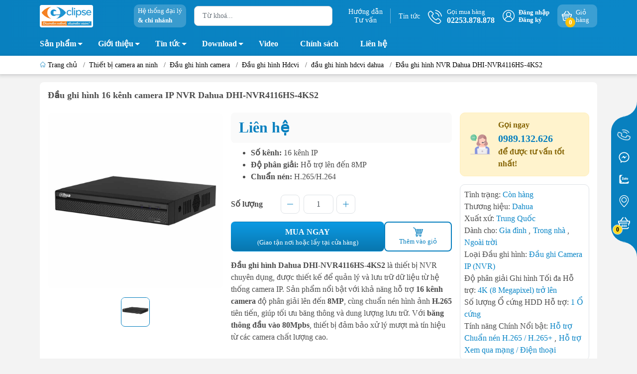

--- FILE ---
content_type: text/html; charset=UTF-8
request_url: https://www.nhatthuc.com.vn/dau-ghi-hinh-nvr-dahua-dhi-nvr4116hs-4ks2
body_size: 48686
content:
<!DOCTYPE HTML PUBLIC "-//W3C//DTD HTML 4.01//EN" "http://www.w3.org/TR/html4/strict.dtd">
<html lang="vi">
<head>
	<title>Đầu ghi hình NVR Dahua DHI-NVR4116HS-4KS2</title>
	<meta http-equiv="content-type" content="text/html; charset=utf-8" />
	<meta http-equiv="CACHE-CONTROL" content="PUBLIC">
	<meta name="viewport" content="width=device-width, minimum-scale=1.0, maximum-scale=1.0, initial-scale=1.0" />
	<meta name="Revisit-After" content="07 days Days">
	<meta name="apple-mobile-web-app-capable" content="yes" />
	<meta name="google-site-verification" content="ewkIrgjk5_Fpo-mBj9q2OFx5uNqbiBrtI62xDOlAP2U" />
	<meta name="description" content="NVR Dahua DHI-NVR4116HS-4KS2: Ghi hình sắc nét 4K, 16 kênh, H.265, xem từ xa. Giải pháp giám sát an ninh hoàn hảo cho gia đình & doanh nghiệp." />
	<meta name="keywords" content="" />
	<meta name="robots" content="index,follow" />
	<meta name="Googlebot" content="index,follow"/>
	<meta name="author" content="Phạm Tiến Quân" />
	<meta name="Generator" content="Nhật Thực Web Team"/>
	<link rel="canonical" href="https://www.nhatthuc.com.vn/dau-ghi-hinh-nvr-dahua-dhi-nvr4116hs-4ks2" />
	<meta property="og:url" content="https://www.nhatthuc.com.vn/dau-ghi-hinh-nvr-dahua-dhi-nvr4116hs-4ks2"/>
	<meta property="og:title" content="Đầu ghi hình NVR Dahua DHI-NVR4116HS-4KS2"/>
	<meta property="og:site_name" content="Nhật Thực Eclipse"/>
	<meta property="og:description" itemprop="description" content="NVR Dahua DHI-NVR4116HS-4KS2: Ghi hình sắc nét 4K, 16 kênh, H.265, xem từ xa. Giải pháp giám sát an ninh hoàn hảo cho gia đình & doanh nghiệp." />
	<meta property="og:type" content="product"/>
	<meta property="og:image" content="https://www.nhatthuc.com.vn/images_upload/files/dahua-dhi-nvr4116hs-4ks2-l%5B1%5D.jpg"/>
	<meta property="og:locale" content="vi_vn"/>
	<meta property="fb:app_id" content=""/>
	<meta name="twitter:card" content="summary_large_image"/>
	<meta name="twitter:description" content="NVR Dahua DHI-NVR4116HS-4KS2: Ghi hình sắc nét 4K, 16 kênh, H.265, xem từ xa. Giải pháp giám sát an ninh hoàn hảo cho gia đình & doanh nghiệp."/>
	<meta name="twitter:title" content="Đầu ghi hình 16 kênh camera IP NVR Dahua DHI-NVR4116HS-4KS2"/>
	<meta name="twitter:domain" content="https://www.nhatthuc.com.vn/dau-ghi-hinh-nvr-dahua-dhi-nvr4116hs-4ks2"/>
	<meta name="twitter:image:src" content="https://www.nhatthuc.com.vn/images_upload/files/dahua-dhi-nvr4116hs-4ks2-l%5B1%5D.jpg"/>
	<link rel="shortcut icon" type="image/png" href="/images_upload/favicon.ico" />
	<script language="javascript"> root_dir = "/"; </script>
	<style>:root { --menuWidth: calc(100% - 20px); --leftColBackground: #fff;  --lightLeftColBackground: #f3f3f3; --darkLeftColBackground: #22272b; --mainColor: #0880BF; --mainColor2: #076FA6; --menuHover: #ffda24; --accentColor1: #929292; --accentColor2: #d80000; --textColor: #4c4c4c; --toastSuccessBg: #d1e7dd; --toastSuccessCl: #0f5132; --toastWarningBg: #fff3cd; --toastWarningCl: #664d03; --toastErrorBg: #f8d7da; --toastErrorCl: #842029; --toastSystemBg: #d3d3d4; --toastSystemCl: #141619; }</style>
	<link href="/themes/cdn/themes/868331/assets/bootstrap.scss75d7.css" rel="stylesheet" type="text/css" media="all" />
	<link href="/themes/cdn/themes/868331/assets/mew_style_first.scss75d7.css?v=1.1" rel="stylesheet" type="text/css" media="all" />
	<link href="/themes/cdn/themes/868331/assets/mew_style_index.scss75d7.css?v=1.1" rel="stylesheet" type="text/css" media="all" />
	<link href="/themes/cdn/themes/868331/assets/mew_style_gb.scss75d7.css" rel="stylesheet" type="text/css" media="all" />
	<script src="/themes/js/jquery.js"></script>
</head>


<body id="body_m" class="woocommerce woocommerce-page  aqseocheck">
<!-- Google Tag Manager (noscript) -->
<noscript><iframe src="https://www.googletagmanager.com/ns.html?id=GTM-5C32FN2"
height="0" width="0" style="display:none;visibility:hidden"></iframe></noscript>
<!-- End Google Tag Manager (noscript) -->

<script type="application/ld+json">
{
  "@context": "https://schema.org",
  "@type": "Organization",
  "name": "Công Ty Nhật Thực",
  "alternateName": "Công Ty Cổ Phần Công Nghệ Nhật Thực",
  "url": "https://www.nhatthuc.com.vn/",
  "logo": "https://www.nhatthuc.com.vn/images_upload/logo.png",
  "contactPoint": {
    "@type": "ContactPoint",
    "telephone": "02253878878",
    "contactType": "customer service",
    "contactOption": ["HearingImpairedSupported","TollFree"],
    "areaServed": "VN",
    "availableLanguage": "Vietnamese"
  },
  "sameAs": [
    "https://www.facebook.com/cameranhatthuc/",
    "https://twitter.com/cameranhatthuc",
    "https://www.youtube.com/@cameranhatthuc1262",
    "https://www.linkedin.com/company/nhatthuccomvn",
    "https://www.pinterest.com/cameranhatthuchp/",
    "https://www.tiktok.com/@nhatthuccamera"
  ]
}
</script>
<script type="application/ld+json">
    {
      "@context": "https://schema.org/",
      "@type": "Person",
      "name": "Phạm Tiến Quân",
      "url": "https://www.nhatthuc.com.vn/pham-tien-quan",
      "image": "https://www.nhatthuc.com.vn/images_upload/Quan411683166555.jpg",
      "sameAs": [
        "https://www.facebook.com/cameranhatthuc/",
        "https://twitter.com/cameranhatthuc",
        "https://www.instagram.com/magic.1105/",
        "https://www.nhatthuc.com.vn/"
      ],
      "jobTitle": "CEO Công Ty Cổ Phần Công Nghệ Nhật Thực",
      "worksFor": {
        "@type": "Organization",
        "name": "Công Ty Cổ Phần Công Nghệ Nhật Thực"
      }  
    }
    </script>

<div class="page-body">
	<div class="hidden-md hidden-lg opacity_menu"></div>
	<div class="opacity_filter"></div>
	<div id="body_overlay" class="position-fixed d-none"></div>
	<div class="w-100 clearfix">
		<div class="menubar w-100 text-right d-flex d-lg-none position-fixed align-items-center scroll_down ">
			<a href="/" title="Nhật Thực Eclipse" class="mr-auto ml-3"> <img style="background:#fff;padding:2px;border-radius:4px;" alt="Nhật Thực Eclipse" src="/images_upload/logo-mobile.png" class="img-fluid mb_logo"> </a>
		</div>
		<div class="bg_head position-fixed w-100 scroll_down "></div>
		<div class="col-left position-fixed d-flex flex-column pt-2 pb-2">
			<div class="container position-relative">
				<div class="row align-items-center">
					<div class="col-12 col-lg-2 d-none d-lg-block">
						<a href="/" title="Nhật Thực Eclipse" class="logo"> <img style="background:#fff;padding:3px;border-radius:4px;height:45px;" alt="Nhật Thực Eclipse" src="/images_upload/logo.png" class="img-fluid"> </a>
					</div>
					<div class="col-12 col-lg-10">
						<div class="d-lg-flex align-items-center position-static pr-menu">
							<div class="mr-2 mr-xl-3 level0 position-relative cls">
<a href="/dai-ly-ban-hang" rel="nofollow" title="Hệ thống cửa hàng" class="align-items-center d-flex head_svg p-1 pl-xl-2 pr-xl-2 rounded-10">
<small>
Hệ thống đại lý 
<b class="d-block">&amp; chi nhánh</b>
</small>
</a>
							</div>
							<div class="search-block mr-3">
								<form action="/san-pham" method="get" class="js-search-form left-search position-relative mt-4 mt-lg-0 pt-2 pb-2 pt-lg-1 pb-lg-1">
									<input type="text" id="js-search-form" placeholder="Từ khoá..." value="" maxlength="70" name="key" class="rounded form-control pl-2 pl-lg-3 pr-5 " autocomplete="off" required>
									<button type="submit" class="border-0 position-absolute p-0" style="background:transparent;margin-right:10px;color:#8a8a8a;"><i class="fa fa-search"></i></button>
									<div id="suggesstion-box" style="display:none"></div>
									<script>
										jQuery("#js-search-form").keyup(function(){
											if ($(this).val().length > 1){
												jQuery.ajax({
													type: "GET",
													url: "/suggesstion.php?key=" + $(this).val(),
													beforeSend: function(){
													//$("#search-box").css("background","#FFF url(LoaderIcon.gif) no-repeat 165px");
													},
													success: function(data){
														jQuery("#suggesstion-box").show();
														jQuery("#suggesstion-box").html(data);
													}
												});
											} else {
												jQuery("#suggesstion-box").hide();
											}
										});
										$("#js-search-form").click(function(){
											if ($(this).val().length < 2){
												jQuery("#suggesstion-box").hide();
											}
										});
									</script>
									<style>
									#suggesstion-box{position: absolute;width: 95%;top: 44px;left: 8px;background: #fff;z-index:999}
									#suggesstion-box ul{box-shadow: 0 1px 8px 1px rgba(0,0,0,.25);background: #fff;padding: 5px;list-style:none;max-height: 320px;overflow-x:hidden;}
									#suggesstion-box ul li{border-top:#ccc solid 1px;font-size:13px;clear:both;padding:3px 0;}
									#suggesstion-box ul li:first-child{border-top:none;}
									#suggesstion-box ul li a{color:#333;}
									#suggesstion-box ul li a:hover{color:#CB2C34;}
									#suggesstion-box ul li img{float:left;margin-right:10px;}
									#suggesstion-box ul li span{display: block; white-space: nowrap; text-overflow: ellipsis; overflow: hidden;}
									</style>
									<!--
									<div class="w-100 position-absolute rounded searchResult px-2 d-none">
										<div class="overflow-auto search-result-warpper">
											<div class="d-block text-left h6 searchResult_products_text mt-2 p-2 rounded text-white">Sản phẩm (<span>0</span>)</div>
											<div class="searchResult_products"></div>
											<div class="d-block text-left h6 searchResult_articles_text mt-2 p-2 rounded text-white">Tin tức (<span>0</span>)</div>
											<div class="searchResult_articles"></div>
											<div class="d-block text-left h6 searchResult_pages_text mt-2 p-2 rounded text-white">Trang nội dung (<span>0</span>)</div>
											<div class="searchResult_pages"></div> <a href="searchabd6.html?type=product&amp;q=" class="btn border-0 rounded-0 w-100 my-0 all-result d-block mb-2 font-weight-bold">Xem tất cả kết quả</a> </div>
									</div>
									-->
								</form>
							</div>
							<div class="blog-block">
								<div class="blog_head text-center d-flex align-items-center">
								<a class="pl-2 pl-xl-3 pr-2 pr-xl-3 d-inline-block position-relative" rel="nofollow" href="/tu-van" title="Hướng dẫn tư vấn">Hướng dẫn<br>Tư vấn</a>
<a class="pl-2 pl-xl-3 pr-2 pr-xl-3 d-inline-block position-relative" href="/tin-tuc" rel="nofollow" title="Tin tức">Tin tức</a>
								</div>
							</div>
							<div class="info-block mr-3">
<a href="tel:02253878878" rel="nofollow" title="02253.878.878" class="align-items-center d-flex"> <span class="play0 d-none d-xl-block">
<svg width="32" height="32">
<use href="#svg-phone"></use>
</svg>
</span> <b><small>Gọi mua hàng</small> <br>02253.878.878</b> </a>

							</div>
							<div class="navigation-bottom mt-auto mt-lg-0">
								<div class="b_use d-none d-lg-flex align-items-stretch">

									<div id="js-login-toggle" class="btn-account d-none d-lg-flex align-items-center justify-content-center mr-3">
										<svg width="24" height="24" class="mr-2 d-none d-xl-block">
											<use href="#svg-account" /> </svg>
										<div id="m_login" class="pop_login">
											<a href="/login/" rel="nofollow" class="item_login d-block font-weight-bold small" title="Đăng nhập">Đăng nhập</a>
											<a href="/register/" rel="nofollow" class="item_login d-block font-weight-bold small" title="Đăng ký">Đăng ký</a>
										</div>
									</div>
									<a class="p-1 btn-cart position-relative d-inline-flex head_svg justify-content-center align-items-center rounded-10" title="Giỏ hàng" href="/cart"  rel="nofollow">
										<span class="b_ico_Cart text-center d-flex justify-content-center align-items-center position-relative">
											<svg width="20" height="20" >
											<use href="#svg-cart" />
											</svg>
											<span class="btn-cart-indicator position-absolute font-weight-bold text-center text-white" id="cart_number">0</span>
										</span>
										<small class="d-none d-xl-block ml-lg-1">Giỏ hàng</small>
									</a>

								</div>
							</div>
						</div>
					</div>
				</div>
			</div>
		</div>
		<div class="navigation-block mr-lg-auto d-none d-lg-block">
			<div class="container">
				<nav>
					<ul id="menu_pc" class="p-0 m-0 list-unstyled position-relative d-lg-flex">

						<li class="level0 position-relative cls pt-1 pt-lg-2 pb-lg-2 pb-1 new-mega-menu">
							<a href="/san-pham" title="Sản phẩm" class="lv1 font-weight-bold d-block pt-1 pb-1  pr-4 js-checkMenu position-relative ">Sản phẩm
								<i class="down_icon align-items-center justify-content-center position-absolute d-none d-lg-block mg"></i>
							</a>
							<i class="js-submenu down_icon d-flex align-items-center justify-content-center position-absolute d-lg-none"></i>
							<ul class="lv1 list-group p-0 list-unstyled rounded">
								<li class="level1 pr-lg-2 pt-lg-2 pb-lg-2 pl-2 position-relative cls">
									<a href="/thiet-bi-camera-an-ninh" class="pr-4 position-relative js-checkMenu" title="Thiết bị camera an ninh">Thiết bị camera an ninh</a>
									<i class="js-submenu down_icon d-flex align-items-center justify-content-center position-absolute d-lg-none1"></i>
									<ul class="lv2 list-group p-0 list-unstyled rounded">
										<li class="level2 "><a href="/camera-giam-sat" title="Camera Quan Sát, Giám Sát" class="pt-1 pb-1 position-relative ">Camera Quan Sát, Giám Sát</a>
											<i class="js-submenu down_icon d-flex align-items-center justify-content-center position-absolute d-lg-none1"></i>
											<ul class="lv3 list-group p-0 list-unstyled rounded">
												<li class="level2 "><a href="/camera-ip" title="Camera IP" class="pt-1 pb-1 position-relative ">Camera IP</a></li>
												<li class="level2 "><a href="/camera-khong-day" title="Camera wifi không dây" class="pt-1 pb-1 position-relative ">Camera wifi không dây</a></li>
												<li class="level2 "><a href="/camera-360-do" title="Camera 360 độ" class="pt-1 pb-1 position-relative ">Camera 360 độ</a></li>
												<li class="level2 "><a href="/camera-ptz" title="Camera PTZ" class="pt-1 pb-1 position-relative ">Camera PTZ</a></li>
												<li class="level2 "><a href="/camera-cap-dong-truc" title="Camera Cáp Đồng Trục" class="pt-1 pb-1 position-relative ">Camera Cáp Đồng Trục</a></li>
												<li class="level2 "><a href="/camera-nguy-trang" title="Camera Ngụy Trang" class="pt-1 pb-1 position-relative ">Camera Ngụy Trang</a></li>
												<li class="level2 "><a href="/camera-nhan-dien-bien-so" title="Camera nhận diện biển số" class="pt-1 pb-1 position-relative ">Camera nhận diện biển số</a></li>
											</ul>
										</li>
										<li class="level2 "><a href="/tron-bo-camera" title="Trọn bộ camera" class="pt-1 pb-1 position-relative ">Trọn bộ camera</a>
											<i class="js-submenu down_icon d-flex align-items-center justify-content-center position-absolute d-lg-none1"></i>
											<ul class="lv3 list-group p-0 list-unstyled rounded">
												<li class="level2 "><a href="/tron-bo-camera-dahua-hai-phong" title="Trọn bộ camera Dahua" class="pt-1 pb-1 position-relative ">Trọn bộ camera Dahua</a></li>
												<li class="level2 "><a href="/tron-bo-camera-hikvision" title="Trọn bộ camera Hikvision" class="pt-1 pb-1 position-relative ">Trọn bộ camera Hikvision</a></li>
												<li class="level2 "><a href="/tron-bo-camera-tiandy" title="Trọn bộ camera Tiandy" class="pt-1 pb-1 position-relative ">Trọn bộ camera Tiandy</a></li>
												<li class="level2 "><a href="/tron-bo-camera-panasonic" title="Trọn bộ camera Panasonic" class="pt-1 pb-1 position-relative ">Trọn bộ camera Panasonic</a></li>
												<li class="level2 "><a href="/tron-bo-camera-huviron" title="Trọn bộ camera Huviron" class="pt-1 pb-1 position-relative ">Trọn bộ camera Huviron</a></li>
											</ul>
										</li>
										<li class="level2 "><a href="/dau-ghi-hinh-camera" title="Đầu ghi hình camera" class="pt-1 pb-1 position-relative ">Đầu ghi hình camera</a>
											<i class="js-submenu down_icon d-flex align-items-center justify-content-center position-absolute d-lg-none1"></i>
											<ul class="lv3 list-group p-0 list-unstyled rounded">
												<li class="level2 "><a href="/dau-ghi-hinh-hdcvi" title="Đầu ghi hình Hdcvi" class="pt-1 pb-1 position-relative ">Đầu ghi hình Hdcvi</a></li>
												<li class="level2 "><a href="/dau-ghi-hinh-ahd" title="Đầu ghi hình AHD" class="pt-1 pb-1 position-relative ">Đầu ghi hình AHD</a></li>
												<li class="level2 "><a href="/dau-ghi-hinh-tvi" title="Đầu ghi hình TVI" class="pt-1 pb-1 position-relative ">Đầu ghi hình TVI</a></li>
												<li class="level2 "><a href="/dau-ghi-hinh-camera-ip" title="Đầu ghi hình camera IP" class="pt-1 pb-1 position-relative ">Đầu ghi hình camera IP</a></li>
												<li class="level2 "><a href="/dau-ghi-hinh-camera-tiandy" title="Đầu ghi hình camera Tiandy" class="pt-1 pb-1 position-relative ">Đầu ghi hình camera Tiandy</a></li>
												<li class="level2 "><a href="/dau-ghi-hinh-dahua" title="Đầu ghi hình Dahua" class="pt-1 pb-1 position-relative ">Đầu ghi hình Dahua</a></li>
												<li class="level2 "><a href="/dau-ghi-hinh-hikvision" title="Đầu ghi hình Hikvision" class="pt-1 pb-1 position-relative ">Đầu ghi hình Hikvision</a></li>
												<li class="level2 "><a href="/dau-ghi-hinh-panasonic" title="Đầu ghi hình Panasonic" class="pt-1 pb-1 position-relative ">Đầu ghi hình Panasonic</a></li>
												<li class="level2 "><a href="/dau-ghi-hinh-huviron" title="Đầu ghi hình Huviron" class="pt-1 pb-1 position-relative ">Đầu ghi hình Huviron</a></li>
												<li class="level2 "><a href="/dau-ghi-hinh-tvt" title="Đầu ghi hình TVT" class="pt-1 pb-1 position-relative ">Đầu ghi hình TVT</a></li>
												<li class="level2 "><a href="/dau-ghi-hinh-grandstream" title="Đầu ghi hình Grandstream" class="pt-1 pb-1 position-relative ">Đầu ghi hình Grandstream</a></li>
												<li class="level2 "><a href="/dau-ghi-hinh-bosch" title="Đầu ghi hình Bosch" class="pt-1 pb-1 position-relative ">Đầu ghi hình Bosch</a></li>
												<li class="level2 "><a href="/dau-ghi-hinh-hilook" title="Đầu ghi hình Hilook" class="pt-1 pb-1 position-relative ">Đầu ghi hình Hilook</a></li>
												<li class="level2 "><a href="/dau-ghi-hinh-i-pro" title="Đầu ghi hình I-Pro" class="pt-1 pb-1 position-relative ">Đầu ghi hình I-Pro</a></li>
												<li class="level2 "><a href="/dau-ghi-hinh-hanwha" title="Đầu ghi hình Hanwha" class="pt-1 pb-1 position-relative ">Đầu ghi hình Hanwha</a></li>
											</ul>
										</li>
										<li class="level2 "><a href="/thuong-hieu-camera" title="Thương hiệu camera" class="pt-1 pb-1 position-relative ">Thương hiệu camera</a>
											<i class="js-submenu down_icon d-flex align-items-center justify-content-center position-absolute d-lg-none1"></i>
											<ul class="lv3 list-group p-0 list-unstyled rounded">
												<li class="level2 "><a href="/camera-dahua" title="Camera Dahua" class="pt-1 pb-1 position-relative ">Camera Dahua</a></li>
												<li class="level2 "><a href="/camera-hikvision" title="Camera Hikvision" class="pt-1 pb-1 position-relative ">Camera Hikvision</a></li>
												<li class="level2 "><a href="/camera-tiandy" title="Camera Tiandy" class="pt-1 pb-1 position-relative ">Camera Tiandy</a></li>
												<li class="level2 "><a href="/camera-panasonic" title="Camera Panasonic" class="pt-1 pb-1 position-relative ">Camera Panasonic</a></li>
												<li class="level2 "><a href="/camera-huviron" title="Camera Huviron" class="pt-1 pb-1 position-relative ">Camera Huviron</a></li>
												<li class="level2 "><a href="/camera-ezviz" title="Camera Ezviz" class="pt-1 pb-1 position-relative ">Camera Ezviz</a></li>
												<li class="level2 "><a href="/camera-imou" title="Camera Imou" class="pt-1 pb-1 position-relative ">Camera Imou</a></li>
												<li class="level2 "><a href="/camera-unv" title="Camera UNV" class="pt-1 pb-1 position-relative ">Camera UNV</a></li>
											</ul>
										</li>
										<li class="level2 "><a href="/phu-kien-camera" title="Phụ kiện camera" class="pt-1 pb-1 position-relative ">Phụ kiện camera</a>
											<i class="js-submenu down_icon d-flex align-items-center justify-content-center position-absolute d-lg-none1"></i>
											<ul class="lv3 list-group p-0 list-unstyled rounded">
												<li class="level2 "><a href="/ong-kinh" title="Ống kính" class="pt-1 pb-1 position-relative ">Ống kính</a></li>
												<li class="level2 "><a href="/bo-nguon" title="Bộ nguồn" class="pt-1 pb-1 position-relative ">Bộ nguồn</a></li>
												<li class="level2 "><a href="/vo-che-camera" title="Vỏ che camera" class="pt-1 pb-1 position-relative ">Vỏ che camera</a></li>
												<li class="level2 "><a href="/bo-luu-dien-cho-camera" title="Bộ lưu điện cho camera" class="pt-1 pb-1 position-relative ">Bộ lưu điện cho camera</a></li>
												<li class="level2 "><a href="/chan-de-camera" title="Chân đế camera" class="pt-1 pb-1 position-relative ">Chân đế camera</a></li>
												<li class="level2 "><a href="/mic-sieu-nhay" title="Mic siêu nhạy" class="pt-1 pb-1 position-relative ">Mic siêu nhạy</a></li>
												<li class="level2 "><a href="/cap-dong-truc-camera" title="Cáp đồng trục camera" class="pt-1 pb-1 position-relative ">Cáp đồng trục camera</a></li>
												<li class="level2 "><a href="/phu-kien-camera-khac" title="Phụ kiện camera khác" class="pt-1 pb-1 position-relative ">Phụ kiện camera khác</a></li>
											</ul>
										</li>
									</ul>
								</li>
								<li class="level1 pr-lg-2 pt-lg-2 pb-lg-2 pl-2 position-relative cls">
									<a href="/an-ninh-sieu-thi" class="pr-4 position-relative js-checkMenu" title="An ninh siêu thị">An ninh siêu thị</a>
									<i class="js-submenu down_icon d-flex align-items-center justify-content-center position-absolute d-lg-none1"></i>
									<ul class="lv2 list-group p-0 list-unstyled rounded">
										<li class="level2 "><a href="/tem-tu-an-ninh" title="Tem từ an ninh" class="pt-1 pb-1 position-relative ">Tem từ an ninh</a>
											<i class="js-submenu down_icon d-flex align-items-center justify-content-center position-absolute d-lg-none1"></i>
											<ul class="lv3 list-group p-0 list-unstyled rounded">
												<li class="level2 "><a href="/tem-tu-cung" title="Tem từ cứng" class="pt-1 pb-1 position-relative ">Tem từ cứng</a></li>
												<li class="level2 "><a href="/tem-tu-mem" title="Tem từ mềm" class="pt-1 pb-1 position-relative ">Tem từ mềm</a></li>
											</ul>
										</li>
										<li class="level2 "><a href="/ban-khu-tu" title="Bàn khử từ" class="pt-1 pb-1 position-relative ">Bàn khử từ</a>
											<i class="js-submenu down_icon d-flex align-items-center justify-content-center position-absolute d-lg-none1"></i>
											<ul class="lv3 list-group p-0 list-unstyled rounded">
											</ul>
										</li>
										<li class="level2 "><a href="/cong-tu-an-ninh" title="Cổng từ an ninh" class="pt-1 pb-1 position-relative ">Cổng từ an ninh</a>
											<i class="js-submenu down_icon d-flex align-items-center justify-content-center position-absolute d-lg-none1"></i>
											<ul class="lv3 list-group p-0 list-unstyled rounded">
												<li class="level2 "><a href="/cong-tu-an-ninh-eguard" title="Cổng từ an ninh Eguard" class="pt-1 pb-1 position-relative ">Cổng từ an ninh Eguard</a></li>
												<li class="level2 "><a href="/cong-tu-an-ninh-foxcom" title="Cổng từ an ninh Foxcom" class="pt-1 pb-1 position-relative ">Cổng từ an ninh Foxcom</a></li>
												<li class="level2 "><a href="/cong-tu-an-ninh-kimguard" title="Cổng từ an ninh Kimguard" class="pt-1 pb-1 position-relative ">Cổng từ an ninh Kimguard</a></li>
												<li class="level2 "><a href="/cong-tu-an-ninh-khac" title="Cổng từ an ninh khác" class="pt-1 pb-1 position-relative ">Cổng từ an ninh khác</a></li>
											</ul>
										</li>
										<li class="level2 "><a href="/bo-go-tem-tu-cung" title="Bộ gỡ tem từ cứng" class="pt-1 pb-1 position-relative ">Bộ gỡ tem từ cứng</a>
											<i class="js-submenu down_icon d-flex align-items-center justify-content-center position-absolute d-lg-none1"></i>
											<ul class="lv3 list-group p-0 list-unstyled rounded">
											</ul>
										</li>
										<li class="level2 "><a href="/may-do-kim-loai" title="Máy dò kim loại" class="pt-1 pb-1 position-relative ">Máy dò kim loại</a>
											<i class="js-submenu down_icon d-flex align-items-center justify-content-center position-absolute d-lg-none1"></i>
											<ul class="lv3 list-group p-0 list-unstyled rounded">
											</ul>
										</li>
										<li class="level2 "><a href="/phu-kien-an-ninh-khac" title="Phụ kiện an ninh khác" class="pt-1 pb-1 position-relative ">Phụ kiện an ninh khác</a>
											<i class="js-submenu down_icon d-flex align-items-center justify-content-center position-absolute d-lg-none1"></i>
											<ul class="lv3 list-group p-0 list-unstyled rounded">
											</ul>
										</li>
									</ul>
								</li>
								<li class="level1 pr-lg-2 pt-lg-2 pb-lg-2 pl-2 position-relative cls">
									<a href="/bo-dam-cam-tay" class="pr-4 position-relative js-checkMenu" title="Bộ đàm">Bộ đàm</a>
									<i class="js-submenu down_icon d-flex align-items-center justify-content-center position-absolute d-lg-none1"></i>
									<ul class="lv2 list-group p-0 list-unstyled rounded">
										<li class="level2 "><a href="/bo-dam-kenwood" title="Bộ đàm Kenwood" class="pt-1 pb-1 position-relative ">Bộ đàm Kenwood</a>
											<i class="js-submenu down_icon d-flex align-items-center justify-content-center position-absolute d-lg-none1"></i>
											<ul class="lv3 list-group p-0 list-unstyled rounded">
											</ul>
										</li>
										<li class="level2 "><a href="/bo-dam-motorola" title="Bộ đàm Motorola" class="pt-1 pb-1 position-relative ">Bộ đàm Motorola</a>
											<i class="js-submenu down_icon d-flex align-items-center justify-content-center position-absolute d-lg-none1"></i>
											<ul class="lv3 list-group p-0 list-unstyled rounded">
											</ul>
										</li>
										<li class="level2 "><a href="/bo-dam-icom" title="Bộ đàm Icom" class="pt-1 pb-1 position-relative ">Bộ đàm Icom</a>
											<i class="js-submenu down_icon d-flex align-items-center justify-content-center position-absolute d-lg-none1"></i>
											<ul class="lv3 list-group p-0 list-unstyled rounded">
											</ul>
										</li>
										<li class="level2 "><a href="/bo-dam-tid" title="Bộ đàm TID" class="pt-1 pb-1 position-relative ">Bộ đàm TID</a>
											<i class="js-submenu down_icon d-flex align-items-center justify-content-center position-absolute d-lg-none1"></i>
											<ul class="lv3 list-group p-0 list-unstyled rounded">
											</ul>
										</li>
										<li class="level2 "><a href="/bo-dam-baofeng" title="Bộ đàm BaoFeng" class="pt-1 pb-1 position-relative ">Bộ đàm BaoFeng</a>
											<i class="js-submenu down_icon d-flex align-items-center justify-content-center position-absolute d-lg-none1"></i>
											<ul class="lv3 list-group p-0 list-unstyled rounded">
											</ul>
										</li>
										<li class="level2 "><a href="/bo-dam-hypersia" title="Bộ đàm Hypersia" class="pt-1 pb-1 position-relative ">Bộ đàm Hypersia</a>
											<i class="js-submenu down_icon d-flex align-items-center justify-content-center position-absolute d-lg-none1"></i>
											<ul class="lv3 list-group p-0 list-unstyled rounded">
											</ul>
										</li>
										<li class="level2 "><a href="/bo-dam-micom" title="Bộ đàm Micom" class="pt-1 pb-1 position-relative ">Bộ đàm Micom</a>
											<i class="js-submenu down_icon d-flex align-items-center justify-content-center position-absolute d-lg-none1"></i>
											<ul class="lv3 list-group p-0 list-unstyled rounded">
											</ul>
										</li>
										<li class="level2 "><a href="/bo-dam-hytera" title="Bộ đàm Hytera" class="pt-1 pb-1 position-relative ">Bộ đàm Hytera</a>
											<i class="js-submenu down_icon d-flex align-items-center justify-content-center position-absolute d-lg-none1"></i>
											<ul class="lv3 list-group p-0 list-unstyled rounded">
											</ul>
										</li>
										<li class="level2 "><a href="/bo-dam-visen" title="Bộ đàm Visen" class="pt-1 pb-1 position-relative ">Bộ đàm Visen</a>
											<i class="js-submenu down_icon d-flex align-items-center justify-content-center position-absolute d-lg-none1"></i>
											<ul class="lv3 list-group p-0 list-unstyled rounded">
											</ul>
										</li>
										<li class="level2 "><a href="/phu-kien-bo-dam" title="Phụ kiện bộ đàm" class="pt-1 pb-1 position-relative ">Phụ kiện bộ đàm</a>
											<i class="js-submenu down_icon d-flex align-items-center justify-content-center position-absolute d-lg-none1"></i>
											<ul class="lv3 list-group p-0 list-unstyled rounded">
											</ul>
										</li>
										<li class="level2 "><a href="/bo-dam-cam-tay-vertex-standard" title="Bộ đàm cầm tay Vertex Standard" class="pt-1 pb-1 position-relative ">Bộ đàm cầm tay Vertex Standard</a>
											<i class="js-submenu down_icon d-flex align-items-center justify-content-center position-absolute d-lg-none1"></i>
											<ul class="lv3 list-group p-0 list-unstyled rounded">
											</ul>
										</li>
									</ul>
								</li>
								<li class="level1 pr-lg-2 pt-lg-2 pb-lg-2 pl-2 position-relative cls">
									<a href="/bao-dong-chong-trom" class="pr-4 position-relative js-checkMenu" title="Báo động chống trộm">Báo động chống trộm</a>
									<i class="js-submenu down_icon d-flex align-items-center justify-content-center position-absolute d-lg-none1"></i>
									<ul class="lv2 list-group p-0 list-unstyled rounded">
										<li class="level2 "><a href="/thiet-bi-bao-dong-dahua" title="Thiết bị báo động Dahua" class="pt-1 pb-1 position-relative ">Thiết bị báo động Dahua</a>
											<i class="js-submenu down_icon d-flex align-items-center justify-content-center position-absolute d-lg-none1"></i>
											<ul class="lv3 list-group p-0 list-unstyled rounded">
											</ul>
										</li>
										<li class="level2 "><a href="/thiet-bi-bao-dong-semart" title="Thiết bị báo động Semart" class="pt-1 pb-1 position-relative ">Thiết bị báo động Semart</a>
											<i class="js-submenu down_icon d-flex align-items-center justify-content-center position-absolute d-lg-none1"></i>
											<ul class="lv3 list-group p-0 list-unstyled rounded">
											</ul>
										</li>
										<li class="level2 "><a href="/thiet-bi-bao-dong-hikvision" title="Thiết bị báo động Hikvision" class="pt-1 pb-1 position-relative ">Thiết bị báo động Hikvision</a>
											<i class="js-submenu down_icon d-flex align-items-center justify-content-center position-absolute d-lg-none1"></i>
											<ul class="lv3 list-group p-0 list-unstyled rounded">
											</ul>
										</li>
										<li class="level2 "><a href="/thiet-bi-bao-dong-ezviz" title="Thiết bị báo động Ezviz" class="pt-1 pb-1 position-relative ">Thiết bị báo động Ezviz</a>
											<i class="js-submenu down_icon d-flex align-items-center justify-content-center position-absolute d-lg-none1"></i>
											<ul class="lv3 list-group p-0 list-unstyled rounded">
											</ul>
										</li>
										<li class="level2 "><a href="/thiet-bi-bao-dong-amos" title="Thiết bị báo động Amos" class="pt-1 pb-1 position-relative ">Thiết bị báo động Amos</a>
											<i class="js-submenu down_icon d-flex align-items-center justify-content-center position-absolute d-lg-none1"></i>
											<ul class="lv3 list-group p-0 list-unstyled rounded">
											</ul>
										</li>
										<li class="level2 "><a href="/thiet-bi-bao-dong-focus" title="Thiết bị báo động Focus" class="pt-1 pb-1 position-relative ">Thiết bị báo động Focus</a>
											<i class="js-submenu down_icon d-flex align-items-center justify-content-center position-absolute d-lg-none1"></i>
											<ul class="lv3 list-group p-0 list-unstyled rounded">
											</ul>
										</li>
										<li class="level2 "><a href="/phu-kien-bao-dong-chong-trom" title="Phụ kiện báo động chống trộm" class="pt-1 pb-1 position-relative ">Phụ kiện báo động chống trộm</a>
											<i class="js-submenu down_icon d-flex align-items-center justify-content-center position-absolute d-lg-none1"></i>
											<ul class="lv3 list-group p-0 list-unstyled rounded">
											</ul>
										</li>
										<li class="level2 "><a href="/thiet-bi-bao-dong-karassn" title="Thiết bị báo động Karassn" class="pt-1 pb-1 position-relative ">Thiết bị báo động Karassn</a>
											<i class="js-submenu down_icon d-flex align-items-center justify-content-center position-absolute d-lg-none1"></i>
											<ul class="lv3 list-group p-0 list-unstyled rounded">
											</ul>
										</li>
										<li class="level2 "><a href="/thiet-bi-bao-dong-khac" title="Thiết bị báo động khác" class="pt-1 pb-1 position-relative ">Thiết bị báo động khác</a>
											<i class="js-submenu down_icon d-flex align-items-center justify-content-center position-absolute d-lg-none1"></i>
											<ul class="lv3 list-group p-0 list-unstyled rounded">
											</ul>
										</li>
									</ul>
								</li>
								<li class="level1 pr-lg-2 pt-lg-2 pb-lg-2 pl-2 position-relative cls">
									<a href="/may-cham-cong" class="pr-4 position-relative js-checkMenu" title="Máy chấm công">Máy chấm công</a>
									<i class="js-submenu down_icon d-flex align-items-center justify-content-center position-absolute d-lg-none1"></i>
									<ul class="lv2 list-group p-0 list-unstyled rounded">
										<li class="level2 "><a href="/may-cham-cong-van-tay" title="Máy chấm công vân tay" class="pt-1 pb-1 position-relative ">Máy chấm công vân tay</a>
											<i class="js-submenu down_icon d-flex align-items-center justify-content-center position-absolute d-lg-none1"></i>
											<ul class="lv3 list-group p-0 list-unstyled rounded">
												<li class="level2 "><a href="/may-cham-cong-van-tay-hikvision" title="Máy chấm công vân tay Hikvision" class="pt-1 pb-1 position-relative ">Máy chấm công vân tay Hikvision</a></li>
												<li class="level2 "><a href="/may-cham-cong-van-tay-khuon-mat-ronald-jack" title="Máy chấm công vân tay, khuôn mặt Ronald Jack" class="pt-1 pb-1 position-relative ">Máy chấm công vân tay, khuôn mặt Ronald Jack</a></li>
												<li class="level2 "><a href="/may-cham-cong-van-tay-dahua" title="Máy chấm công vân tay Dahua" class="pt-1 pb-1 position-relative ">Máy chấm công vân tay Dahua</a></li>
											</ul>
										</li>
										<li class="level2 "><a href="/may-cham-cong-khuon-mat" title="Máy chấm công khuôn mặt" class="pt-1 pb-1 position-relative ">Máy chấm công khuôn mặt</a>
											<i class="js-submenu down_icon d-flex align-items-center justify-content-center position-absolute d-lg-none1"></i>
											<ul class="lv3 list-group p-0 list-unstyled rounded">
												<li class="level2 "><a href="/may-cham-cong-khuon-mat-hikvision" title="Máy chấm công khuôn mặt Hikvision" class="pt-1 pb-1 position-relative ">Máy chấm công khuôn mặt Hikvision</a></li>
												<li class="level2 "><a href="/may-cham-cong-khuon-mat-dahua" title="Máy chấm công khuôn mặt Dahua" class="pt-1 pb-1 position-relative ">Máy chấm công khuôn mặt Dahua</a></li>
												<li class="level2 "><a href="/may-cham-cong-khuon-mat-kbvision" title="Máy chấm công khuôn mặt KBVISION" class="pt-1 pb-1 position-relative ">Máy chấm công khuôn mặt KBVISION</a></li>
												<li class="level2 "><a href="/may-cham-cong-khuon-mat-zk-teco" title="Máy chấm công khuôn mặt ZK TECO" class="pt-1 pb-1 position-relative ">Máy chấm công khuôn mặt ZK TECO</a></li>
												<li class="level2 "><a href="/" title="" class="pt-1 pb-1 position-relative "></a></li>
												<li class="level2 "><a href="/" title="" class="pt-1 pb-1 position-relative "></a></li>
												<li class="level2 "><a href="/" title="" class="pt-1 pb-1 position-relative "></a></li>
												<li class="level2 "><a href="/" title="" class="pt-1 pb-1 position-relative "></a></li>
											</ul>
										</li>
										<li class="level2 "><a href="/may-cham-cong-the-tu" title="Máy chấm công thẻ từ" class="pt-1 pb-1 position-relative ">Máy chấm công thẻ từ</a>
											<i class="js-submenu down_icon d-flex align-items-center justify-content-center position-absolute d-lg-none1"></i>
											<ul class="lv3 list-group p-0 list-unstyled rounded">
											</ul>
										</li>
										<li class="level2 "><a href="/may-cham-cong-the-giay" title="Máy chấm công thẻ giấy" class="pt-1 pb-1 position-relative ">Máy chấm công thẻ giấy</a>
											<i class="js-submenu down_icon d-flex align-items-center justify-content-center position-absolute d-lg-none1"></i>
											<ul class="lv3 list-group p-0 list-unstyled rounded">
											</ul>
										</li>
										<li class="level2 "><a href="/may-cham-cong-khac" title="Máy chấm công khác" class="pt-1 pb-1 position-relative ">Máy chấm công khác</a>
											<i class="js-submenu down_icon d-flex align-items-center justify-content-center position-absolute d-lg-none1"></i>
											<ul class="lv3 list-group p-0 list-unstyled rounded">
											</ul>
										</li>
										<li class="level2 "><a href="/bo-kiem-soat-cua-ra-vao" title="Bộ kiểm soát cửa ra vào" class="pt-1 pb-1 position-relative ">Bộ kiểm soát cửa ra vào</a>
											<i class="js-submenu down_icon d-flex align-items-center justify-content-center position-absolute d-lg-none1"></i>
											<ul class="lv3 list-group p-0 list-unstyled rounded">
											</ul>
										</li>
										<li class="level2 "><a href="/phu-kien-may-cham-cong" title="Phụ kiện máy chấm công" class="pt-1 pb-1 position-relative ">Phụ kiện máy chấm công</a>
											<i class="js-submenu down_icon d-flex align-items-center justify-content-center position-absolute d-lg-none1"></i>
											<ul class="lv3 list-group p-0 list-unstyled rounded">
											</ul>
										</li>
									</ul>
								</li>
								<li class="level1 pr-lg-2 pt-lg-2 pb-lg-2 pl-2 position-relative cls">
									<a href="/tong-dai-dien-thoai" class="pr-4 position-relative js-checkMenu" title="Tổng đài điện thoại">Tổng đài điện thoại</a>
									<i class="js-submenu down_icon d-flex align-items-center justify-content-center position-absolute d-lg-none1"></i>
									<ul class="lv2 list-group p-0 list-unstyled rounded">
										<li class="level2 "><a href="/tong-dai-dien-thoai-ip" title="Tổng đài điện thoại IP" class="pt-1 pb-1 position-relative ">Tổng đài điện thoại IP</a>
											<i class="js-submenu down_icon d-flex align-items-center justify-content-center position-absolute d-lg-none1"></i>
											<ul class="lv3 list-group p-0 list-unstyled rounded">
											</ul>
										</li>
										<li class="level2 "><a href="/dien-thoai-ip" title="Điện thoại IP" class="pt-1 pb-1 position-relative ">Điện thoại IP</a>
											<i class="js-submenu down_icon d-flex align-items-center justify-content-center position-absolute d-lg-none1"></i>
											<ul class="lv3 list-group p-0 list-unstyled rounded">
											</ul>
										</li>
										<li class="level2 "><a href="/phu-kien-tong-dai-khac" title="Phụ kiện tổng đài khác" class="pt-1 pb-1 position-relative ">Phụ kiện tổng đài khác</a>
											<i class="js-submenu down_icon d-flex align-items-center justify-content-center position-absolute d-lg-none1"></i>
											<ul class="lv3 list-group p-0 list-unstyled rounded">
											</ul>
										</li>
										<li class="level2 "><a href="/thiet-bi-cuoc-hop" title="Thiết bị cuộc họp " class="pt-1 pb-1 position-relative ">Thiết bị cuộc họp </a>
											<i class="js-submenu down_icon d-flex align-items-center justify-content-center position-absolute d-lg-none1"></i>
											<ul class="lv3 list-group p-0 list-unstyled rounded">
												<li class="level2 "><a href="/thiet-bi-xu-ly-trung-tam-hoi-nghi" title="Thiết bị xử lý trung tâm hội nghị" class="pt-1 pb-1 position-relative ">Thiết bị xử lý trung tâm hội nghị</a></li>
												<li class="level2 "><a href="/thiet-bi-thu-phat-vo-tuyen" title="Thiết bị thu phát vô tuyến" class="pt-1 pb-1 position-relative ">Thiết bị thu phát vô tuyến</a></li>
												<li class="level2 "><a href="/webcam-hoi-nghi" title="Webcam hội nghị" class="pt-1 pb-1 position-relative ">Webcam hội nghị</a></li>
												<li class="level2 "><a href="/loa-hoi-nghi" title="Loa hội nghị" class="pt-1 pb-1 position-relative ">Loa hội nghị</a></li>
												<li class="level2 "><a href="/thiet-bi-cuoc-hop-khac-phu-kien" title="Thiết bị cuộc họp khác & Phụ kiện" class="pt-1 pb-1 position-relative ">Thiết bị cuộc họp khác & Phụ kiện</a></li>
											</ul>
										</li>
										<li class="level2 "><a href="/he-thong-tong-dai-grandstream" title="Hệ thống tổng đài Grandstream" class="pt-1 pb-1 position-relative ">Hệ thống tổng đài Grandstream</a>
											<i class="js-submenu down_icon d-flex align-items-center justify-content-center position-absolute d-lg-none1"></i>
											<ul class="lv3 list-group p-0 list-unstyled rounded">
												<li class="level2 "><a href="/tong-dai-grandstream" title="Tổng đài Grandstream" class="pt-1 pb-1 position-relative ">Tổng đài Grandstream</a></li>
												<li class="level2 "><a href="/dien-thoai-grandstream" title="Điện thoại Grandstream" class="pt-1 pb-1 position-relative ">Điện thoại Grandstream</a></li>
												<li class="level2 "><a href="/license-kich-hoat-grandstream" title="License kích hoạt Grandstream" class="pt-1 pb-1 position-relative ">License kích hoạt Grandstream</a></li>
												<li class="level2 "><a href="/phu-kien-tong-dai-grandstream" title="Phụ kiện tổng đài Grandstream" class="pt-1 pb-1 position-relative ">Phụ kiện tổng đài Grandstream</a></li>
												<li class="level2 "><a href="/he-thong-hoi-nghi-grandstream" title="Hệ thống hội nghị Grandstream" class="pt-1 pb-1 position-relative ">Hệ thống hội nghị Grandstream</a></li>
											</ul>
										</li>
										<li class="level2 "><a href="/he-thong-tong-dai-excelltel" title="Hệ thống tổng đài Excelltel" class="pt-1 pb-1 position-relative ">Hệ thống tổng đài Excelltel</a>
											<i class="js-submenu down_icon d-flex align-items-center justify-content-center position-absolute d-lg-none1"></i>
											<ul class="lv3 list-group p-0 list-unstyled rounded">
												<li class="level2 "><a href="/tong-dai-excelltel" title="Tổng đài Excelltel" class="pt-1 pb-1 position-relative ">Tổng đài Excelltel</a></li>
												<li class="level2 "><a href="/dien-thoai-excelltel" title="Điện thoại Excelltel" class="pt-1 pb-1 position-relative ">Điện thoại Excelltel</a></li>
												<li class="level2 "><a href="/phu-kien-tong-dai-excelltel" title="Phụ kiện tổng đài Excelltel" class="pt-1 pb-1 position-relative ">Phụ kiện tổng đài Excelltel</a></li>
											</ul>
										</li>
										<li class="level2 "><a href="/he-thong-tong-dai-panasonic" title="Hệ thống tổng đài Panasonic" class="pt-1 pb-1 position-relative ">Hệ thống tổng đài Panasonic</a>
											<i class="js-submenu down_icon d-flex align-items-center justify-content-center position-absolute d-lg-none1"></i>
											<ul class="lv3 list-group p-0 list-unstyled rounded">
												<li class="level2 "><a href="/tong-dai-panasonic" title="Tổng đài Panasonic" class="pt-1 pb-1 position-relative ">Tổng đài Panasonic</a></li>
												<li class="level2 "><a href="/dien-thoai-panasonic" title="Điện thoại Panasonic" class="pt-1 pb-1 position-relative ">Điện thoại Panasonic</a></li>
												<li class="level2 "><a href="/phu-kien-tong-dai-panasonic" title="Phụ kiện tổng đài Panasonic" class="pt-1 pb-1 position-relative ">Phụ kiện tổng đài Panasonic</a></li>
											</ul>
										</li>
										<li class="level2 "><a href="/he-thong-tong-dai-yeastar" title="Hệ thống tổng đài Yeastar" class="pt-1 pb-1 position-relative ">Hệ thống tổng đài Yeastar</a>
											<i class="js-submenu down_icon d-flex align-items-center justify-content-center position-absolute d-lg-none1"></i>
											<ul class="lv3 list-group p-0 list-unstyled rounded">
												<li class="level2 "><a href="/tong-dai-yeastar" title="Tổng đài Yeastar" class="pt-1 pb-1 position-relative ">Tổng đài Yeastar</a></li>
												<li class="level2 "><a href="/dien-thoai-yeastar" title="Điện thoại Yeastar" class="pt-1 pb-1 position-relative ">Điện thoại Yeastar</a></li>
												<li class="level2 "><a href="/phu-kien-tong-dai-yeastar" title="Phụ kiện tổng đài Yeastar" class="pt-1 pb-1 position-relative ">Phụ kiện tổng đài Yeastar</a></li>
											</ul>
										</li>
										<li class="level2 "><a href="/he-thong-tong-dai-nec" title="Hệ thống tổng đài NEC" class="pt-1 pb-1 position-relative ">Hệ thống tổng đài NEC</a>
											<i class="js-submenu down_icon d-flex align-items-center justify-content-center position-absolute d-lg-none1"></i>
											<ul class="lv3 list-group p-0 list-unstyled rounded">
												<li class="level2 "><a href="/tong-dai-nec" title="Tổng đài NEC" class="pt-1 pb-1 position-relative ">Tổng đài NEC</a></li>
												<li class="level2 "><a href="/dien-thoai-nec" title="Điện thoại NEC" class="pt-1 pb-1 position-relative ">Điện thoại NEC</a></li>
												<li class="level2 "><a href="/phan-mem-license-kich-hoat-nec" title="Phần mềm & License kích hoạt NEC" class="pt-1 pb-1 position-relative ">Phần mềm & License kích hoạt NEC</a></li>
												<li class="level2 "><a href="/phu-kien-tong-dai-nec" title="Phụ kiện tổng đài NEC" class="pt-1 pb-1 position-relative ">Phụ kiện tổng đài NEC</a></li>
											</ul>
										</li>
									</ul>
								</li>
								<li class="level1 pr-lg-2 pt-lg-2 pb-lg-2 pl-2 position-relative cls">
									<a href="/thiet-bi-dien-thong-minh" class="pr-4 position-relative js-checkMenu" title="Thiết bị điện thông minh">Thiết bị điện thông minh</a>
									<i class="js-submenu down_icon d-flex align-items-center justify-content-center position-absolute d-lg-none1"></i>
									<ul class="lv2 list-group p-0 list-unstyled rounded">
										<li class="level2 "><a href="/chuong-cua-co-hinh" title="Chuông cửa có hình" class="pt-1 pb-1 position-relative ">Chuông cửa có hình</a>
											<i class="js-submenu down_icon d-flex align-items-center justify-content-center position-absolute d-lg-none1"></i>
											<ul class="lv3 list-group p-0 list-unstyled rounded">
												<li class="level2 "><a href="/chuong-cua-co-hinh-hikvision" title="Chuông cửa có hình Hikvision" class="pt-1 pb-1 position-relative ">Chuông cửa có hình Hikvision</a></li>
												<li class="level2 "><a href="/chuong-cua-co-hinh-dahua" title="Chuông cửa có hình Dahua" class="pt-1 pb-1 position-relative ">Chuông cửa có hình Dahua</a></li>
												<li class="level2 "><a href="/chuong-cua-co-hinh-fanvil" title="Chuông cửa có hình Fanvil" class="pt-1 pb-1 position-relative ">Chuông cửa có hình Fanvil</a></li>
												<li class="level2 "><a href="/chuong-cua-co-hinh-basip" title="Chuông cửa có hình BasIP" class="pt-1 pb-1 position-relative ">Chuông cửa có hình BasIP</a></li>
												<li class="level2 "><a href="/chuong-cua-co-hinh-commax" title="Chuông cửa có hình COMMAX" class="pt-1 pb-1 position-relative ">Chuông cửa có hình COMMAX</a></li>
												<li class="level2 "><a href="/chuong-cua-co-hinh-aiphone" title="Chuông cửa có hình Aiphone" class="pt-1 pb-1 position-relative ">Chuông cửa có hình Aiphone</a></li>
												<li class="level2 "><a href="/phu-kien-chuong-cua-co-hinh" title="Phụ kiện chuông cửa có hình" class="pt-1 pb-1 position-relative ">Phụ kiện chuông cửa có hình</a></li>
											</ul>
										</li>
										<li class="level2 "><a href="/robot-phuc-vu" title="Robot phục vụ" class="pt-1 pb-1 position-relative ">Robot phục vụ</a>
											<i class="js-submenu down_icon d-flex align-items-center justify-content-center position-absolute d-lg-none1"></i>
											<ul class="lv3 list-group p-0 list-unstyled rounded">
											</ul>
										</li>
										<li class="level2 "><a href="/den-nang-luong-mat-troi" title="Đèn năng lượng mặt trời" class="pt-1 pb-1 position-relative ">Đèn năng lượng mặt trời</a>
											<i class="js-submenu down_icon d-flex align-items-center justify-content-center position-absolute d-lg-none1"></i>
											<ul class="lv3 list-group p-0 list-unstyled rounded">
											</ul>
										</li>
										<li class="level2 "><a href="/khoa-cua-thong-minh" title="Khóa cửa thông minh" class="pt-1 pb-1 position-relative ">Khóa cửa thông minh</a>
											<i class="js-submenu down_icon d-flex align-items-center justify-content-center position-absolute d-lg-none1"></i>
											<ul class="lv3 list-group p-0 list-unstyled rounded">
												<li class="level2 "><a href="/khoa-cua-thong-minh-onecam" title="Khoá cửa thông minh OneCam" class="pt-1 pb-1 position-relative ">Khoá cửa thông minh OneCam</a></li>
											</ul>
										</li>
										<li class="level2 "><a href="/quat-nang-luong-mat-troi" title="Quạt năng lượng mặt trời" class="pt-1 pb-1 position-relative ">Quạt năng lượng mặt trời</a>
											<i class="js-submenu down_icon d-flex align-items-center justify-content-center position-absolute d-lg-none1"></i>
											<ul class="lv3 list-group p-0 list-unstyled rounded">
											</ul>
										</li>
										<li class="level2 "><a href="/thiet-bi-y-te-suc-khoe" title="Thiết bị y tế - sức khỏe" class="pt-1 pb-1 position-relative ">Thiết bị y tế - sức khỏe</a>
											<i class="js-submenu down_icon d-flex align-items-center justify-content-center position-absolute d-lg-none1"></i>
											<ul class="lv3 list-group p-0 list-unstyled rounded">
											</ul>
										</li>
										<li class="level2 "><a href="/man-hinh-tuong-tac" title="Màn hình tương tác" class="pt-1 pb-1 position-relative ">Màn hình tương tác</a>
											<i class="js-submenu down_icon d-flex align-items-center justify-content-center position-absolute d-lg-none1"></i>
											<ul class="lv3 list-group p-0 list-unstyled rounded">
											</ul>
										</li>
										<li class="level2 "><a href="/rem-thong-minh" title="Rèm thông minh" class="pt-1 pb-1 position-relative ">Rèm thông minh</a>
											<i class="js-submenu down_icon d-flex align-items-center justify-content-center position-absolute d-lg-none1"></i>
											<ul class="lv3 list-group p-0 list-unstyled rounded">
											</ul>
										</li>
										<li class="level2 "><a href="/den-cam-bien-thong-minh" title="Đèn cảm biến thông minh" class="pt-1 pb-1 position-relative ">Đèn cảm biến thông minh</a>
											<i class="js-submenu down_icon d-flex align-items-center justify-content-center position-absolute d-lg-none1"></i>
											<ul class="lv3 list-group p-0 list-unstyled rounded">
											</ul>
										</li>
										<li class="level2 "><a href="/gian-phoi-thong-minh" title="Giàn phơi thông minh" class="pt-1 pb-1 position-relative ">Giàn phơi thông minh</a>
											<i class="js-submenu down_icon d-flex align-items-center justify-content-center position-absolute d-lg-none1"></i>
											<ul class="lv3 list-group p-0 list-unstyled rounded">
											</ul>
										</li>
										<li class="level2 "><a href="/dong-ho-thong-minh" title="Đồng hồ thông minh" class="pt-1 pb-1 position-relative ">Đồng hồ thông minh</a>
											<i class="js-submenu down_icon d-flex align-items-center justify-content-center position-absolute d-lg-none1"></i>
											<ul class="lv3 list-group p-0 list-unstyled rounded">
											</ul>
										</li>
										<li class="level2 "><a href="/loa-thong-minh" title="Loa thông minh" class="pt-1 pb-1 position-relative ">Loa thông minh</a>
											<i class="js-submenu down_icon d-flex align-items-center justify-content-center position-absolute d-lg-none1"></i>
											<ul class="lv3 list-group p-0 list-unstyled rounded">
											</ul>
										</li>
										<li class="level2 "><a href="/phu-kien-dien-thong-minh" title="Phụ kiện điện thông minh" class="pt-1 pb-1 position-relative ">Phụ kiện điện thông minh</a>
											<i class="js-submenu down_icon d-flex align-items-center justify-content-center position-absolute d-lg-none1"></i>
											<ul class="lv3 list-group p-0 list-unstyled rounded">
											</ul>
										</li>
									</ul>
								</li>
								<li class="level1 pr-lg-2 pt-lg-2 pb-lg-2 pl-2 position-relative cls">
									<a href="/thiet-bi-quan-ly-sieu-thi" class="pr-4 position-relative js-checkMenu" title="Thiết bị quản lý siêu thị">Thiết bị quản lý siêu thị</a>
									<i class="js-submenu down_icon d-flex align-items-center justify-content-center position-absolute d-lg-none1"></i>
									<ul class="lv2 list-group p-0 list-unstyled rounded">
										<li class="level2 "><a href="/dau-doc-ma-vach" title="Đầu đọc mã vạch" class="pt-1 pb-1 position-relative ">Đầu đọc mã vạch</a>
											<i class="js-submenu down_icon d-flex align-items-center justify-content-center position-absolute d-lg-none1"></i>
											<ul class="lv3 list-group p-0 list-unstyled rounded">
											</ul>
										</li>
										<li class="level2 "><a href="/phan-mem-tinh-tien-sieu-thi" title="Phần mềm tính tiền siêu thị" class="pt-1 pb-1 position-relative ">Phần mềm tính tiền siêu thị</a>
											<i class="js-submenu down_icon d-flex align-items-center justify-content-center position-absolute d-lg-none1"></i>
											<ul class="lv3 list-group p-0 list-unstyled rounded">
											</ul>
										</li>
										<li class="level2 "><a href="/may-in-hoa-don" title="Máy in hoá đơn" class="pt-1 pb-1 position-relative ">Máy in hoá đơn</a>
											<i class="js-submenu down_icon d-flex align-items-center justify-content-center position-absolute d-lg-none1"></i>
											<ul class="lv3 list-group p-0 list-unstyled rounded">
											</ul>
										</li>
										<li class="level2 "><a href="/may-in-ma-vach" title="Máy in mã vạch" class="pt-1 pb-1 position-relative ">Máy in mã vạch</a>
											<i class="js-submenu down_icon d-flex align-items-center justify-content-center position-absolute d-lg-none1"></i>
											<ul class="lv3 list-group p-0 list-unstyled rounded">
											</ul>
										</li>
										<li class="level2 "><a href="/may-dem-tien" title="Máy đếm tiền" class="pt-1 pb-1 position-relative ">Máy đếm tiền</a>
											<i class="js-submenu down_icon d-flex align-items-center justify-content-center position-absolute d-lg-none1"></i>
											<ul class="lv3 list-group p-0 list-unstyled rounded">
											</ul>
										</li>
									</ul>
								</li>
								<li class="level1 pr-lg-2 pt-lg-2 pb-lg-2 pl-2 position-relative cls">
									<a href="/he-thong-bao-chay" class="pr-4 position-relative js-checkMenu" title="Hệ thống báo cháy">Hệ thống báo cháy</a>
									<i class="js-submenu down_icon d-flex align-items-center justify-content-center position-absolute d-lg-none1"></i>
									<ul class="lv2 list-group p-0 list-unstyled rounded">
										<li class="level2 "><a href="/binh-chua-chay" title="Bình chữa cháy" class="pt-1 pb-1 position-relative ">Bình chữa cháy</a>
											<i class="js-submenu down_icon d-flex align-items-center justify-content-center position-absolute d-lg-none1"></i>
											<ul class="lv3 list-group p-0 list-unstyled rounded">
											</ul>
										</li>
										<li class="level2 "><a href="/trung-tam-bao-chay" title="Trung tâm báo cháy" class="pt-1 pb-1 position-relative ">Trung tâm báo cháy</a>
											<i class="js-submenu down_icon d-flex align-items-center justify-content-center position-absolute d-lg-none1"></i>
											<ul class="lv3 list-group p-0 list-unstyled rounded">
											</ul>
										</li>
										<li class="level2 "><a href="/dau-bao-nhiet" title="Đầu báo nhiệt" class="pt-1 pb-1 position-relative ">Đầu báo nhiệt</a>
											<i class="js-submenu down_icon d-flex align-items-center justify-content-center position-absolute d-lg-none1"></i>
											<ul class="lv3 list-group p-0 list-unstyled rounded">
											</ul>
										</li>
										<li class="level2 "><a href="/dau-do-khoi" title="Đầu dò khói" class="pt-1 pb-1 position-relative ">Đầu dò khói</a>
											<i class="js-submenu down_icon d-flex align-items-center justify-content-center position-absolute d-lg-none1"></i>
											<ul class="lv3 list-group p-0 list-unstyled rounded">
											</ul>
										</li>
										<li class="level2 "><a href="/nut-khan-cap" title="Nút khẩn cấp" class="pt-1 pb-1 position-relative ">Nút khẩn cấp</a>
											<i class="js-submenu down_icon d-flex align-items-center justify-content-center position-absolute d-lg-none1"></i>
											<ul class="lv3 list-group p-0 list-unstyled rounded">
											</ul>
										</li>
										<li class="level2 "><a href="/chuong-bao-chay" title="Chuông báo cháy" class="pt-1 pb-1 position-relative ">Chuông báo cháy</a>
											<i class="js-submenu down_icon d-flex align-items-center justify-content-center position-absolute d-lg-none1"></i>
											<ul class="lv3 list-group p-0 list-unstyled rounded">
											</ul>
										</li>
										<li class="level2 "><a href="/den-bao-chay" title="Đèn báo cháy" class="pt-1 pb-1 position-relative ">Đèn báo cháy</a>
											<i class="js-submenu down_icon d-flex align-items-center justify-content-center position-absolute d-lg-none1"></i>
											<ul class="lv3 list-group p-0 list-unstyled rounded">
											</ul>
										</li>
										<li class="level2 "><a href="/thiet-bi-chong-set-1" title="Thiết bị Chống sét" class="pt-1 pb-1 position-relative ">Thiết bị Chống sét</a>
											<i class="js-submenu down_icon d-flex align-items-center justify-content-center position-absolute d-lg-none1"></i>
											<ul class="lv3 list-group p-0 list-unstyled rounded">
												<li class="level2 "><a href="/kim-thu-set" title="Kim thu sét" class="pt-1 pb-1 position-relative ">Kim thu sét</a></li>
												<li class="level2 "><a href="/thiet-bi-chong-set-lan-truyen-spd" title="Thiết bị Chống sét Lan truyền (SPD)" class="pt-1 pb-1 position-relative ">Thiết bị Chống sét Lan truyền (SPD)</a></li>
												<li class="level2 "><a href="/vat-tu-tiep-dia" title="Vật tư Tiếp địa" class="pt-1 pb-1 position-relative ">Vật tư Tiếp địa</a></li>
												<li class="level2 "><a href="/day-dan-cap-thoat-set" title="Dây dẫn & Cáp thoát sét" class="pt-1 pb-1 position-relative ">Dây dẫn & Cáp thoát sét</a></li>
												<li class="level2 "><a href="/hop-kiem-tra-tiep-dia" title="Hộp kiểm tra tiếp địa" class="pt-1 pb-1 position-relative ">Hộp kiểm tra tiếp địa</a></li>
											</ul>
										</li>
									</ul>
								</li>
								<li class="level1 pr-lg-2 pt-lg-2 pb-lg-2 pl-2 position-relative cls">
									<a href="/phu-kien" class="pr-4 position-relative js-checkMenu" title="Phụ kiện">Phụ kiện</a>
									<i class="js-submenu down_icon d-flex align-items-center justify-content-center position-absolute d-lg-none1"></i>
									<ul class="lv2 list-group p-0 list-unstyled rounded">
										<li class="level2 "><a href="/he-thong-may-chu" title="Hệ thống máy chủ" class="pt-1 pb-1 position-relative ">Hệ thống máy chủ</a>
											<i class="js-submenu down_icon d-flex align-items-center justify-content-center position-absolute d-lg-none1"></i>
											<ul class="lv3 list-group p-0 list-unstyled rounded">
											</ul>
										</li>
										<li class="level2 "><a href="/usb" title="USB" class="pt-1 pb-1 position-relative ">USB</a>
											<i class="js-submenu down_icon d-flex align-items-center justify-content-center position-absolute d-lg-none1"></i>
											<ul class="lv3 list-group p-0 list-unstyled rounded">
											</ul>
										</li>
										<li class="level2 "><a href="/the-nho" title="Thẻ nhớ" class="pt-1 pb-1 position-relative ">Thẻ nhớ</a>
											<i class="js-submenu down_icon d-flex align-items-center justify-content-center position-absolute d-lg-none1"></i>
											<ul class="lv3 list-group p-0 list-unstyled rounded">
											</ul>
										</li>
										<li class="level2 "><a href="/o-cung" title="Ổ cứng" class="pt-1 pb-1 position-relative ">Ổ cứng</a>
											<i class="js-submenu down_icon d-flex align-items-center justify-content-center position-absolute d-lg-none1"></i>
											<ul class="lv3 list-group p-0 list-unstyled rounded">
											</ul>
										</li>
										<li class="level2 "><a href="/may-ghi-am" title="Máy ghi âm" class="pt-1 pb-1 position-relative ">Máy ghi âm</a>
											<i class="js-submenu down_icon d-flex align-items-center justify-content-center position-absolute d-lg-none1"></i>
											<ul class="lv3 list-group p-0 list-unstyled rounded">
											</ul>
										</li>
										<li class="level2 "><a href="/quat-lam-mat" title="Quạt làm mát" class="pt-1 pb-1 position-relative ">Quạt làm mát</a>
											<i class="js-submenu down_icon d-flex align-items-center justify-content-center position-absolute d-lg-none1"></i>
											<ul class="lv3 list-group p-0 list-unstyled rounded">
											</ul>
										</li>
										<li class="level2 "><a href="/cap-ket-noi-hdmi" title="Cáp kết nối HDMI" class="pt-1 pb-1 position-relative ">Cáp kết nối HDMI</a>
											<i class="js-submenu down_icon d-flex align-items-center justify-content-center position-absolute d-lg-none1"></i>
											<ul class="lv3 list-group p-0 list-unstyled rounded">
											</ul>
										</li>
									</ul>
								</li>
								<li class="level1 pr-lg-2 pt-lg-2 pb-lg-2 pl-2 position-relative cls">
									<a href="/dinh-vi-giam-sat-hanh-trinh" class="pr-4 position-relative js-checkMenu" title="Định vị giám sát hành trình">Định vị giám sát hành trình</a>
									<i class="js-submenu down_icon d-flex align-items-center justify-content-center position-absolute d-lg-none1"></i>
									<ul class="lv2 list-group p-0 list-unstyled rounded">
										<li class="level2 "><a href="/dinh-vi-gps" title="Định vị GPS" class="pt-1 pb-1 position-relative ">Định vị GPS</a>
											<i class="js-submenu down_icon d-flex align-items-center justify-content-center position-absolute d-lg-none1"></i>
											<ul class="lv3 list-group p-0 list-unstyled rounded">
											</ul>
										</li>
										<li class="level2 "><a href="/dinh-vi-hop-chuan" title="Định vị hợp chuẩn" class="pt-1 pb-1 position-relative ">Định vị hợp chuẩn</a>
											<i class="js-submenu down_icon d-flex align-items-center justify-content-center position-absolute d-lg-none1"></i>
											<ul class="lv3 list-group p-0 list-unstyled rounded">
											</ul>
										</li>
										<li class="level2 "><a href="/dinh-vi-xe-may" title="Định vị xe máy" class="pt-1 pb-1 position-relative ">Định vị xe máy</a>
											<i class="js-submenu down_icon d-flex align-items-center justify-content-center position-absolute d-lg-none1"></i>
											<ul class="lv3 list-group p-0 list-unstyled rounded">
											</ul>
										</li>
										<li class="level2 "><a href="/dinh-vi-xe-o-to" title="Định vị xe ô tô" class="pt-1 pb-1 position-relative ">Định vị xe ô tô</a>
											<i class="js-submenu down_icon d-flex align-items-center justify-content-center position-absolute d-lg-none1"></i>
											<ul class="lv3 list-group p-0 list-unstyled rounded">
											</ul>
										</li>
										<li class="level2 "><a href="/phu-kien-thiet-bi-dinh-vi" title="Phụ kiện thiết bị định vị" class="pt-1 pb-1 position-relative ">Phụ kiện thiết bị định vị</a>
											<i class="js-submenu down_icon d-flex align-items-center justify-content-center position-absolute d-lg-none1"></i>
											<ul class="lv3 list-group p-0 list-unstyled rounded">
											</ul>
										</li>
									</ul>
								</li>
								<li class="level1 pr-lg-2 pt-lg-2 pb-lg-2 pl-2 position-relative cls">
									<a href="/he-thong-kiem-soat" class="pr-4 position-relative js-checkMenu" title="Hệ thống kiểm soát">Hệ thống kiểm soát</a>
									<i class="js-submenu down_icon d-flex align-items-center justify-content-center position-absolute d-lg-none1"></i>
									<ul class="lv2 list-group p-0 list-unstyled rounded">
										<li class="level2 "><a href="/barrier-tu-dong" title="Barrier tự động" class="pt-1 pb-1 position-relative ">Barrier tự động</a>
											<i class="js-submenu down_icon d-flex align-items-center justify-content-center position-absolute d-lg-none1"></i>
											<ul class="lv3 list-group p-0 list-unstyled rounded">
											</ul>
										</li>
										<li class="level2 "><a href="/motor-cong-dien-hai-phong" title="Motor cổng điện" class="pt-1 pb-1 position-relative ">Motor cổng điện</a>
											<i class="js-submenu down_icon d-flex align-items-center justify-content-center position-absolute d-lg-none1"></i>
											<ul class="lv3 list-group p-0 list-unstyled rounded">
											</ul>
										</li>
										<li class="level2 "><a href="/kiem-soat-di-bo-hai-phong" title="Kiểm soát đi bộ" class="pt-1 pb-1 position-relative ">Kiểm soát đi bộ</a>
											<i class="js-submenu down_icon d-flex align-items-center justify-content-center position-absolute d-lg-none1"></i>
											<ul class="lv3 list-group p-0 list-unstyled rounded">
											</ul>
										</li>
										<li class="level2 "><a href="/cong-do-kim-loai" title="Cổng dò kim loại" class="pt-1 pb-1 position-relative ">Cổng dò kim loại</a>
											<i class="js-submenu down_icon d-flex align-items-center justify-content-center position-absolute d-lg-none1"></i>
											<ul class="lv3 list-group p-0 list-unstyled rounded">
											</ul>
										</li>
										<li class="level2 "><a href="/cong-xep-inox" title="Cổng xếp Inox" class="pt-1 pb-1 position-relative ">Cổng xếp Inox</a>
											<i class="js-submenu down_icon d-flex align-items-center justify-content-center position-absolute d-lg-none1"></i>
											<ul class="lv3 list-group p-0 list-unstyled rounded">
											</ul>
										</li>
										<li class="level2 "><a href="/dau-doc-the" title="Đầu đọc thẻ" class="pt-1 pb-1 position-relative ">Đầu đọc thẻ</a>
											<i class="js-submenu down_icon d-flex align-items-center justify-content-center position-absolute d-lg-none1"></i>
											<ul class="lv3 list-group p-0 list-unstyled rounded">
											</ul>
										</li>
										<li class="level2 "><a href="/may-soi-hanh-ly" title="Máy soi hành lý" class="pt-1 pb-1 position-relative ">Máy soi hành lý</a>
											<i class="js-submenu down_icon d-flex align-items-center justify-content-center position-absolute d-lg-none1"></i>
											<ul class="lv3 list-group p-0 list-unstyled rounded">
											</ul>
										</li>
										<li class="level2 "><a href="/phu-kien-kiem-soat-khac" title="Phụ kiện kiểm soát khác" class="pt-1 pb-1 position-relative ">Phụ kiện kiểm soát khác</a>
											<i class="js-submenu down_icon d-flex align-items-center justify-content-center position-absolute d-lg-none1"></i>
											<ul class="lv3 list-group p-0 list-unstyled rounded">
											</ul>
										</li>
									</ul>
								</li>
								<li class="level1 pr-lg-2 pt-lg-2 pb-lg-2 pl-2 position-relative cls">
									<a href="/thiet-bi-mang" class="pr-4 position-relative js-checkMenu" title="Thiết bị mạng">Thiết bị mạng</a>
									<i class="js-submenu down_icon d-flex align-items-center justify-content-center position-absolute d-lg-none1"></i>
									<ul class="lv2 list-group p-0 list-unstyled rounded">
										<li class="level2 "><a href="/switch-mang" title="Switch mạng" class="pt-1 pb-1 position-relative ">Switch mạng</a>
											<i class="js-submenu down_icon d-flex align-items-center justify-content-center position-absolute d-lg-none1"></i>
											<ul class="lv3 list-group p-0 list-unstyled rounded">
											</ul>
										</li>
										<li class="level2 "><a href="/bo-thu-wifi-card-wifi" title="Bộ thu Wifi (Card wifi)" class="pt-1 pb-1 position-relative ">Bộ thu Wifi (Card wifi)</a>
											<i class="js-submenu down_icon d-flex align-items-center justify-content-center position-absolute d-lg-none1"></i>
											<ul class="lv3 list-group p-0 list-unstyled rounded">
											</ul>
										</li>
										<li class="level2 "><a href="/bo-phat-wifi" title="Bộ phát Wifi" class="pt-1 pb-1 position-relative ">Bộ phát Wifi</a>
											<i class="js-submenu down_icon d-flex align-items-center justify-content-center position-absolute d-lg-none1"></i>
											<ul class="lv3 list-group p-0 list-unstyled rounded">
											</ul>
										</li>
										<li class="level2 "><a href="/phu-kien-thiet-bi-mang" title="Phụ kiện thiết bị mạng" class="pt-1 pb-1 position-relative ">Phụ kiện thiết bị mạng</a>
											<i class="js-submenu down_icon d-flex align-items-center justify-content-center position-absolute d-lg-none1"></i>
											<ul class="lv3 list-group p-0 list-unstyled rounded">
												<li class="level2 "><a href="/tu-rack" title="Tủ rack" class="pt-1 pb-1 position-relative ">Tủ rack</a></li>
												<li class="level2 "><a href="/khay-co-dinh" title="Khay cố định" class="pt-1 pb-1 position-relative ">Khay cố định</a></li>
												<li class="level2 "><a href="/bo-chuyen-doi-quang-dien" title="Bộ chuyển đổi quang điện" class="pt-1 pb-1 position-relative ">Bộ chuyển đổi quang điện</a></li>
												<li class="level2 "><a href="/module-quang-sfp" title="Module quang SFP" class="pt-1 pb-1 position-relative ">Module quang SFP</a></li>
												<li class="level2 "><a href="/phu-kien-thiet-bi-mang-khac" title="Phụ kiện thiết bị mạng khác" class="pt-1 pb-1 position-relative ">Phụ kiện thiết bị mạng khác</a></li>
												<li class="level2 "><a href="/hat-mang" title="Hạt mạng" class="pt-1 pb-1 position-relative ">Hạt mạng</a></li>
												<li class="level2 "><a href="/thiet-bi-kich-song-dien-thoai" title="Thiết bị kích sóng điện thoại" class="pt-1 pb-1 position-relative ">Thiết bị kích sóng điện thoại</a></li>
											</ul>
										</li>
										<li class="level2 "><a href="/thiet-bi-luu-dien-ups" title="Thiết bị lưu điện UPS" class="pt-1 pb-1 position-relative ">Thiết bị lưu điện UPS</a>
											<i class="js-submenu down_icon d-flex align-items-center justify-content-center position-absolute d-lg-none1"></i>
											<ul class="lv3 list-group p-0 list-unstyled rounded">
											</ul>
										</li>
										<li class="level2 "><a href="/day-cap-mang" title="Dây cáp mạng" class="pt-1 pb-1 position-relative ">Dây cáp mạng</a>
											<i class="js-submenu down_icon d-flex align-items-center justify-content-center position-absolute d-lg-none1"></i>
											<ul class="lv3 list-group p-0 list-unstyled rounded">
											</ul>
										</li>
										<li class="level2 "><a href="/o-cung-online-nas" title="Ổ cứng Online ( NAS)" class="pt-1 pb-1 position-relative ">Ổ cứng Online ( NAS)</a>
											<i class="js-submenu down_icon d-flex align-items-center justify-content-center position-absolute d-lg-none1"></i>
											<ul class="lv3 list-group p-0 list-unstyled rounded">
											</ul>
										</li>
										<li class="level2 "><a href="/router-mang" title="Router mạng" class="pt-1 pb-1 position-relative ">Router mạng</a>
											<i class="js-submenu down_icon d-flex align-items-center justify-content-center position-absolute d-lg-none1"></i>
											<ul class="lv3 list-group p-0 list-unstyled rounded">
											</ul>
										</li>
									</ul>
								</li>
								<li class="level1 pr-lg-2 pt-lg-2 pb-lg-2 pl-2 position-relative cls">
									<a href="/he-thong-am-thanh-pa-system" class="pr-4 position-relative js-checkMenu" title="Hệ thống âm thanh (PA System)">Hệ thống âm thanh (PA System)</a>
									<i class="js-submenu down_icon d-flex align-items-center justify-content-center position-absolute d-lg-none1"></i>
									<ul class="lv2 list-group p-0 list-unstyled rounded">
										<li class="level2 "><a href="/he-thong-am-thanh-toa" title="Hệ thống âm thanh TOA" class="pt-1 pb-1 position-relative ">Hệ thống âm thanh TOA</a>
											<i class="js-submenu down_icon d-flex align-items-center justify-content-center position-absolute d-lg-none1"></i>
											<ul class="lv3 list-group p-0 list-unstyled rounded">
												<li class="level2 "><a href="/loa-toa" title="Loa TOA" class="pt-1 pb-1 position-relative ">Loa TOA</a></li>
												<li class="level2 "><a href="/amply-toa" title="Amply TOA" class="pt-1 pb-1 position-relative ">Amply TOA</a></li>
												<li class="level2 "><a href="/micro-toa" title="Micro TOA" class="pt-1 pb-1 position-relative ">Micro TOA</a></li>
												<li class="level2 "><a href="/phu-kien-am-thanh-toa" title="Phụ kiện âm thanh TOA" class="pt-1 pb-1 position-relative ">Phụ kiện âm thanh TOA</a></li>
											</ul>
										</li>
										<li class="level2 "><a href="/he-thong-am-thanh-itc" title="Hệ thống âm thanh ITC" class="pt-1 pb-1 position-relative ">Hệ thống âm thanh ITC</a>
											<i class="js-submenu down_icon d-flex align-items-center justify-content-center position-absolute d-lg-none1"></i>
											<ul class="lv3 list-group p-0 list-unstyled rounded">
												<li class="level2 "><a href="/loa-itc" title="Loa ITC" class="pt-1 pb-1 position-relative ">Loa ITC</a></li>
												<li class="level2 "><a href="/amply-itc" title="Amply ITC" class="pt-1 pb-1 position-relative ">Amply ITC</a></li>
												<li class="level2 "><a href="/micro-itc" title="Micro ITC" class="pt-1 pb-1 position-relative ">Micro ITC</a></li>
												<li class="level2 "><a href="/phu-kien-am-thanh-itc" title="Phụ kiện âm thanh ITC" class="pt-1 pb-1 position-relative ">Phụ kiện âm thanh ITC</a></li>
												<li class="level2 "><a href="/bo-dieu-khien-trung-tam-itc" title="Bộ điều khiển trung tâm ITC" class="pt-1 pb-1 position-relative ">Bộ điều khiển trung tâm ITC</a></li>
												<li class="level2 "><a href="/bo-chon-vung-itc" title="Bộ chọn vùng ITC" class="pt-1 pb-1 position-relative ">Bộ chọn vùng ITC</a></li>
											</ul>
										</li>
										<li class="level2 "><a href="/he-thong-am-thanh-dsppa" title="Hệ thống âm thanh DSPPA" class="pt-1 pb-1 position-relative ">Hệ thống âm thanh DSPPA</a>
											<i class="js-submenu down_icon d-flex align-items-center justify-content-center position-absolute d-lg-none1"></i>
											<ul class="lv3 list-group p-0 list-unstyled rounded">
												<li class="level2 "><a href="/loa-dsppa" title="Loa DSPPA" class="pt-1 pb-1 position-relative ">Loa DSPPA</a></li>
												<li class="level2 "><a href="/may-chu-he-thong-dsppa" title="Máy chủ hệ thống DSPPA" class="pt-1 pb-1 position-relative ">Máy chủ hệ thống DSPPA</a></li>
												<li class="level2 "><a href="/micro-dsppa" title="Micro DSPPA" class="pt-1 pb-1 position-relative ">Micro DSPPA</a></li>
												<li class="level2 "><a href="/phu-kien-am-thanh-dsppa" title="Phụ kiện âm thanh DSPPA" class="pt-1 pb-1 position-relative ">Phụ kiện âm thanh DSPPA</a></li>
												<li class="level2 "><a href="/amply-dsppa" title="Amply DSPPA" class="pt-1 pb-1 position-relative ">Amply DSPPA</a></li>
											</ul>
										</li>
										<li class="level2 "><a href="/he-thong-am-thanh-hikvision" title="Hệ thống âm thanh Hikvision" class="pt-1 pb-1 position-relative ">Hệ thống âm thanh Hikvision</a>
											<i class="js-submenu down_icon d-flex align-items-center justify-content-center position-absolute d-lg-none1"></i>
											<ul class="lv3 list-group p-0 list-unstyled rounded">
												<li class="level2 "><a href="/loa-hikvision" title="Loa Hikvision" class="pt-1 pb-1 position-relative ">Loa Hikvision</a></li>
												<li class="level2 "><a href="/amply-hikvision" title="Amply Hikvision" class="pt-1 pb-1 position-relative ">Amply Hikvision</a></li>
											</ul>
										</li>
									</ul>
								</li>
								<li class="level1 pr-lg-2 pt-lg-2 pb-lg-2 pl-2 position-relative cls">
									<a href="/camera-hanh-trinh" class="pr-4 position-relative js-checkMenu" title="Camera hành trình">Camera hành trình</a>
									<i class="js-submenu down_icon d-flex align-items-center justify-content-center position-absolute d-lg-none1"></i>
									<ul class="lv2 list-group p-0 list-unstyled rounded">
										<li class="level2 "><a href="/camera-hanh-trinh-vietmap" title="Camera hành trình vietmap" class="pt-1 pb-1 position-relative ">Camera hành trình vietmap</a>
											<i class="js-submenu down_icon d-flex align-items-center justify-content-center position-absolute d-lg-none1"></i>
											<ul class="lv3 list-group p-0 list-unstyled rounded">
											</ul>
										</li>
										<li class="level2 "><a href="/camera-hanh-trinh-xiaomi" title="Camera Hành Trình Xiaomi" class="pt-1 pb-1 position-relative ">Camera Hành Trình Xiaomi</a>
											<i class="js-submenu down_icon d-flex align-items-center justify-content-center position-absolute d-lg-none1"></i>
											<ul class="lv3 list-group p-0 list-unstyled rounded">
											</ul>
										</li>
										<li class="level2 "><a href="/tron-bo-camera-tren-xe" title="Trọn bộ camera trên xe" class="pt-1 pb-1 position-relative ">Trọn bộ camera trên xe</a>
											<i class="js-submenu down_icon d-flex align-items-center justify-content-center position-absolute d-lg-none1"></i>
											<ul class="lv3 list-group p-0 list-unstyled rounded">
												<li class="level2 "><a href="/tron-bo-camera-tren-xe-tai" title="Trọn bộ camera trên xe tải" class="pt-1 pb-1 position-relative ">Trọn bộ camera trên xe tải</a></li>
												<li class="level2 "><a href="/tron-bo-camera-tren-tau" title="Trọn bộ camera trên tàu" class="pt-1 pb-1 position-relative ">Trọn bộ camera trên tàu</a></li>
												<li class="level2 "><a href="/tron-bo-camera-tren-xe-tec" title="Trọn bộ camera trên xe téc" class="pt-1 pb-1 position-relative ">Trọn bộ camera trên xe téc</a></li>
												<li class="level2 "><a href="/tron-bo-camera-tren-xe-khach" title="Trọn bộ camera trên xe khách" class="pt-1 pb-1 position-relative ">Trọn bộ camera trên xe khách</a></li>
											</ul>
										</li>
										<li class="level2 "><a href="/camera-hanh-trinh-hikvision" title="Camera hành trình Hikvision" class="pt-1 pb-1 position-relative ">Camera hành trình Hikvision</a>
											<i class="js-submenu down_icon d-flex align-items-center justify-content-center position-absolute d-lg-none1"></i>
											<ul class="lv3 list-group p-0 list-unstyled rounded">
											</ul>
										</li>
										<li class="level2 "><a href="/camera-hanh-trinh-dahua" title="Camera hành trình Dahua" class="pt-1 pb-1 position-relative ">Camera hành trình Dahua</a>
											<i class="js-submenu down_icon d-flex align-items-center justify-content-center position-absolute d-lg-none1"></i>
											<ul class="lv3 list-group p-0 list-unstyled rounded">
											</ul>
										</li>
										<li class="level2 "><a href="/camera-hanh-trinh-ezviz" title="Camera hành trình Ezviz" class="pt-1 pb-1 position-relative ">Camera hành trình Ezviz</a>
											<i class="js-submenu down_icon d-flex align-items-center justify-content-center position-absolute d-lg-none1"></i>
											<ul class="lv3 list-group p-0 list-unstyled rounded">
											</ul>
										</li>
										<li class="level2 "><a href="/camera-hanh-trinh-khac" title="Camera hành trình khác" class="pt-1 pb-1 position-relative ">Camera hành trình khác</a>
											<i class="js-submenu down_icon d-flex align-items-center justify-content-center position-absolute d-lg-none1"></i>
											<ul class="lv3 list-group p-0 list-unstyled rounded">
											</ul>
										</li>
										<li class="level2 "><a href="/phu-kien-camera-hanh-trinh" title="Phụ kiện camera hành trình" class="pt-1 pb-1 position-relative ">Phụ kiện camera hành trình</a>
											<i class="js-submenu down_icon d-flex align-items-center justify-content-center position-absolute d-lg-none1"></i>
											<ul class="lv3 list-group p-0 list-unstyled rounded">
											</ul>
										</li>
									</ul>
								</li>
								<li class="level1 pr-lg-2 pt-lg-2 pb-lg-2 pl-2 position-relative cls">
									<a href="/dien-nang-luong-mat-troi" class="pr-4 position-relative js-checkMenu" title="Điện năng lượng mặt trời">Điện năng lượng mặt trời</a>
									<i class="js-submenu down_icon d-flex align-items-center justify-content-center position-absolute d-lg-none1"></i>
									<ul class="lv2 list-group p-0 list-unstyled rounded">
										<li class="level2 "><a href="/tam-pin-nang-luong-mat-troi" title="Tấm pin năng lượng mặt trời" class="pt-1 pb-1 position-relative ">Tấm pin năng lượng mặt trời</a>
											<i class="js-submenu down_icon d-flex align-items-center justify-content-center position-absolute d-lg-none1"></i>
											<ul class="lv3 list-group p-0 list-unstyled rounded">
												<li class="level2 "><a href="/tam-pin-canadian-solar" title="Tấm pin Canadian Solar" class="pt-1 pb-1 position-relative ">Tấm pin Canadian Solar</a></li>
												<li class="level2 "><a href="/tam-pin-longi" title="Tấm pin LONGi" class="pt-1 pb-1 position-relative ">Tấm pin LONGi</a></li>
											</ul>
										</li>
										<li class="level2 "><a href="/inverter-bien-tan-hoa-luoi" title="Inverter Biến Tần Hòa Lưới" class="pt-1 pb-1 position-relative ">Inverter Biến Tần Hòa Lưới</a>
											<i class="js-submenu down_icon d-flex align-items-center justify-content-center position-absolute d-lg-none1"></i>
											<ul class="lv3 list-group p-0 list-unstyled rounded">
												<li class="level2 "><a href="/inverter-deye" title="Inverter DEYE" class="pt-1 pb-1 position-relative ">Inverter DEYE</a></li>
												<li class="level2 "><a href="/inverter-growatt" title="Inverter Growatt" class="pt-1 pb-1 position-relative ">Inverter Growatt</a></li>
											</ul>
										</li>
										<li class="level2 "><a href="/ac-quy-luu-tru-dien-mat-troi" title="Ắc quy lưu trữ điện mặt trời" class="pt-1 pb-1 position-relative ">Ắc quy lưu trữ điện mặt trời</a>
											<i class="js-submenu down_icon d-flex align-items-center justify-content-center position-absolute d-lg-none1"></i>
											<ul class="lv3 list-group p-0 list-unstyled rounded">
											</ul>
										</li>
										<li class="level2 "><a href="/phu-kien-lap-dat-dien-mat-troi" title="Phụ kiện lắp đặt điện mặt trời" class="pt-1 pb-1 position-relative ">Phụ kiện lắp đặt điện mặt trời</a>
											<i class="js-submenu down_icon d-flex align-items-center justify-content-center position-absolute d-lg-none1"></i>
											<ul class="lv3 list-group p-0 list-unstyled rounded">
											</ul>
										</li>
										<li class="level2 "><a href="/tron-bo-dien-mat-troi-ap-mai" title="Trọn bộ điện mặt trời áp mái" class="pt-1 pb-1 position-relative ">Trọn bộ điện mặt trời áp mái</a>
											<i class="js-submenu down_icon d-flex align-items-center justify-content-center position-absolute d-lg-none1"></i>
											<ul class="lv3 list-group p-0 list-unstyled rounded">
											</ul>
										</li>
									</ul>
								</li>
							</ul>
						</li>
						<li class="level0 position-relative cls pt-1 pt-lg-2 pb-lg-2 pb-1 new-mega-menu">
							<a href="#" title="Sản phẩm" class="lv1 font-weight-bold d-block pt-1 pb-1  pr-4 js-checkMenu position-relative ">Giới thiệu
								<i class="down_icon align-items-center justify-content-center position-absolute d-none d-lg-block mg"></i>
							</a>
							<i class="js-submenu down_icon d-flex align-items-center justify-content-center position-absolute d-lg-none"></i>
							<ul class="lv1 list-group p-0 list-unstyled rounded">
								<li class="level1 pr-lg-2 pt-lg-2 pb-lg-2 pl-2 position-relative cls"><a href="/gioi-thieu" title="Về chúng tôi" class="pr-4 position-relative js-checkMenu">Về chúng tôi</a></li>
								<li class="level1 pr-lg-2 pt-lg-2 pb-lg-2 pl-2 position-relative cls"><a href="/cong-trinh" rel="nofollow" title="Công trình tiêu biểu" class="pr-4 position-relative js-checkMenu">Công trình tiêu biểu</a></li>
								<li class="level1 pr-lg-2 pt-lg-2 pb-lg-2 pl-2 position-relative cls"><a href="/ho-so-nang-luc" rel="nofollow" title="Hồ sơ năng lực" class="pr-4 position-relative js-checkMenu">Hồ sơ năng lực</a></li>
							</ul>
						</li>
						<li class="level0 position-relative cls pt-1 pt-lg-2 pb-lg-2 pb-1"><a class="font-weight-bold d-block pt-1 pb-1  pr-4 js-checkMenu position-relative " href="/tin-tuc" title="Tin tức & Sự kiện">Tin tức
							<i class="down_icon align-items-center justify-content-center position-absolute d-none d-lg-block mg"></i>
						</a>
							<i class="js-submenu down_icon d-flex align-items-center justify-content-center position-absolute d-lg-none"></i>
							<ul class="lv1 list-group p-0 list-unstyled rounded">
							</ul>
						</li>
						<li class="level0 position-relative cls pt-1 pt-lg-2 pb-lg-2 pb-1"><a class="font-weight-bold d-block pt-1 pb-1  pr-4 js-checkMenu position-relative " href="#" rel="nofollow" title="Download">Download
							<i class="down_icon align-items-center justify-content-center position-absolute d-none d-lg-block mg"></i>
						</a>
							<i class="js-submenu down_icon d-flex align-items-center justify-content-center position-absolute d-lg-none"></i>
							<ul class="lv1 list-group p-0 list-unstyled rounded">
								<li class="level1 pr-lg-2 pt-lg-2 pb-lg-2 pl-2 position-relative cls"><a href="/download-tai-lieu" rel="nofollow" title="Download tài liệu" class="pt-1 pb-1 position-relative">Tài liệu</a></li>
							</ul>
						</li>
						<li class="level0 position-relative cls pt-1 pt-lg-2 pb-lg-2 pb-1"><a class="font-weight-bold d-block pt-1 pb-1  pr-4 js-checkMenu position-relative " href="/video" rel="nofollow" title="Video">Video</a></li>
						<li class="level0 position-relative cls pt-1 pt-lg-2 pb-lg-2 pb-1"><a class="font-weight-bold d-block pt-1 pb-1  pr-4 js-checkMenu position-relative " href="#" rel="nofollow" title="Chính sách - hỗ trợ">Chính sách</a>
							<i class="js-submenu down_icon d-flex align-items-center justify-content-center position-absolute d-lg-none"></i>
							<ul class="lv1 list-group p-0 list-unstyled rounded">
							</ul>
						</li>
						<li class="level0 position-relative cls pt-1 pt-lg-2 pb-lg-2 pb-1"><a class="font-weight-bold d-block pt-1 pb-1  pr-4 js-checkMenu position-relative " href="/lien-he" rel="nofollow" title="Liên hệ">Liên hệ</a></li>
					</ul>
				</nav>
			</div>
		</div>
		<div class="col-left position-fixed d-flex flex-column pt-lg-2 pb-lg-2 pt-0 pb-0 d-lg-none" id="col-left-mew">
			<div class="align-items-center menu_mobile h-100 position-relative">
				<ul id="menu-mew" class="p-0 m-0 list-unstyled d-lg-flex justify-content-lg-end">
					<li class="level0 d-block w-100 position-static">
						<a title="Thiết bị camera an ninh" class="position-relative d-flex js-submenu flex-column justify-content-center align-items-center text-center p-2">
							<span class="line_1 line_2">Thiết bị camera an ninh</span>
						</a>
						<ul class="lv1 p-0 list-unstyled position-absolute m_chill m-0">
							<li class="level1 main position-sticky bg-white">
								<a href="thiet-bi-camera-an-ninh" title="Thiết bị camera an ninh" class="font-weight-bold d-flex pt-2 pb-2 border-bottom align-items-center w-100 justify-content-center text-main">Chi tiết danh mục</a> </li>
								<li class="level1 position-relative">
									<a href="/camera-giam-sat" title="Camera Quan Sát, Giám Sát" class="font-weight-bold d-flex pt-2 pb-2 border-bottom mr-2 ml-2 align-items-center">Camera Quan Sát, Giám Sát</a>
									<ul class="lv2">
										<li class="level2 position-relative"><a href="/camera-ip" title="Camera IP" class="h-100 d-flex pl-3 pt-1 pb-1 mr-2 ml-2 align-items-center">Camera IP</a></li>
										<li class="level2 position-relative"><a href="/camera-khong-day" title="Camera wifi không dây" class="h-100 d-flex pl-3 pt-1 pb-1 mr-2 ml-2 align-items-center">Camera wifi không dây</a></li>
										<li class="level2 position-relative"><a href="/camera-360-do" title="Camera 360 độ" class="h-100 d-flex pl-3 pt-1 pb-1 mr-2 ml-2 align-items-center">Camera 360 độ</a></li>
										<li class="level2 position-relative"><a href="/camera-ptz" title="Camera PTZ" class="h-100 d-flex pl-3 pt-1 pb-1 mr-2 ml-2 align-items-center">Camera PTZ</a></li>
										<li class="level2 position-relative"><a href="/camera-cap-dong-truc" title="Camera Cáp Đồng Trục" class="h-100 d-flex pl-3 pt-1 pb-1 mr-2 ml-2 align-items-center">Camera Cáp Đồng Trục</a></li>
										<li class="level2 position-relative"><a href="/camera-nguy-trang" title="Camera Ngụy Trang" class="h-100 d-flex pl-3 pt-1 pb-1 mr-2 ml-2 align-items-center">Camera Ngụy Trang</a></li>
										<li class="level2 position-relative"><a href="/camera-nhan-dien-bien-so" title="Camera nhận diện biển số" class="h-100 d-flex pl-3 pt-1 pb-1 mr-2 ml-2 align-items-center">Camera nhận diện biển số</a></li>
									</ul>
								</li>
								<li class="level1 position-relative">
									<a href="/tron-bo-camera" title="Trọn bộ camera" class="font-weight-bold d-flex pt-2 pb-2 border-bottom mr-2 ml-2 align-items-center">Trọn bộ camera</a>
									<ul class="lv2">
										<li class="level2 position-relative"><a href="/tron-bo-camera-dahua-hai-phong" title="Trọn bộ camera Dahua" class="h-100 d-flex pl-3 pt-1 pb-1 mr-2 ml-2 align-items-center">Trọn bộ camera Dahua</a></li>
										<li class="level2 position-relative"><a href="/tron-bo-camera-hikvision" title="Trọn bộ camera Hikvision" class="h-100 d-flex pl-3 pt-1 pb-1 mr-2 ml-2 align-items-center">Trọn bộ camera Hikvision</a></li>
										<li class="level2 position-relative"><a href="/tron-bo-camera-tiandy" title="Trọn bộ camera Tiandy" class="h-100 d-flex pl-3 pt-1 pb-1 mr-2 ml-2 align-items-center">Trọn bộ camera Tiandy</a></li>
										<li class="level2 position-relative"><a href="/tron-bo-camera-panasonic" title="Trọn bộ camera Panasonic" class="h-100 d-flex pl-3 pt-1 pb-1 mr-2 ml-2 align-items-center">Trọn bộ camera Panasonic</a></li>
										<li class="level2 position-relative"><a href="/tron-bo-camera-huviron" title="Trọn bộ camera Huviron" class="h-100 d-flex pl-3 pt-1 pb-1 mr-2 ml-2 align-items-center">Trọn bộ camera Huviron</a></li>
									</ul>
								</li>
								<li class="level1 position-relative">
									<a href="/dau-ghi-hinh-camera" title="Đầu ghi hình camera" class="font-weight-bold d-flex pt-2 pb-2 border-bottom mr-2 ml-2 align-items-center">Đầu ghi hình camera</a>
									<ul class="lv2">
										<li class="level2 position-relative"><a href="/dau-ghi-hinh-hdcvi" title="Đầu ghi hình Hdcvi" class="h-100 d-flex pl-3 pt-1 pb-1 mr-2 ml-2 align-items-center">Đầu ghi hình Hdcvi</a></li>
										<li class="level2 position-relative"><a href="/dau-ghi-hinh-ahd" title="Đầu ghi hình AHD" class="h-100 d-flex pl-3 pt-1 pb-1 mr-2 ml-2 align-items-center">Đầu ghi hình AHD</a></li>
										<li class="level2 position-relative"><a href="/dau-ghi-hinh-tvi" title="Đầu ghi hình TVI" class="h-100 d-flex pl-3 pt-1 pb-1 mr-2 ml-2 align-items-center">Đầu ghi hình TVI</a></li>
										<li class="level2 position-relative"><a href="/dau-ghi-hinh-camera-ip" title="Đầu ghi hình camera IP" class="h-100 d-flex pl-3 pt-1 pb-1 mr-2 ml-2 align-items-center">Đầu ghi hình camera IP</a></li>
										<li class="level2 position-relative"><a href="/dau-ghi-hinh-camera-tiandy" title="Đầu ghi hình camera Tiandy" class="h-100 d-flex pl-3 pt-1 pb-1 mr-2 ml-2 align-items-center">Đầu ghi hình camera Tiandy</a></li>
										<li class="level2 position-relative"><a href="/dau-ghi-hinh-dahua" title="Đầu ghi hình Dahua" class="h-100 d-flex pl-3 pt-1 pb-1 mr-2 ml-2 align-items-center">Đầu ghi hình Dahua</a></li>
										<li class="level2 position-relative"><a href="/dau-ghi-hinh-hikvision" title="Đầu ghi hình Hikvision" class="h-100 d-flex pl-3 pt-1 pb-1 mr-2 ml-2 align-items-center">Đầu ghi hình Hikvision</a></li>
										<li class="level2 position-relative"><a href="/dau-ghi-hinh-panasonic" title="Đầu ghi hình Panasonic" class="h-100 d-flex pl-3 pt-1 pb-1 mr-2 ml-2 align-items-center">Đầu ghi hình Panasonic</a></li>
										<li class="level2 position-relative"><a href="/dau-ghi-hinh-huviron" title="Đầu ghi hình Huviron" class="h-100 d-flex pl-3 pt-1 pb-1 mr-2 ml-2 align-items-center">Đầu ghi hình Huviron</a></li>
										<li class="level2 position-relative"><a href="/dau-ghi-hinh-tvt" title="Đầu ghi hình TVT" class="h-100 d-flex pl-3 pt-1 pb-1 mr-2 ml-2 align-items-center">Đầu ghi hình TVT</a></li>
										<li class="level2 position-relative"><a href="/dau-ghi-hinh-grandstream" title="Đầu ghi hình Grandstream" class="h-100 d-flex pl-3 pt-1 pb-1 mr-2 ml-2 align-items-center">Đầu ghi hình Grandstream</a></li>
										<li class="level2 position-relative"><a href="/dau-ghi-hinh-bosch" title="Đầu ghi hình Bosch" class="h-100 d-flex pl-3 pt-1 pb-1 mr-2 ml-2 align-items-center">Đầu ghi hình Bosch</a></li>
										<li class="level2 position-relative"><a href="/dau-ghi-hinh-hilook" title="Đầu ghi hình Hilook" class="h-100 d-flex pl-3 pt-1 pb-1 mr-2 ml-2 align-items-center">Đầu ghi hình Hilook</a></li>
										<li class="level2 position-relative"><a href="/dau-ghi-hinh-i-pro" title="Đầu ghi hình I-Pro" class="h-100 d-flex pl-3 pt-1 pb-1 mr-2 ml-2 align-items-center">Đầu ghi hình I-Pro</a></li>
										<li class="level2 position-relative"><a href="/dau-ghi-hinh-hanwha" title="Đầu ghi hình Hanwha" class="h-100 d-flex pl-3 pt-1 pb-1 mr-2 ml-2 align-items-center">Đầu ghi hình Hanwha</a></li>
									</ul>
								</li>
								<li class="level1 position-relative">
									<a href="/thuong-hieu-camera" title="Thương hiệu camera" class="font-weight-bold d-flex pt-2 pb-2 border-bottom mr-2 ml-2 align-items-center">Thương hiệu camera</a>
									<ul class="lv2">
										<li class="level2 position-relative"><a href="/camera-dahua" title="Camera Dahua" class="h-100 d-flex pl-3 pt-1 pb-1 mr-2 ml-2 align-items-center">Camera Dahua</a></li>
										<li class="level2 position-relative"><a href="/camera-hikvision" title="Camera Hikvision" class="h-100 d-flex pl-3 pt-1 pb-1 mr-2 ml-2 align-items-center">Camera Hikvision</a></li>
										<li class="level2 position-relative"><a href="/camera-tiandy" title="Camera Tiandy" class="h-100 d-flex pl-3 pt-1 pb-1 mr-2 ml-2 align-items-center">Camera Tiandy</a></li>
										<li class="level2 position-relative"><a href="/camera-panasonic" title="Camera Panasonic" class="h-100 d-flex pl-3 pt-1 pb-1 mr-2 ml-2 align-items-center">Camera Panasonic</a></li>
										<li class="level2 position-relative"><a href="/camera-huviron" title="Camera Huviron" class="h-100 d-flex pl-3 pt-1 pb-1 mr-2 ml-2 align-items-center">Camera Huviron</a></li>
										<li class="level2 position-relative"><a href="/camera-ezviz" title="Camera Ezviz" class="h-100 d-flex pl-3 pt-1 pb-1 mr-2 ml-2 align-items-center">Camera Ezviz</a></li>
										<li class="level2 position-relative"><a href="/camera-imou" title="Camera Imou" class="h-100 d-flex pl-3 pt-1 pb-1 mr-2 ml-2 align-items-center">Camera Imou</a></li>
										<li class="level2 position-relative"><a href="/camera-unv" title="Camera UNV" class="h-100 d-flex pl-3 pt-1 pb-1 mr-2 ml-2 align-items-center">Camera UNV</a></li>
									</ul>
								</li>
								<li class="level1 position-relative">
									<a href="/phu-kien-camera" title="Phụ kiện camera" class="font-weight-bold d-flex pt-2 pb-2 border-bottom mr-2 ml-2 align-items-center">Phụ kiện camera</a>
									<ul class="lv2">
										<li class="level2 position-relative"><a href="/ong-kinh" title="Ống kính" class="h-100 d-flex pl-3 pt-1 pb-1 mr-2 ml-2 align-items-center">Ống kính</a></li>
										<li class="level2 position-relative"><a href="/bo-nguon" title="Bộ nguồn" class="h-100 d-flex pl-3 pt-1 pb-1 mr-2 ml-2 align-items-center">Bộ nguồn</a></li>
										<li class="level2 position-relative"><a href="/vo-che-camera" title="Vỏ che camera" class="h-100 d-flex pl-3 pt-1 pb-1 mr-2 ml-2 align-items-center">Vỏ che camera</a></li>
										<li class="level2 position-relative"><a href="/bo-luu-dien-cho-camera" title="Bộ lưu điện cho camera" class="h-100 d-flex pl-3 pt-1 pb-1 mr-2 ml-2 align-items-center">Bộ lưu điện cho camera</a></li>
										<li class="level2 position-relative"><a href="/chan-de-camera" title="Chân đế camera" class="h-100 d-flex pl-3 pt-1 pb-1 mr-2 ml-2 align-items-center">Chân đế camera</a></li>
										<li class="level2 position-relative"><a href="/mic-sieu-nhay" title="Mic siêu nhạy" class="h-100 d-flex pl-3 pt-1 pb-1 mr-2 ml-2 align-items-center">Mic siêu nhạy</a></li>
										<li class="level2 position-relative"><a href="/cap-dong-truc-camera" title="Cáp đồng trục camera" class="h-100 d-flex pl-3 pt-1 pb-1 mr-2 ml-2 align-items-center">Cáp đồng trục camera</a></li>
										<li class="level2 position-relative"><a href="/phu-kien-camera-khac" title="Phụ kiện camera khác" class="h-100 d-flex pl-3 pt-1 pb-1 mr-2 ml-2 align-items-center">Phụ kiện camera khác</a></li>
									</ul>
								</li>
						</ul>
					</li>
					<li class="level0 d-block w-100 position-static">
						<a title="An ninh siêu thị" class="position-relative d-flex js-submenu flex-column justify-content-center align-items-center text-center p-2">
							<span class="line_1 line_2">An ninh siêu thị</span>
						</a>
						<ul class="lv1 p-0 list-unstyled position-absolute m_chill m-0">
							<li class="level1 main position-sticky bg-white">
								<a href="an-ninh-sieu-thi" title="An ninh siêu thị" class="font-weight-bold d-flex pt-2 pb-2 border-bottom align-items-center w-100 justify-content-center text-main">Chi tiết danh mục</a> </li>
								<li class="level1 position-relative">
									<a href="/tem-tu-an-ninh" title="Tem từ an ninh" class="font-weight-bold d-flex pt-2 pb-2 border-bottom mr-2 ml-2 align-items-center">Tem từ an ninh</a>
									<ul class="lv2">
										<li class="level2 position-relative"><a href="/tem-tu-cung" title="Tem từ cứng" class="h-100 d-flex pl-3 pt-1 pb-1 mr-2 ml-2 align-items-center">Tem từ cứng</a></li>
										<li class="level2 position-relative"><a href="/tem-tu-mem" title="Tem từ mềm" class="h-100 d-flex pl-3 pt-1 pb-1 mr-2 ml-2 align-items-center">Tem từ mềm</a></li>
									</ul>
								</li>
								<li class="level1 position-relative">
									<a href="/ban-khu-tu" title="Bàn khử từ" class="font-weight-bold d-flex pt-2 pb-2 border-bottom mr-2 ml-2 align-items-center">Bàn khử từ</a>
									<ul class="lv2">
									</ul>
								</li>
								<li class="level1 position-relative">
									<a href="/cong-tu-an-ninh" title="Cổng từ an ninh" class="font-weight-bold d-flex pt-2 pb-2 border-bottom mr-2 ml-2 align-items-center">Cổng từ an ninh</a>
									<ul class="lv2">
										<li class="level2 position-relative"><a href="/cong-tu-an-ninh-eguard" title="Cổng từ an ninh Eguard" class="h-100 d-flex pl-3 pt-1 pb-1 mr-2 ml-2 align-items-center">Cổng từ an ninh Eguard</a></li>
										<li class="level2 position-relative"><a href="/cong-tu-an-ninh-foxcom" title="Cổng từ an ninh Foxcom" class="h-100 d-flex pl-3 pt-1 pb-1 mr-2 ml-2 align-items-center">Cổng từ an ninh Foxcom</a></li>
										<li class="level2 position-relative"><a href="/cong-tu-an-ninh-kimguard" title="Cổng từ an ninh Kimguard" class="h-100 d-flex pl-3 pt-1 pb-1 mr-2 ml-2 align-items-center">Cổng từ an ninh Kimguard</a></li>
										<li class="level2 position-relative"><a href="/cong-tu-an-ninh-khac" title="Cổng từ an ninh khác" class="h-100 d-flex pl-3 pt-1 pb-1 mr-2 ml-2 align-items-center">Cổng từ an ninh khác</a></li>
									</ul>
								</li>
								<li class="level1 position-relative">
									<a href="/bo-go-tem-tu-cung" title="Bộ gỡ tem từ cứng" class="font-weight-bold d-flex pt-2 pb-2 border-bottom mr-2 ml-2 align-items-center">Bộ gỡ tem từ cứng</a>
									<ul class="lv2">
									</ul>
								</li>
								<li class="level1 position-relative">
									<a href="/may-do-kim-loai" title="Máy dò kim loại" class="font-weight-bold d-flex pt-2 pb-2 border-bottom mr-2 ml-2 align-items-center">Máy dò kim loại</a>
									<ul class="lv2">
									</ul>
								</li>
								<li class="level1 position-relative">
									<a href="/phu-kien-an-ninh-khac" title="Phụ kiện an ninh khác" class="font-weight-bold d-flex pt-2 pb-2 border-bottom mr-2 ml-2 align-items-center">Phụ kiện an ninh khác</a>
									<ul class="lv2">
									</ul>
								</li>
						</ul>
					</li>
					<li class="level0 d-block w-100 position-static">
						<a title="Bộ đàm" class="position-relative d-flex js-submenu flex-column justify-content-center align-items-center text-center p-2">
							<span class="line_1 line_2">Bộ đàm</span>
						</a>
						<ul class="lv1 p-0 list-unstyled position-absolute m_chill m-0">
							<li class="level1 main position-sticky bg-white">
								<a href="bo-dam-cam-tay" title="Bộ đàm" class="font-weight-bold d-flex pt-2 pb-2 border-bottom align-items-center w-100 justify-content-center text-main">Chi tiết danh mục</a> </li>
								<li class="level1 position-relative">
									<a href="/bo-dam-kenwood" title="Bộ đàm Kenwood" class="font-weight-bold d-flex pt-2 pb-2 border-bottom mr-2 ml-2 align-items-center">Bộ đàm Kenwood</a>
									<ul class="lv2">
									</ul>
								</li>
								<li class="level1 position-relative">
									<a href="/bo-dam-motorola" title="Bộ đàm Motorola" class="font-weight-bold d-flex pt-2 pb-2 border-bottom mr-2 ml-2 align-items-center">Bộ đàm Motorola</a>
									<ul class="lv2">
									</ul>
								</li>
								<li class="level1 position-relative">
									<a href="/bo-dam-icom" title="Bộ đàm Icom" class="font-weight-bold d-flex pt-2 pb-2 border-bottom mr-2 ml-2 align-items-center">Bộ đàm Icom</a>
									<ul class="lv2">
									</ul>
								</li>
								<li class="level1 position-relative">
									<a href="/bo-dam-tid" title="Bộ đàm TID" class="font-weight-bold d-flex pt-2 pb-2 border-bottom mr-2 ml-2 align-items-center">Bộ đàm TID</a>
									<ul class="lv2">
									</ul>
								</li>
								<li class="level1 position-relative">
									<a href="/bo-dam-baofeng" title="Bộ đàm BaoFeng" class="font-weight-bold d-flex pt-2 pb-2 border-bottom mr-2 ml-2 align-items-center">Bộ đàm BaoFeng</a>
									<ul class="lv2">
									</ul>
								</li>
								<li class="level1 position-relative">
									<a href="/bo-dam-hypersia" title="Bộ đàm Hypersia" class="font-weight-bold d-flex pt-2 pb-2 border-bottom mr-2 ml-2 align-items-center">Bộ đàm Hypersia</a>
									<ul class="lv2">
									</ul>
								</li>
								<li class="level1 position-relative">
									<a href="/bo-dam-micom" title="Bộ đàm Micom" class="font-weight-bold d-flex pt-2 pb-2 border-bottom mr-2 ml-2 align-items-center">Bộ đàm Micom</a>
									<ul class="lv2">
									</ul>
								</li>
								<li class="level1 position-relative">
									<a href="/bo-dam-hytera" title="Bộ đàm Hytera" class="font-weight-bold d-flex pt-2 pb-2 border-bottom mr-2 ml-2 align-items-center">Bộ đàm Hytera</a>
									<ul class="lv2">
									</ul>
								</li>
								<li class="level1 position-relative">
									<a href="/bo-dam-visen" title="Bộ đàm Visen" class="font-weight-bold d-flex pt-2 pb-2 border-bottom mr-2 ml-2 align-items-center">Bộ đàm Visen</a>
									<ul class="lv2">
									</ul>
								</li>
								<li class="level1 position-relative">
									<a href="/phu-kien-bo-dam" title="Phụ kiện bộ đàm" class="font-weight-bold d-flex pt-2 pb-2 border-bottom mr-2 ml-2 align-items-center">Phụ kiện bộ đàm</a>
									<ul class="lv2">
									</ul>
								</li>
								<li class="level1 position-relative">
									<a href="/bo-dam-cam-tay-vertex-standard" title="Bộ đàm cầm tay Vertex Standard" class="font-weight-bold d-flex pt-2 pb-2 border-bottom mr-2 ml-2 align-items-center">Bộ đàm cầm tay Vertex Standard</a>
									<ul class="lv2">
									</ul>
								</li>
						</ul>
					</li>
					<li class="level0 d-block w-100 position-static">
						<a title="Báo động chống trộm" class="position-relative d-flex js-submenu flex-column justify-content-center align-items-center text-center p-2">
							<span class="line_1 line_2">Báo động chống trộm</span>
						</a>
						<ul class="lv1 p-0 list-unstyled position-absolute m_chill m-0">
							<li class="level1 main position-sticky bg-white">
								<a href="bao-dong-chong-trom" title="Báo động chống trộm" class="font-weight-bold d-flex pt-2 pb-2 border-bottom align-items-center w-100 justify-content-center text-main">Chi tiết danh mục</a> </li>
								<li class="level1 position-relative">
									<a href="/thiet-bi-bao-dong-dahua" title="Thiết bị báo động Dahua" class="font-weight-bold d-flex pt-2 pb-2 border-bottom mr-2 ml-2 align-items-center">Thiết bị báo động Dahua</a>
									<ul class="lv2">
									</ul>
								</li>
								<li class="level1 position-relative">
									<a href="/thiet-bi-bao-dong-semart" title="Thiết bị báo động Semart" class="font-weight-bold d-flex pt-2 pb-2 border-bottom mr-2 ml-2 align-items-center">Thiết bị báo động Semart</a>
									<ul class="lv2">
									</ul>
								</li>
								<li class="level1 position-relative">
									<a href="/thiet-bi-bao-dong-hikvision" title="Thiết bị báo động Hikvision" class="font-weight-bold d-flex pt-2 pb-2 border-bottom mr-2 ml-2 align-items-center">Thiết bị báo động Hikvision</a>
									<ul class="lv2">
									</ul>
								</li>
								<li class="level1 position-relative">
									<a href="/thiet-bi-bao-dong-ezviz" title="Thiết bị báo động Ezviz" class="font-weight-bold d-flex pt-2 pb-2 border-bottom mr-2 ml-2 align-items-center">Thiết bị báo động Ezviz</a>
									<ul class="lv2">
									</ul>
								</li>
								<li class="level1 position-relative">
									<a href="/thiet-bi-bao-dong-amos" title="Thiết bị báo động Amos" class="font-weight-bold d-flex pt-2 pb-2 border-bottom mr-2 ml-2 align-items-center">Thiết bị báo động Amos</a>
									<ul class="lv2">
									</ul>
								</li>
								<li class="level1 position-relative">
									<a href="/thiet-bi-bao-dong-focus" title="Thiết bị báo động Focus" class="font-weight-bold d-flex pt-2 pb-2 border-bottom mr-2 ml-2 align-items-center">Thiết bị báo động Focus</a>
									<ul class="lv2">
									</ul>
								</li>
								<li class="level1 position-relative">
									<a href="/phu-kien-bao-dong-chong-trom" title="Phụ kiện báo động chống trộm" class="font-weight-bold d-flex pt-2 pb-2 border-bottom mr-2 ml-2 align-items-center">Phụ kiện báo động chống trộm</a>
									<ul class="lv2">
									</ul>
								</li>
								<li class="level1 position-relative">
									<a href="/thiet-bi-bao-dong-karassn" title="Thiết bị báo động Karassn" class="font-weight-bold d-flex pt-2 pb-2 border-bottom mr-2 ml-2 align-items-center">Thiết bị báo động Karassn</a>
									<ul class="lv2">
									</ul>
								</li>
								<li class="level1 position-relative">
									<a href="/thiet-bi-bao-dong-khac" title="Thiết bị báo động khác" class="font-weight-bold d-flex pt-2 pb-2 border-bottom mr-2 ml-2 align-items-center">Thiết bị báo động khác</a>
									<ul class="lv2">
									</ul>
								</li>
						</ul>
					</li>
					<li class="level0 d-block w-100 position-static">
						<a title="Máy chấm công" class="position-relative d-flex js-submenu flex-column justify-content-center align-items-center text-center p-2">
							<span class="line_1 line_2">Máy chấm công</span>
						</a>
						<ul class="lv1 p-0 list-unstyled position-absolute m_chill m-0">
							<li class="level1 main position-sticky bg-white">
								<a href="may-cham-cong" title="Máy chấm công" class="font-weight-bold d-flex pt-2 pb-2 border-bottom align-items-center w-100 justify-content-center text-main">Chi tiết danh mục</a> </li>
								<li class="level1 position-relative">
									<a href="/may-cham-cong-van-tay" title="Máy chấm công vân tay" class="font-weight-bold d-flex pt-2 pb-2 border-bottom mr-2 ml-2 align-items-center">Máy chấm công vân tay</a>
									<ul class="lv2">
										<li class="level2 position-relative"><a href="/may-cham-cong-van-tay-hikvision" title="Máy chấm công vân tay Hikvision" class="h-100 d-flex pl-3 pt-1 pb-1 mr-2 ml-2 align-items-center">Máy chấm công vân tay Hikvision</a></li>
										<li class="level2 position-relative"><a href="/may-cham-cong-van-tay-khuon-mat-ronald-jack" title="Máy chấm công vân tay, khuôn mặt Ronald Jack" class="h-100 d-flex pl-3 pt-1 pb-1 mr-2 ml-2 align-items-center">Máy chấm công vân tay, khuôn mặt Ronald Jack</a></li>
										<li class="level2 position-relative"><a href="/may-cham-cong-van-tay-dahua" title="Máy chấm công vân tay Dahua" class="h-100 d-flex pl-3 pt-1 pb-1 mr-2 ml-2 align-items-center">Máy chấm công vân tay Dahua</a></li>
									</ul>
								</li>
								<li class="level1 position-relative">
									<a href="/may-cham-cong-khuon-mat" title="Máy chấm công khuôn mặt" class="font-weight-bold d-flex pt-2 pb-2 border-bottom mr-2 ml-2 align-items-center">Máy chấm công khuôn mặt</a>
									<ul class="lv2">
										<li class="level2 position-relative"><a href="/may-cham-cong-khuon-mat-hikvision" title="Máy chấm công khuôn mặt Hikvision" class="h-100 d-flex pl-3 pt-1 pb-1 mr-2 ml-2 align-items-center">Máy chấm công khuôn mặt Hikvision</a></li>
										<li class="level2 position-relative"><a href="/may-cham-cong-khuon-mat-dahua" title="Máy chấm công khuôn mặt Dahua" class="h-100 d-flex pl-3 pt-1 pb-1 mr-2 ml-2 align-items-center">Máy chấm công khuôn mặt Dahua</a></li>
										<li class="level2 position-relative"><a href="/may-cham-cong-khuon-mat-kbvision" title="Máy chấm công khuôn mặt KBVISION" class="h-100 d-flex pl-3 pt-1 pb-1 mr-2 ml-2 align-items-center">Máy chấm công khuôn mặt KBVISION</a></li>
										<li class="level2 position-relative"><a href="/may-cham-cong-khuon-mat-zk-teco" title="Máy chấm công khuôn mặt ZK TECO" class="h-100 d-flex pl-3 pt-1 pb-1 mr-2 ml-2 align-items-center">Máy chấm công khuôn mặt ZK TECO</a></li>
										<li class="level2 position-relative"><a href="/" title="" class="h-100 d-flex pl-3 pt-1 pb-1 mr-2 ml-2 align-items-center"></a></li>
										<li class="level2 position-relative"><a href="/" title="" class="h-100 d-flex pl-3 pt-1 pb-1 mr-2 ml-2 align-items-center"></a></li>
										<li class="level2 position-relative"><a href="/" title="" class="h-100 d-flex pl-3 pt-1 pb-1 mr-2 ml-2 align-items-center"></a></li>
										<li class="level2 position-relative"><a href="/" title="" class="h-100 d-flex pl-3 pt-1 pb-1 mr-2 ml-2 align-items-center"></a></li>
									</ul>
								</li>
								<li class="level1 position-relative">
									<a href="/may-cham-cong-the-tu" title="Máy chấm công thẻ từ" class="font-weight-bold d-flex pt-2 pb-2 border-bottom mr-2 ml-2 align-items-center">Máy chấm công thẻ từ</a>
									<ul class="lv2">
									</ul>
								</li>
								<li class="level1 position-relative">
									<a href="/may-cham-cong-the-giay" title="Máy chấm công thẻ giấy" class="font-weight-bold d-flex pt-2 pb-2 border-bottom mr-2 ml-2 align-items-center">Máy chấm công thẻ giấy</a>
									<ul class="lv2">
									</ul>
								</li>
								<li class="level1 position-relative">
									<a href="/may-cham-cong-khac" title="Máy chấm công khác" class="font-weight-bold d-flex pt-2 pb-2 border-bottom mr-2 ml-2 align-items-center">Máy chấm công khác</a>
									<ul class="lv2">
									</ul>
								</li>
								<li class="level1 position-relative">
									<a href="/bo-kiem-soat-cua-ra-vao" title="Bộ kiểm soát cửa ra vào" class="font-weight-bold d-flex pt-2 pb-2 border-bottom mr-2 ml-2 align-items-center">Bộ kiểm soát cửa ra vào</a>
									<ul class="lv2">
									</ul>
								</li>
								<li class="level1 position-relative">
									<a href="/phu-kien-may-cham-cong" title="Phụ kiện máy chấm công" class="font-weight-bold d-flex pt-2 pb-2 border-bottom mr-2 ml-2 align-items-center">Phụ kiện máy chấm công</a>
									<ul class="lv2">
									</ul>
								</li>
						</ul>
					</li>
					<li class="level0 d-block w-100 position-static">
						<a title="Tổng đài điện thoại" class="position-relative d-flex js-submenu flex-column justify-content-center align-items-center text-center p-2">
							<span class="line_1 line_2">Tổng đài điện thoại</span>
						</a>
						<ul class="lv1 p-0 list-unstyled position-absolute m_chill m-0">
							<li class="level1 main position-sticky bg-white">
								<a href="tong-dai-dien-thoai" title="Tổng đài điện thoại" class="font-weight-bold d-flex pt-2 pb-2 border-bottom align-items-center w-100 justify-content-center text-main">Chi tiết danh mục</a> </li>
								<li class="level1 position-relative">
									<a href="/tong-dai-dien-thoai-ip" title="Tổng đài điện thoại IP" class="font-weight-bold d-flex pt-2 pb-2 border-bottom mr-2 ml-2 align-items-center">Tổng đài điện thoại IP</a>
									<ul class="lv2">
									</ul>
								</li>
								<li class="level1 position-relative">
									<a href="/dien-thoai-ip" title="Điện thoại IP" class="font-weight-bold d-flex pt-2 pb-2 border-bottom mr-2 ml-2 align-items-center">Điện thoại IP</a>
									<ul class="lv2">
									</ul>
								</li>
								<li class="level1 position-relative">
									<a href="/phu-kien-tong-dai-khac" title="Phụ kiện tổng đài khác" class="font-weight-bold d-flex pt-2 pb-2 border-bottom mr-2 ml-2 align-items-center">Phụ kiện tổng đài khác</a>
									<ul class="lv2">
									</ul>
								</li>
								<li class="level1 position-relative">
									<a href="/thiet-bi-cuoc-hop" title="Thiết bị cuộc họp " class="font-weight-bold d-flex pt-2 pb-2 border-bottom mr-2 ml-2 align-items-center">Thiết bị cuộc họp </a>
									<ul class="lv2">
										<li class="level2 position-relative"><a href="/thiet-bi-xu-ly-trung-tam-hoi-nghi" title="Thiết bị xử lý trung tâm hội nghị" class="h-100 d-flex pl-3 pt-1 pb-1 mr-2 ml-2 align-items-center">Thiết bị xử lý trung tâm hội nghị</a></li>
										<li class="level2 position-relative"><a href="/thiet-bi-thu-phat-vo-tuyen" title="Thiết bị thu phát vô tuyến" class="h-100 d-flex pl-3 pt-1 pb-1 mr-2 ml-2 align-items-center">Thiết bị thu phát vô tuyến</a></li>
										<li class="level2 position-relative"><a href="/webcam-hoi-nghi" title="Webcam hội nghị" class="h-100 d-flex pl-3 pt-1 pb-1 mr-2 ml-2 align-items-center">Webcam hội nghị</a></li>
										<li class="level2 position-relative"><a href="/loa-hoi-nghi" title="Loa hội nghị" class="h-100 d-flex pl-3 pt-1 pb-1 mr-2 ml-2 align-items-center">Loa hội nghị</a></li>
										<li class="level2 position-relative"><a href="/thiet-bi-cuoc-hop-khac-phu-kien" title="Thiết bị cuộc họp khác & Phụ kiện" class="h-100 d-flex pl-3 pt-1 pb-1 mr-2 ml-2 align-items-center">Thiết bị cuộc họp khác & Phụ kiện</a></li>
									</ul>
								</li>
								<li class="level1 position-relative">
									<a href="/he-thong-tong-dai-grandstream" title="Hệ thống tổng đài Grandstream" class="font-weight-bold d-flex pt-2 pb-2 border-bottom mr-2 ml-2 align-items-center">Hệ thống tổng đài Grandstream</a>
									<ul class="lv2">
										<li class="level2 position-relative"><a href="/tong-dai-grandstream" title="Tổng đài Grandstream" class="h-100 d-flex pl-3 pt-1 pb-1 mr-2 ml-2 align-items-center">Tổng đài Grandstream</a></li>
										<li class="level2 position-relative"><a href="/dien-thoai-grandstream" title="Điện thoại Grandstream" class="h-100 d-flex pl-3 pt-1 pb-1 mr-2 ml-2 align-items-center">Điện thoại Grandstream</a></li>
										<li class="level2 position-relative"><a href="/license-kich-hoat-grandstream" title="License kích hoạt Grandstream" class="h-100 d-flex pl-3 pt-1 pb-1 mr-2 ml-2 align-items-center">License kích hoạt Grandstream</a></li>
										<li class="level2 position-relative"><a href="/phu-kien-tong-dai-grandstream" title="Phụ kiện tổng đài Grandstream" class="h-100 d-flex pl-3 pt-1 pb-1 mr-2 ml-2 align-items-center">Phụ kiện tổng đài Grandstream</a></li>
										<li class="level2 position-relative"><a href="/he-thong-hoi-nghi-grandstream" title="Hệ thống hội nghị Grandstream" class="h-100 d-flex pl-3 pt-1 pb-1 mr-2 ml-2 align-items-center">Hệ thống hội nghị Grandstream</a></li>
									</ul>
								</li>
								<li class="level1 position-relative">
									<a href="/he-thong-tong-dai-excelltel" title="Hệ thống tổng đài Excelltel" class="font-weight-bold d-flex pt-2 pb-2 border-bottom mr-2 ml-2 align-items-center">Hệ thống tổng đài Excelltel</a>
									<ul class="lv2">
										<li class="level2 position-relative"><a href="/tong-dai-excelltel" title="Tổng đài Excelltel" class="h-100 d-flex pl-3 pt-1 pb-1 mr-2 ml-2 align-items-center">Tổng đài Excelltel</a></li>
										<li class="level2 position-relative"><a href="/dien-thoai-excelltel" title="Điện thoại Excelltel" class="h-100 d-flex pl-3 pt-1 pb-1 mr-2 ml-2 align-items-center">Điện thoại Excelltel</a></li>
										<li class="level2 position-relative"><a href="/phu-kien-tong-dai-excelltel" title="Phụ kiện tổng đài Excelltel" class="h-100 d-flex pl-3 pt-1 pb-1 mr-2 ml-2 align-items-center">Phụ kiện tổng đài Excelltel</a></li>
									</ul>
								</li>
								<li class="level1 position-relative">
									<a href="/he-thong-tong-dai-panasonic" title="Hệ thống tổng đài Panasonic" class="font-weight-bold d-flex pt-2 pb-2 border-bottom mr-2 ml-2 align-items-center">Hệ thống tổng đài Panasonic</a>
									<ul class="lv2">
										<li class="level2 position-relative"><a href="/tong-dai-panasonic" title="Tổng đài Panasonic" class="h-100 d-flex pl-3 pt-1 pb-1 mr-2 ml-2 align-items-center">Tổng đài Panasonic</a></li>
										<li class="level2 position-relative"><a href="/dien-thoai-panasonic" title="Điện thoại Panasonic" class="h-100 d-flex pl-3 pt-1 pb-1 mr-2 ml-2 align-items-center">Điện thoại Panasonic</a></li>
										<li class="level2 position-relative"><a href="/phu-kien-tong-dai-panasonic" title="Phụ kiện tổng đài Panasonic" class="h-100 d-flex pl-3 pt-1 pb-1 mr-2 ml-2 align-items-center">Phụ kiện tổng đài Panasonic</a></li>
									</ul>
								</li>
								<li class="level1 position-relative">
									<a href="/he-thong-tong-dai-yeastar" title="Hệ thống tổng đài Yeastar" class="font-weight-bold d-flex pt-2 pb-2 border-bottom mr-2 ml-2 align-items-center">Hệ thống tổng đài Yeastar</a>
									<ul class="lv2">
										<li class="level2 position-relative"><a href="/tong-dai-yeastar" title="Tổng đài Yeastar" class="h-100 d-flex pl-3 pt-1 pb-1 mr-2 ml-2 align-items-center">Tổng đài Yeastar</a></li>
										<li class="level2 position-relative"><a href="/dien-thoai-yeastar" title="Điện thoại Yeastar" class="h-100 d-flex pl-3 pt-1 pb-1 mr-2 ml-2 align-items-center">Điện thoại Yeastar</a></li>
										<li class="level2 position-relative"><a href="/phu-kien-tong-dai-yeastar" title="Phụ kiện tổng đài Yeastar" class="h-100 d-flex pl-3 pt-1 pb-1 mr-2 ml-2 align-items-center">Phụ kiện tổng đài Yeastar</a></li>
									</ul>
								</li>
								<li class="level1 position-relative">
									<a href="/he-thong-tong-dai-nec" title="Hệ thống tổng đài NEC" class="font-weight-bold d-flex pt-2 pb-2 border-bottom mr-2 ml-2 align-items-center">Hệ thống tổng đài NEC</a>
									<ul class="lv2">
										<li class="level2 position-relative"><a href="/tong-dai-nec" title="Tổng đài NEC" class="h-100 d-flex pl-3 pt-1 pb-1 mr-2 ml-2 align-items-center">Tổng đài NEC</a></li>
										<li class="level2 position-relative"><a href="/dien-thoai-nec" title="Điện thoại NEC" class="h-100 d-flex pl-3 pt-1 pb-1 mr-2 ml-2 align-items-center">Điện thoại NEC</a></li>
										<li class="level2 position-relative"><a href="/phan-mem-license-kich-hoat-nec" title="Phần mềm & License kích hoạt NEC" class="h-100 d-flex pl-3 pt-1 pb-1 mr-2 ml-2 align-items-center">Phần mềm & License kích hoạt NEC</a></li>
										<li class="level2 position-relative"><a href="/phu-kien-tong-dai-nec" title="Phụ kiện tổng đài NEC" class="h-100 d-flex pl-3 pt-1 pb-1 mr-2 ml-2 align-items-center">Phụ kiện tổng đài NEC</a></li>
									</ul>
								</li>
						</ul>
					</li>
					<li class="level0 d-block w-100 position-static">
						<a title="Thiết bị điện thông minh" class="position-relative d-flex js-submenu flex-column justify-content-center align-items-center text-center p-2">
							<span class="line_1 line_2">Thiết bị điện thông minh</span>
						</a>
						<ul class="lv1 p-0 list-unstyled position-absolute m_chill m-0">
							<li class="level1 main position-sticky bg-white">
								<a href="thiet-bi-dien-thong-minh" title="Thiết bị điện thông minh" class="font-weight-bold d-flex pt-2 pb-2 border-bottom align-items-center w-100 justify-content-center text-main">Chi tiết danh mục</a> </li>
								<li class="level1 position-relative">
									<a href="/chuong-cua-co-hinh" title="Chuông cửa có hình" class="font-weight-bold d-flex pt-2 pb-2 border-bottom mr-2 ml-2 align-items-center">Chuông cửa có hình</a>
									<ul class="lv2">
										<li class="level2 position-relative"><a href="/chuong-cua-co-hinh-hikvision" title="Chuông cửa có hình Hikvision" class="h-100 d-flex pl-3 pt-1 pb-1 mr-2 ml-2 align-items-center">Chuông cửa có hình Hikvision</a></li>
										<li class="level2 position-relative"><a href="/chuong-cua-co-hinh-dahua" title="Chuông cửa có hình Dahua" class="h-100 d-flex pl-3 pt-1 pb-1 mr-2 ml-2 align-items-center">Chuông cửa có hình Dahua</a></li>
										<li class="level2 position-relative"><a href="/chuong-cua-co-hinh-fanvil" title="Chuông cửa có hình Fanvil" class="h-100 d-flex pl-3 pt-1 pb-1 mr-2 ml-2 align-items-center">Chuông cửa có hình Fanvil</a></li>
										<li class="level2 position-relative"><a href="/chuong-cua-co-hinh-basip" title="Chuông cửa có hình BasIP" class="h-100 d-flex pl-3 pt-1 pb-1 mr-2 ml-2 align-items-center">Chuông cửa có hình BasIP</a></li>
										<li class="level2 position-relative"><a href="/chuong-cua-co-hinh-commax" title="Chuông cửa có hình COMMAX" class="h-100 d-flex pl-3 pt-1 pb-1 mr-2 ml-2 align-items-center">Chuông cửa có hình COMMAX</a></li>
										<li class="level2 position-relative"><a href="/chuong-cua-co-hinh-aiphone" title="Chuông cửa có hình Aiphone" class="h-100 d-flex pl-3 pt-1 pb-1 mr-2 ml-2 align-items-center">Chuông cửa có hình Aiphone</a></li>
										<li class="level2 position-relative"><a href="/phu-kien-chuong-cua-co-hinh" title="Phụ kiện chuông cửa có hình" class="h-100 d-flex pl-3 pt-1 pb-1 mr-2 ml-2 align-items-center">Phụ kiện chuông cửa có hình</a></li>
									</ul>
								</li>
								<li class="level1 position-relative">
									<a href="/robot-phuc-vu" title="Robot phục vụ" class="font-weight-bold d-flex pt-2 pb-2 border-bottom mr-2 ml-2 align-items-center">Robot phục vụ</a>
									<ul class="lv2">
									</ul>
								</li>
								<li class="level1 position-relative">
									<a href="/den-nang-luong-mat-troi" title="Đèn năng lượng mặt trời" class="font-weight-bold d-flex pt-2 pb-2 border-bottom mr-2 ml-2 align-items-center">Đèn năng lượng mặt trời</a>
									<ul class="lv2">
									</ul>
								</li>
								<li class="level1 position-relative">
									<a href="/khoa-cua-thong-minh" title="Khóa cửa thông minh" class="font-weight-bold d-flex pt-2 pb-2 border-bottom mr-2 ml-2 align-items-center">Khóa cửa thông minh</a>
									<ul class="lv2">
										<li class="level2 position-relative"><a href="/khoa-cua-thong-minh-onecam" title="Khoá cửa thông minh OneCam" class="h-100 d-flex pl-3 pt-1 pb-1 mr-2 ml-2 align-items-center">Khoá cửa thông minh OneCam</a></li>
									</ul>
								</li>
								<li class="level1 position-relative">
									<a href="/quat-nang-luong-mat-troi" title="Quạt năng lượng mặt trời" class="font-weight-bold d-flex pt-2 pb-2 border-bottom mr-2 ml-2 align-items-center">Quạt năng lượng mặt trời</a>
									<ul class="lv2">
									</ul>
								</li>
								<li class="level1 position-relative">
									<a href="/thiet-bi-y-te-suc-khoe" title="Thiết bị y tế - sức khỏe" class="font-weight-bold d-flex pt-2 pb-2 border-bottom mr-2 ml-2 align-items-center">Thiết bị y tế - sức khỏe</a>
									<ul class="lv2">
									</ul>
								</li>
								<li class="level1 position-relative">
									<a href="/man-hinh-tuong-tac" title="Màn hình tương tác" class="font-weight-bold d-flex pt-2 pb-2 border-bottom mr-2 ml-2 align-items-center">Màn hình tương tác</a>
									<ul class="lv2">
									</ul>
								</li>
								<li class="level1 position-relative">
									<a href="/rem-thong-minh" title="Rèm thông minh" class="font-weight-bold d-flex pt-2 pb-2 border-bottom mr-2 ml-2 align-items-center">Rèm thông minh</a>
									<ul class="lv2">
									</ul>
								</li>
								<li class="level1 position-relative">
									<a href="/den-cam-bien-thong-minh" title="Đèn cảm biến thông minh" class="font-weight-bold d-flex pt-2 pb-2 border-bottom mr-2 ml-2 align-items-center">Đèn cảm biến thông minh</a>
									<ul class="lv2">
									</ul>
								</li>
								<li class="level1 position-relative">
									<a href="/gian-phoi-thong-minh" title="Giàn phơi thông minh" class="font-weight-bold d-flex pt-2 pb-2 border-bottom mr-2 ml-2 align-items-center">Giàn phơi thông minh</a>
									<ul class="lv2">
									</ul>
								</li>
								<li class="level1 position-relative">
									<a href="/dong-ho-thong-minh" title="Đồng hồ thông minh" class="font-weight-bold d-flex pt-2 pb-2 border-bottom mr-2 ml-2 align-items-center">Đồng hồ thông minh</a>
									<ul class="lv2">
									</ul>
								</li>
								<li class="level1 position-relative">
									<a href="/loa-thong-minh" title="Loa thông minh" class="font-weight-bold d-flex pt-2 pb-2 border-bottom mr-2 ml-2 align-items-center">Loa thông minh</a>
									<ul class="lv2">
									</ul>
								</li>
								<li class="level1 position-relative">
									<a href="/phu-kien-dien-thong-minh" title="Phụ kiện điện thông minh" class="font-weight-bold d-flex pt-2 pb-2 border-bottom mr-2 ml-2 align-items-center">Phụ kiện điện thông minh</a>
									<ul class="lv2">
									</ul>
								</li>
						</ul>
					</li>
					<li class="level0 d-block w-100 position-static">
						<a title="Thiết bị quản lý siêu thị" class="position-relative d-flex js-submenu flex-column justify-content-center align-items-center text-center p-2">
							<span class="line_1 line_2">Thiết bị quản lý siêu thị</span>
						</a>
						<ul class="lv1 p-0 list-unstyled position-absolute m_chill m-0">
							<li class="level1 main position-sticky bg-white">
								<a href="thiet-bi-quan-ly-sieu-thi" title="Thiết bị quản lý siêu thị" class="font-weight-bold d-flex pt-2 pb-2 border-bottom align-items-center w-100 justify-content-center text-main">Chi tiết danh mục</a> </li>
								<li class="level1 position-relative">
									<a href="/dau-doc-ma-vach" title="Đầu đọc mã vạch" class="font-weight-bold d-flex pt-2 pb-2 border-bottom mr-2 ml-2 align-items-center">Đầu đọc mã vạch</a>
									<ul class="lv2">
									</ul>
								</li>
								<li class="level1 position-relative">
									<a href="/phan-mem-tinh-tien-sieu-thi" title="Phần mềm tính tiền siêu thị" class="font-weight-bold d-flex pt-2 pb-2 border-bottom mr-2 ml-2 align-items-center">Phần mềm tính tiền siêu thị</a>
									<ul class="lv2">
									</ul>
								</li>
								<li class="level1 position-relative">
									<a href="/may-in-hoa-don" title="Máy in hoá đơn" class="font-weight-bold d-flex pt-2 pb-2 border-bottom mr-2 ml-2 align-items-center">Máy in hoá đơn</a>
									<ul class="lv2">
									</ul>
								</li>
								<li class="level1 position-relative">
									<a href="/may-in-ma-vach" title="Máy in mã vạch" class="font-weight-bold d-flex pt-2 pb-2 border-bottom mr-2 ml-2 align-items-center">Máy in mã vạch</a>
									<ul class="lv2">
									</ul>
								</li>
								<li class="level1 position-relative">
									<a href="/may-dem-tien" title="Máy đếm tiền" class="font-weight-bold d-flex pt-2 pb-2 border-bottom mr-2 ml-2 align-items-center">Máy đếm tiền</a>
									<ul class="lv2">
									</ul>
								</li>
						</ul>
					</li>
					<li class="level0 d-block w-100 position-static">
						<a title="Hệ thống báo cháy" class="position-relative d-flex js-submenu flex-column justify-content-center align-items-center text-center p-2">
							<span class="line_1 line_2">Hệ thống báo cháy</span>
						</a>
						<ul class="lv1 p-0 list-unstyled position-absolute m_chill m-0">
							<li class="level1 main position-sticky bg-white">
								<a href="he-thong-bao-chay" title="Hệ thống báo cháy" class="font-weight-bold d-flex pt-2 pb-2 border-bottom align-items-center w-100 justify-content-center text-main">Chi tiết danh mục</a> </li>
								<li class="level1 position-relative">
									<a href="/binh-chua-chay" title="Bình chữa cháy" class="font-weight-bold d-flex pt-2 pb-2 border-bottom mr-2 ml-2 align-items-center">Bình chữa cháy</a>
									<ul class="lv2">
									</ul>
								</li>
								<li class="level1 position-relative">
									<a href="/trung-tam-bao-chay" title="Trung tâm báo cháy" class="font-weight-bold d-flex pt-2 pb-2 border-bottom mr-2 ml-2 align-items-center">Trung tâm báo cháy</a>
									<ul class="lv2">
									</ul>
								</li>
								<li class="level1 position-relative">
									<a href="/dau-bao-nhiet" title="Đầu báo nhiệt" class="font-weight-bold d-flex pt-2 pb-2 border-bottom mr-2 ml-2 align-items-center">Đầu báo nhiệt</a>
									<ul class="lv2">
									</ul>
								</li>
								<li class="level1 position-relative">
									<a href="/dau-do-khoi" title="Đầu dò khói" class="font-weight-bold d-flex pt-2 pb-2 border-bottom mr-2 ml-2 align-items-center">Đầu dò khói</a>
									<ul class="lv2">
									</ul>
								</li>
								<li class="level1 position-relative">
									<a href="/nut-khan-cap" title="Nút khẩn cấp" class="font-weight-bold d-flex pt-2 pb-2 border-bottom mr-2 ml-2 align-items-center">Nút khẩn cấp</a>
									<ul class="lv2">
									</ul>
								</li>
								<li class="level1 position-relative">
									<a href="/chuong-bao-chay" title="Chuông báo cháy" class="font-weight-bold d-flex pt-2 pb-2 border-bottom mr-2 ml-2 align-items-center">Chuông báo cháy</a>
									<ul class="lv2">
									</ul>
								</li>
								<li class="level1 position-relative">
									<a href="/den-bao-chay" title="Đèn báo cháy" class="font-weight-bold d-flex pt-2 pb-2 border-bottom mr-2 ml-2 align-items-center">Đèn báo cháy</a>
									<ul class="lv2">
									</ul>
								</li>
								<li class="level1 position-relative">
									<a href="/thiet-bi-chong-set-1" title="Thiết bị Chống sét" class="font-weight-bold d-flex pt-2 pb-2 border-bottom mr-2 ml-2 align-items-center">Thiết bị Chống sét</a>
									<ul class="lv2">
										<li class="level2 position-relative"><a href="/kim-thu-set" title="Kim thu sét" class="h-100 d-flex pl-3 pt-1 pb-1 mr-2 ml-2 align-items-center">Kim thu sét</a></li>
										<li class="level2 position-relative"><a href="/thiet-bi-chong-set-lan-truyen-spd" title="Thiết bị Chống sét Lan truyền (SPD)" class="h-100 d-flex pl-3 pt-1 pb-1 mr-2 ml-2 align-items-center">Thiết bị Chống sét Lan truyền (SPD)</a></li>
										<li class="level2 position-relative"><a href="/vat-tu-tiep-dia" title="Vật tư Tiếp địa" class="h-100 d-flex pl-3 pt-1 pb-1 mr-2 ml-2 align-items-center">Vật tư Tiếp địa</a></li>
										<li class="level2 position-relative"><a href="/day-dan-cap-thoat-set" title="Dây dẫn & Cáp thoát sét" class="h-100 d-flex pl-3 pt-1 pb-1 mr-2 ml-2 align-items-center">Dây dẫn & Cáp thoát sét</a></li>
										<li class="level2 position-relative"><a href="/hop-kiem-tra-tiep-dia" title="Hộp kiểm tra tiếp địa" class="h-100 d-flex pl-3 pt-1 pb-1 mr-2 ml-2 align-items-center">Hộp kiểm tra tiếp địa</a></li>
									</ul>
								</li>
						</ul>
					</li>
					<li class="level0 d-block w-100 position-static">
						<a title="Phụ kiện" class="position-relative d-flex js-submenu flex-column justify-content-center align-items-center text-center p-2">
							<span class="line_1 line_2">Phụ kiện</span>
						</a>
						<ul class="lv1 p-0 list-unstyled position-absolute m_chill m-0">
							<li class="level1 main position-sticky bg-white">
								<a href="phu-kien" title="Phụ kiện" class="font-weight-bold d-flex pt-2 pb-2 border-bottom align-items-center w-100 justify-content-center text-main">Chi tiết danh mục</a> </li>
								<li class="level1 position-relative">
									<a href="/he-thong-may-chu" title="Hệ thống máy chủ" class="font-weight-bold d-flex pt-2 pb-2 border-bottom mr-2 ml-2 align-items-center">Hệ thống máy chủ</a>
									<ul class="lv2">
									</ul>
								</li>
								<li class="level1 position-relative">
									<a href="/usb" title="USB" class="font-weight-bold d-flex pt-2 pb-2 border-bottom mr-2 ml-2 align-items-center">USB</a>
									<ul class="lv2">
									</ul>
								</li>
								<li class="level1 position-relative">
									<a href="/the-nho" title="Thẻ nhớ" class="font-weight-bold d-flex pt-2 pb-2 border-bottom mr-2 ml-2 align-items-center">Thẻ nhớ</a>
									<ul class="lv2">
									</ul>
								</li>
								<li class="level1 position-relative">
									<a href="/o-cung" title="Ổ cứng" class="font-weight-bold d-flex pt-2 pb-2 border-bottom mr-2 ml-2 align-items-center">Ổ cứng</a>
									<ul class="lv2">
									</ul>
								</li>
								<li class="level1 position-relative">
									<a href="/may-ghi-am" title="Máy ghi âm" class="font-weight-bold d-flex pt-2 pb-2 border-bottom mr-2 ml-2 align-items-center">Máy ghi âm</a>
									<ul class="lv2">
									</ul>
								</li>
								<li class="level1 position-relative">
									<a href="/quat-lam-mat" title="Quạt làm mát" class="font-weight-bold d-flex pt-2 pb-2 border-bottom mr-2 ml-2 align-items-center">Quạt làm mát</a>
									<ul class="lv2">
									</ul>
								</li>
								<li class="level1 position-relative">
									<a href="/cap-ket-noi-hdmi" title="Cáp kết nối HDMI" class="font-weight-bold d-flex pt-2 pb-2 border-bottom mr-2 ml-2 align-items-center">Cáp kết nối HDMI</a>
									<ul class="lv2">
									</ul>
								</li>
						</ul>
					</li>
					<li class="level0 d-block w-100 position-static">
						<a title="Định vị giám sát hành trình" class="position-relative d-flex js-submenu flex-column justify-content-center align-items-center text-center p-2">
							<span class="line_1 line_2">Định vị giám sát hành trình</span>
						</a>
						<ul class="lv1 p-0 list-unstyled position-absolute m_chill m-0">
							<li class="level1 main position-sticky bg-white">
								<a href="dinh-vi-giam-sat-hanh-trinh" title="Định vị giám sát hành trình" class="font-weight-bold d-flex pt-2 pb-2 border-bottom align-items-center w-100 justify-content-center text-main">Chi tiết danh mục</a> </li>
								<li class="level1 position-relative">
									<a href="/dinh-vi-gps" title="Định vị GPS" class="font-weight-bold d-flex pt-2 pb-2 border-bottom mr-2 ml-2 align-items-center">Định vị GPS</a>
									<ul class="lv2">
									</ul>
								</li>
								<li class="level1 position-relative">
									<a href="/dinh-vi-hop-chuan" title="Định vị hợp chuẩn" class="font-weight-bold d-flex pt-2 pb-2 border-bottom mr-2 ml-2 align-items-center">Định vị hợp chuẩn</a>
									<ul class="lv2">
									</ul>
								</li>
								<li class="level1 position-relative">
									<a href="/dinh-vi-xe-may" title="Định vị xe máy" class="font-weight-bold d-flex pt-2 pb-2 border-bottom mr-2 ml-2 align-items-center">Định vị xe máy</a>
									<ul class="lv2">
									</ul>
								</li>
								<li class="level1 position-relative">
									<a href="/dinh-vi-xe-o-to" title="Định vị xe ô tô" class="font-weight-bold d-flex pt-2 pb-2 border-bottom mr-2 ml-2 align-items-center">Định vị xe ô tô</a>
									<ul class="lv2">
									</ul>
								</li>
								<li class="level1 position-relative">
									<a href="/phu-kien-thiet-bi-dinh-vi" title="Phụ kiện thiết bị định vị" class="font-weight-bold d-flex pt-2 pb-2 border-bottom mr-2 ml-2 align-items-center">Phụ kiện thiết bị định vị</a>
									<ul class="lv2">
									</ul>
								</li>
						</ul>
					</li>
					<li class="level0 d-block w-100 position-static">
						<a title="Hệ thống kiểm soát" class="position-relative d-flex js-submenu flex-column justify-content-center align-items-center text-center p-2">
							<span class="line_1 line_2">Hệ thống kiểm soát</span>
						</a>
						<ul class="lv1 p-0 list-unstyled position-absolute m_chill m-0">
							<li class="level1 main position-sticky bg-white">
								<a href="he-thong-kiem-soat" title="Hệ thống kiểm soát" class="font-weight-bold d-flex pt-2 pb-2 border-bottom align-items-center w-100 justify-content-center text-main">Chi tiết danh mục</a> </li>
								<li class="level1 position-relative">
									<a href="/barrier-tu-dong" title="Barrier tự động" class="font-weight-bold d-flex pt-2 pb-2 border-bottom mr-2 ml-2 align-items-center">Barrier tự động</a>
									<ul class="lv2">
									</ul>
								</li>
								<li class="level1 position-relative">
									<a href="/motor-cong-dien-hai-phong" title="Motor cổng điện" class="font-weight-bold d-flex pt-2 pb-2 border-bottom mr-2 ml-2 align-items-center">Motor cổng điện</a>
									<ul class="lv2">
									</ul>
								</li>
								<li class="level1 position-relative">
									<a href="/kiem-soat-di-bo-hai-phong" title="Kiểm soát đi bộ" class="font-weight-bold d-flex pt-2 pb-2 border-bottom mr-2 ml-2 align-items-center">Kiểm soát đi bộ</a>
									<ul class="lv2">
									</ul>
								</li>
								<li class="level1 position-relative">
									<a href="/cong-do-kim-loai" title="Cổng dò kim loại" class="font-weight-bold d-flex pt-2 pb-2 border-bottom mr-2 ml-2 align-items-center">Cổng dò kim loại</a>
									<ul class="lv2">
									</ul>
								</li>
								<li class="level1 position-relative">
									<a href="/cong-xep-inox" title="Cổng xếp Inox" class="font-weight-bold d-flex pt-2 pb-2 border-bottom mr-2 ml-2 align-items-center">Cổng xếp Inox</a>
									<ul class="lv2">
									</ul>
								</li>
								<li class="level1 position-relative">
									<a href="/dau-doc-the" title="Đầu đọc thẻ" class="font-weight-bold d-flex pt-2 pb-2 border-bottom mr-2 ml-2 align-items-center">Đầu đọc thẻ</a>
									<ul class="lv2">
									</ul>
								</li>
								<li class="level1 position-relative">
									<a href="/may-soi-hanh-ly" title="Máy soi hành lý" class="font-weight-bold d-flex pt-2 pb-2 border-bottom mr-2 ml-2 align-items-center">Máy soi hành lý</a>
									<ul class="lv2">
									</ul>
								</li>
								<li class="level1 position-relative">
									<a href="/phu-kien-kiem-soat-khac" title="Phụ kiện kiểm soát khác" class="font-weight-bold d-flex pt-2 pb-2 border-bottom mr-2 ml-2 align-items-center">Phụ kiện kiểm soát khác</a>
									<ul class="lv2">
									</ul>
								</li>
						</ul>
					</li>
					<li class="level0 d-block w-100 position-static">
						<a title="Thiết bị mạng" class="position-relative d-flex js-submenu flex-column justify-content-center align-items-center text-center p-2">
							<span class="line_1 line_2">Thiết bị mạng</span>
						</a>
						<ul class="lv1 p-0 list-unstyled position-absolute m_chill m-0">
							<li class="level1 main position-sticky bg-white">
								<a href="thiet-bi-mang" title="Thiết bị mạng" class="font-weight-bold d-flex pt-2 pb-2 border-bottom align-items-center w-100 justify-content-center text-main">Chi tiết danh mục</a> </li>
								<li class="level1 position-relative">
									<a href="/switch-mang" title="Switch mạng" class="font-weight-bold d-flex pt-2 pb-2 border-bottom mr-2 ml-2 align-items-center">Switch mạng</a>
									<ul class="lv2">
									</ul>
								</li>
								<li class="level1 position-relative">
									<a href="/bo-thu-wifi-card-wifi" title="Bộ thu Wifi (Card wifi)" class="font-weight-bold d-flex pt-2 pb-2 border-bottom mr-2 ml-2 align-items-center">Bộ thu Wifi (Card wifi)</a>
									<ul class="lv2">
									</ul>
								</li>
								<li class="level1 position-relative">
									<a href="/bo-phat-wifi" title="Bộ phát Wifi" class="font-weight-bold d-flex pt-2 pb-2 border-bottom mr-2 ml-2 align-items-center">Bộ phát Wifi</a>
									<ul class="lv2">
									</ul>
								</li>
								<li class="level1 position-relative">
									<a href="/phu-kien-thiet-bi-mang" title="Phụ kiện thiết bị mạng" class="font-weight-bold d-flex pt-2 pb-2 border-bottom mr-2 ml-2 align-items-center">Phụ kiện thiết bị mạng</a>
									<ul class="lv2">
										<li class="level2 position-relative"><a href="/tu-rack" title="Tủ rack" class="h-100 d-flex pl-3 pt-1 pb-1 mr-2 ml-2 align-items-center">Tủ rack</a></li>
										<li class="level2 position-relative"><a href="/khay-co-dinh" title="Khay cố định" class="h-100 d-flex pl-3 pt-1 pb-1 mr-2 ml-2 align-items-center">Khay cố định</a></li>
										<li class="level2 position-relative"><a href="/bo-chuyen-doi-quang-dien" title="Bộ chuyển đổi quang điện" class="h-100 d-flex pl-3 pt-1 pb-1 mr-2 ml-2 align-items-center">Bộ chuyển đổi quang điện</a></li>
										<li class="level2 position-relative"><a href="/module-quang-sfp" title="Module quang SFP" class="h-100 d-flex pl-3 pt-1 pb-1 mr-2 ml-2 align-items-center">Module quang SFP</a></li>
										<li class="level2 position-relative"><a href="/phu-kien-thiet-bi-mang-khac" title="Phụ kiện thiết bị mạng khác" class="h-100 d-flex pl-3 pt-1 pb-1 mr-2 ml-2 align-items-center">Phụ kiện thiết bị mạng khác</a></li>
										<li class="level2 position-relative"><a href="/hat-mang" title="Hạt mạng" class="h-100 d-flex pl-3 pt-1 pb-1 mr-2 ml-2 align-items-center">Hạt mạng</a></li>
										<li class="level2 position-relative"><a href="/thiet-bi-kich-song-dien-thoai" title="Thiết bị kích sóng điện thoại" class="h-100 d-flex pl-3 pt-1 pb-1 mr-2 ml-2 align-items-center">Thiết bị kích sóng điện thoại</a></li>
									</ul>
								</li>
								<li class="level1 position-relative">
									<a href="/thiet-bi-luu-dien-ups" title="Thiết bị lưu điện UPS" class="font-weight-bold d-flex pt-2 pb-2 border-bottom mr-2 ml-2 align-items-center">Thiết bị lưu điện UPS</a>
									<ul class="lv2">
									</ul>
								</li>
								<li class="level1 position-relative">
									<a href="/day-cap-mang" title="Dây cáp mạng" class="font-weight-bold d-flex pt-2 pb-2 border-bottom mr-2 ml-2 align-items-center">Dây cáp mạng</a>
									<ul class="lv2">
									</ul>
								</li>
								<li class="level1 position-relative">
									<a href="/o-cung-online-nas" title="Ổ cứng Online ( NAS)" class="font-weight-bold d-flex pt-2 pb-2 border-bottom mr-2 ml-2 align-items-center">Ổ cứng Online ( NAS)</a>
									<ul class="lv2">
									</ul>
								</li>
								<li class="level1 position-relative">
									<a href="/router-mang" title="Router mạng" class="font-weight-bold d-flex pt-2 pb-2 border-bottom mr-2 ml-2 align-items-center">Router mạng</a>
									<ul class="lv2">
									</ul>
								</li>
						</ul>
					</li>
					<li class="level0 d-block w-100 position-static">
						<a title="Hệ thống âm thanh (PA System)" class="position-relative d-flex js-submenu flex-column justify-content-center align-items-center text-center p-2">
							<span class="line_1 line_2">Hệ thống âm thanh (PA System)</span>
						</a>
						<ul class="lv1 p-0 list-unstyled position-absolute m_chill m-0">
							<li class="level1 main position-sticky bg-white">
								<a href="he-thong-am-thanh-pa-system" title="Hệ thống âm thanh (PA System)" class="font-weight-bold d-flex pt-2 pb-2 border-bottom align-items-center w-100 justify-content-center text-main">Chi tiết danh mục</a> </li>
								<li class="level1 position-relative">
									<a href="/he-thong-am-thanh-toa" title="Hệ thống âm thanh TOA" class="font-weight-bold d-flex pt-2 pb-2 border-bottom mr-2 ml-2 align-items-center">Hệ thống âm thanh TOA</a>
									<ul class="lv2">
										<li class="level2 position-relative"><a href="/loa-toa" title="Loa TOA" class="h-100 d-flex pl-3 pt-1 pb-1 mr-2 ml-2 align-items-center">Loa TOA</a></li>
										<li class="level2 position-relative"><a href="/amply-toa" title="Amply TOA" class="h-100 d-flex pl-3 pt-1 pb-1 mr-2 ml-2 align-items-center">Amply TOA</a></li>
										<li class="level2 position-relative"><a href="/micro-toa" title="Micro TOA" class="h-100 d-flex pl-3 pt-1 pb-1 mr-2 ml-2 align-items-center">Micro TOA</a></li>
										<li class="level2 position-relative"><a href="/phu-kien-am-thanh-toa" title="Phụ kiện âm thanh TOA" class="h-100 d-flex pl-3 pt-1 pb-1 mr-2 ml-2 align-items-center">Phụ kiện âm thanh TOA</a></li>
									</ul>
								</li>
								<li class="level1 position-relative">
									<a href="/he-thong-am-thanh-itc" title="Hệ thống âm thanh ITC" class="font-weight-bold d-flex pt-2 pb-2 border-bottom mr-2 ml-2 align-items-center">Hệ thống âm thanh ITC</a>
									<ul class="lv2">
										<li class="level2 position-relative"><a href="/loa-itc" title="Loa ITC" class="h-100 d-flex pl-3 pt-1 pb-1 mr-2 ml-2 align-items-center">Loa ITC</a></li>
										<li class="level2 position-relative"><a href="/amply-itc" title="Amply ITC" class="h-100 d-flex pl-3 pt-1 pb-1 mr-2 ml-2 align-items-center">Amply ITC</a></li>
										<li class="level2 position-relative"><a href="/micro-itc" title="Micro ITC" class="h-100 d-flex pl-3 pt-1 pb-1 mr-2 ml-2 align-items-center">Micro ITC</a></li>
										<li class="level2 position-relative"><a href="/phu-kien-am-thanh-itc" title="Phụ kiện âm thanh ITC" class="h-100 d-flex pl-3 pt-1 pb-1 mr-2 ml-2 align-items-center">Phụ kiện âm thanh ITC</a></li>
										<li class="level2 position-relative"><a href="/bo-dieu-khien-trung-tam-itc" title="Bộ điều khiển trung tâm ITC" class="h-100 d-flex pl-3 pt-1 pb-1 mr-2 ml-2 align-items-center">Bộ điều khiển trung tâm ITC</a></li>
										<li class="level2 position-relative"><a href="/bo-chon-vung-itc" title="Bộ chọn vùng ITC" class="h-100 d-flex pl-3 pt-1 pb-1 mr-2 ml-2 align-items-center">Bộ chọn vùng ITC</a></li>
									</ul>
								</li>
								<li class="level1 position-relative">
									<a href="/he-thong-am-thanh-dsppa" title="Hệ thống âm thanh DSPPA" class="font-weight-bold d-flex pt-2 pb-2 border-bottom mr-2 ml-2 align-items-center">Hệ thống âm thanh DSPPA</a>
									<ul class="lv2">
										<li class="level2 position-relative"><a href="/loa-dsppa" title="Loa DSPPA" class="h-100 d-flex pl-3 pt-1 pb-1 mr-2 ml-2 align-items-center">Loa DSPPA</a></li>
										<li class="level2 position-relative"><a href="/may-chu-he-thong-dsppa" title="Máy chủ hệ thống DSPPA" class="h-100 d-flex pl-3 pt-1 pb-1 mr-2 ml-2 align-items-center">Máy chủ hệ thống DSPPA</a></li>
										<li class="level2 position-relative"><a href="/micro-dsppa" title="Micro DSPPA" class="h-100 d-flex pl-3 pt-1 pb-1 mr-2 ml-2 align-items-center">Micro DSPPA</a></li>
										<li class="level2 position-relative"><a href="/phu-kien-am-thanh-dsppa" title="Phụ kiện âm thanh DSPPA" class="h-100 d-flex pl-3 pt-1 pb-1 mr-2 ml-2 align-items-center">Phụ kiện âm thanh DSPPA</a></li>
										<li class="level2 position-relative"><a href="/amply-dsppa" title="Amply DSPPA" class="h-100 d-flex pl-3 pt-1 pb-1 mr-2 ml-2 align-items-center">Amply DSPPA</a></li>
									</ul>
								</li>
								<li class="level1 position-relative">
									<a href="/he-thong-am-thanh-hikvision" title="Hệ thống âm thanh Hikvision" class="font-weight-bold d-flex pt-2 pb-2 border-bottom mr-2 ml-2 align-items-center">Hệ thống âm thanh Hikvision</a>
									<ul class="lv2">
										<li class="level2 position-relative"><a href="/loa-hikvision" title="Loa Hikvision" class="h-100 d-flex pl-3 pt-1 pb-1 mr-2 ml-2 align-items-center">Loa Hikvision</a></li>
										<li class="level2 position-relative"><a href="/amply-hikvision" title="Amply Hikvision" class="h-100 d-flex pl-3 pt-1 pb-1 mr-2 ml-2 align-items-center">Amply Hikvision</a></li>
									</ul>
								</li>
						</ul>
					</li>
					<li class="level0 d-block w-100 position-static">
						<a title="Camera hành trình" class="position-relative d-flex js-submenu flex-column justify-content-center align-items-center text-center p-2">
							<span class="line_1 line_2">Camera hành trình</span>
						</a>
						<ul class="lv1 p-0 list-unstyled position-absolute m_chill m-0">
							<li class="level1 main position-sticky bg-white">
								<a href="camera-hanh-trinh" title="Camera hành trình" class="font-weight-bold d-flex pt-2 pb-2 border-bottom align-items-center w-100 justify-content-center text-main">Chi tiết danh mục</a> </li>
								<li class="level1 position-relative">
									<a href="/camera-hanh-trinh-vietmap" title="Camera hành trình vietmap" class="font-weight-bold d-flex pt-2 pb-2 border-bottom mr-2 ml-2 align-items-center">Camera hành trình vietmap</a>
									<ul class="lv2">
									</ul>
								</li>
								<li class="level1 position-relative">
									<a href="/camera-hanh-trinh-xiaomi" title="Camera Hành Trình Xiaomi" class="font-weight-bold d-flex pt-2 pb-2 border-bottom mr-2 ml-2 align-items-center">Camera Hành Trình Xiaomi</a>
									<ul class="lv2">
									</ul>
								</li>
								<li class="level1 position-relative">
									<a href="/tron-bo-camera-tren-xe" title="Trọn bộ camera trên xe" class="font-weight-bold d-flex pt-2 pb-2 border-bottom mr-2 ml-2 align-items-center">Trọn bộ camera trên xe</a>
									<ul class="lv2">
										<li class="level2 position-relative"><a href="/tron-bo-camera-tren-xe-tai" title="Trọn bộ camera trên xe tải" class="h-100 d-flex pl-3 pt-1 pb-1 mr-2 ml-2 align-items-center">Trọn bộ camera trên xe tải</a></li>
										<li class="level2 position-relative"><a href="/tron-bo-camera-tren-tau" title="Trọn bộ camera trên tàu" class="h-100 d-flex pl-3 pt-1 pb-1 mr-2 ml-2 align-items-center">Trọn bộ camera trên tàu</a></li>
										<li class="level2 position-relative"><a href="/tron-bo-camera-tren-xe-tec" title="Trọn bộ camera trên xe téc" class="h-100 d-flex pl-3 pt-1 pb-1 mr-2 ml-2 align-items-center">Trọn bộ camera trên xe téc</a></li>
										<li class="level2 position-relative"><a href="/tron-bo-camera-tren-xe-khach" title="Trọn bộ camera trên xe khách" class="h-100 d-flex pl-3 pt-1 pb-1 mr-2 ml-2 align-items-center">Trọn bộ camera trên xe khách</a></li>
									</ul>
								</li>
								<li class="level1 position-relative">
									<a href="/camera-hanh-trinh-hikvision" title="Camera hành trình Hikvision" class="font-weight-bold d-flex pt-2 pb-2 border-bottom mr-2 ml-2 align-items-center">Camera hành trình Hikvision</a>
									<ul class="lv2">
									</ul>
								</li>
								<li class="level1 position-relative">
									<a href="/camera-hanh-trinh-dahua" title="Camera hành trình Dahua" class="font-weight-bold d-flex pt-2 pb-2 border-bottom mr-2 ml-2 align-items-center">Camera hành trình Dahua</a>
									<ul class="lv2">
									</ul>
								</li>
								<li class="level1 position-relative">
									<a href="/camera-hanh-trinh-ezviz" title="Camera hành trình Ezviz" class="font-weight-bold d-flex pt-2 pb-2 border-bottom mr-2 ml-2 align-items-center">Camera hành trình Ezviz</a>
									<ul class="lv2">
									</ul>
								</li>
								<li class="level1 position-relative">
									<a href="/camera-hanh-trinh-khac" title="Camera hành trình khác" class="font-weight-bold d-flex pt-2 pb-2 border-bottom mr-2 ml-2 align-items-center">Camera hành trình khác</a>
									<ul class="lv2">
									</ul>
								</li>
								<li class="level1 position-relative">
									<a href="/phu-kien-camera-hanh-trinh" title="Phụ kiện camera hành trình" class="font-weight-bold d-flex pt-2 pb-2 border-bottom mr-2 ml-2 align-items-center">Phụ kiện camera hành trình</a>
									<ul class="lv2">
									</ul>
								</li>
						</ul>
					</li>
					<li class="level0 d-block w-100 position-static">
						<a title="Điện năng lượng mặt trời" class="position-relative d-flex js-submenu flex-column justify-content-center align-items-center text-center p-2">
							<span class="line_1 line_2">Điện năng lượng mặt trời</span>
						</a>
						<ul class="lv1 p-0 list-unstyled position-absolute m_chill m-0">
							<li class="level1 main position-sticky bg-white">
								<a href="dien-nang-luong-mat-troi" title="Điện năng lượng mặt trời" class="font-weight-bold d-flex pt-2 pb-2 border-bottom align-items-center w-100 justify-content-center text-main">Chi tiết danh mục</a> </li>
								<li class="level1 position-relative">
									<a href="/tam-pin-nang-luong-mat-troi" title="Tấm pin năng lượng mặt trời" class="font-weight-bold d-flex pt-2 pb-2 border-bottom mr-2 ml-2 align-items-center">Tấm pin năng lượng mặt trời</a>
									<ul class="lv2">
										<li class="level2 position-relative"><a href="/tam-pin-canadian-solar" title="Tấm pin Canadian Solar" class="h-100 d-flex pl-3 pt-1 pb-1 mr-2 ml-2 align-items-center">Tấm pin Canadian Solar</a></li>
										<li class="level2 position-relative"><a href="/tam-pin-longi" title="Tấm pin LONGi" class="h-100 d-flex pl-3 pt-1 pb-1 mr-2 ml-2 align-items-center">Tấm pin LONGi</a></li>
									</ul>
								</li>
								<li class="level1 position-relative">
									<a href="/inverter-bien-tan-hoa-luoi" title="Inverter Biến Tần Hòa Lưới" class="font-weight-bold d-flex pt-2 pb-2 border-bottom mr-2 ml-2 align-items-center">Inverter Biến Tần Hòa Lưới</a>
									<ul class="lv2">
										<li class="level2 position-relative"><a href="/inverter-deye" title="Inverter DEYE" class="h-100 d-flex pl-3 pt-1 pb-1 mr-2 ml-2 align-items-center">Inverter DEYE</a></li>
										<li class="level2 position-relative"><a href="/inverter-growatt" title="Inverter Growatt" class="h-100 d-flex pl-3 pt-1 pb-1 mr-2 ml-2 align-items-center">Inverter Growatt</a></li>
									</ul>
								</li>
								<li class="level1 position-relative">
									<a href="/ac-quy-luu-tru-dien-mat-troi" title="Ắc quy lưu trữ điện mặt trời" class="font-weight-bold d-flex pt-2 pb-2 border-bottom mr-2 ml-2 align-items-center">Ắc quy lưu trữ điện mặt trời</a>
									<ul class="lv2">
									</ul>
								</li>
								<li class="level1 position-relative">
									<a href="/phu-kien-lap-dat-dien-mat-troi" title="Phụ kiện lắp đặt điện mặt trời" class="font-weight-bold d-flex pt-2 pb-2 border-bottom mr-2 ml-2 align-items-center">Phụ kiện lắp đặt điện mặt trời</a>
									<ul class="lv2">
									</ul>
								</li>
								<li class="level1 position-relative">
									<a href="/tron-bo-dien-mat-troi-ap-mai" title="Trọn bộ điện mặt trời áp mái" class="font-weight-bold d-flex pt-2 pb-2 border-bottom mr-2 ml-2 align-items-center">Trọn bộ điện mặt trời áp mái</a>
									<ul class="lv2">
									</ul>
								</li>
						</ul>
					</li>
					<!--
					<li class="level0 d-block w-100 position-static">
						<a title="" class="position-relative d-flex js-submenu flex-column justify-content-center align-items-center text-center p-2">
							<span class="line_1 line_2">Bài viết</span>
						</a>
						<ul class="lv1 p-0 list-unstyled position-absolute m_chill m-0">
							<li class="level1 main position-sticky bg-white">
								<a href="/cong-trinh" rel="nofollow" title="Công trình tiêu biểu" class="font-weight-bold d-flex pt-2 pb-2 border-bottom align-items-center w-100 justify-content-center text-main">Công trình tiêu biểu</a> </li>
								<a href="/tu-van" title="Hướng dẫn tư vấn" class="font-weight-bold d-flex pt-2 pb-2 border-bottom align-items-center w-100 justify-content-center text-main">Hướng dẫn tư vấn</a> </li>
								<a href="/tin-tuc" title="Tin tức" class="font-weight-bold d-flex pt-2 pb-2 border-bottom align-items-center w-100 justify-content-center text-main">Tin tức</a> </li>
								<a href="/download/" rel="nofollow" title="Download" class="font-weight-bold d-flex pt-2 pb-2 border-bottom align-items-center w-100 justify-content-center text-main">Download</a> </li>
								<a href="/video" title="Download" class="font-weight-bold d-flex pt-2 pb-2 border-bottom align-items-center w-100 justify-content-center text-main">Video</a> </li>
								<a href="/lien-he" title="Liên hệ" class="font-weight-bold d-flex pt-2 pb-2 border-bottom align-items-center w-100 justify-content-center text-main">Liên hệ</a> </li>
						</ul>
					</li>
					-->
				</ul>
			</div>
		</div>
		<div class="col-right position-relative">

<link  rel="stylesheet" href="/themes/cdn/themes/868331/assets/product_style.css?v=1.01" type="text/css" media="all"/>
<link  rel="stylesheet" href="/themes/cdn/themes/868331/assets/swatch_style.scss.css" type="text/css" media="all"/>
<div class="contentWarp ">
    <div class="breadcrumbs bg-white">
        <div class="container position-relative">
            <ul class="breadcrumb align-items-center m-0 pl-0 pr-0 small pt-2 pb-2">
                <li class="breadcrumb-home"><a href="/" title="Trang chủ">
					<svg width="12" height="10.633"><use href="#svg-home" /> </svg> Trang chủ </a>
					<span class="slash-divider ml-2 mr-2">/</span>
				</li>
                <li class="breadcrumb-middle"><a href="/thiet-bi-camera-an-ninh" title="Thiết bị camera an ninh"> Thiết bị camera an ninh</a>
					<span class="slash-divider ml-2 mr-2">/</span>
				</li>
                <li class="breadcrumb-middle"><a href="/dau-ghi-hinh-camera" title="Đầu ghi hình camera"> Đầu ghi hình camera</a>
					<span class="slash-divider ml-2 mr-2">/</span>
				</li>
                <li class="breadcrumb-middle"><a href="/dau-ghi-hinh-hdcvi" title="Đầu ghi hình Hdcvi"> Đầu ghi hình Hdcvi</a>
					<span class="slash-divider ml-2 mr-2">/</span>
				</li>
                <li class="breadcrumb-last"><a href="/dau-ghi-hinh-hdcvi-dahua" title="đầu ghi hình hdcvi dahua"> đầu ghi hình hdcvi dahua</a>
					<span class="slash-divider ml-2 mr-2">/</span>
				</li>
                <li><a href="" title="Đầu ghi hình NVR Dahua DHI-NVR4116HS-4KS2"> Đầu ghi hình NVR Dahua DHI-NVR4116HS-4KS2</a></li>
            </ul>
        </div>
    </div>
    <script type="application/ld+json">
    {
      "@context": "https://schema.org",
      "@type": "BreadcrumbList",
      "itemListElement": [
		  {
			"@type": "ListItem",
			"position": 1,
			"name": "Thiết bị camera an ninh",
			"item": "https://www.nhatthuc.com.vn/thiet-bi-camera-an-ninh"
		  },
		  {
			"@type": "ListItem",
			"position": 2,
			"name": "Đầu ghi hình camera",
			"item": "https://www.nhatthuc.com.vn/dau-ghi-hinh-camera"
		  },
		  {
			"@type": "ListItem",
			"position": 3,
			"name": "Đầu ghi hình Hdcvi",
			"item": "https://www.nhatthuc.com.vn/dau-ghi-hinh-hdcvi"
		  },
		  {
			"@type": "ListItem",
			"position": 4,
			"name": "đầu ghi hình hdcvi dahua",
			"item": "https://www.nhatthuc.com.vn/dau-ghi-hinh-hdcvi-dahua"
		  },
		  {
			"@type": "ListItem",
			"position": 5,
			"name": "Đầu ghi hình NVR Dahua DHI-NVR4116HS-4KS2",
			"item": "https://www.nhatthuc.com.vn/dau-ghi-hinh-nvr-dahua-dhi-nvr4116hs-4ks2"
		  }
	  ]
	 }
    </script>
	<script>
	//jQuery(".breadcrumb-middle").hide();
	//jQuery(".breadcrumb-home").after('<li><span>...</span><span class="slash-divider ml-2 mr-2">/</span></li>');
	</script>
    <div>
        <div class="container mt-3 mb-3">
            <div class="rounded p-2 p-md-3 bg-white">
                <section class="product-layout product-layout2 aqchecklink">
                    <div class="row">
                        <div class="col-12 h_pr mb-3">
                            <h1 class="product-name font-weight-bold mb-2 d-inline-flex mr-3">Đầu ghi hình 16 kênh camera IP NVR Dahua DHI-NVR4116HS-4KS2</h1>
                            <!--
							<label class="align-items-center border compare-label d-inline-flex m-0 position-relative px-2 py-1 rounded-10">
                                <input type="checkbox" class="compare-checkbox d-none" value="987" data-type="35"> <span class="compare-checkbox mr-1 position-relative"></span> So sánh
							</label>
							-->
                        </div>
                        <div class="product-layout_col-left col-12 col-sm-12 col-md-5 col-lg-5 col-xl-4 mb-3">
						<div class="product-main-slide swiper-container mb-3">
							<div class="swiper-wrapper">
								<div class="swiper-slide ">
									<picture class="position-relative d-block aspect ratio1by1 modal-open rounded">
										<img src="/resize-image/470x/files/dahua-dhi-nvr4116hs-4ks2-l%5B1%5D.jpg" alt="Đầu ghi hình NVR Dahua DHI-NVR4116HS-4KS2" class="d-block m-auto img position-absolute img-contain gradient-load" data-zoom-image="/resize-image/470x/files/dahua-dhi-nvr4116hs-4ks2-l%5B1%5D.jpg"/>
									</picture>
								</div>
								<div class="swiper-button-prev mew_product_main-slide_prev"></div>
								<div class="swiper-button-next mew_product_main-slide_next"></div>
							</div>
						</div>

						<div class="product-thumb-slide swiper-container ">
							<div class="swiper-wrapper">
								<div class="swiper-slide m_thumb_pl border rounded modal-open crp ">
									<div class="position-relative w-100 m-0 ratio1by1 aspect">
										<img src="/resize-image/100x90/files/dahua-dhi-nvr4116hs-4ks2-l%5B1%5D.jpg" data-img="/resize-image/470x/files/dahua-dhi-nvr4116hs-4ks2-l%5B1%5D.jpg" alt="Đầu ghi hình NVR Dahua DHI-NVR4116HS-4KS2">
									</div>
								</div>
							</div>
						</div>
<script>
jQuery( window ).on( "load", function() {
	var swiperThumbImage = new Swiper('.product-thumb-slide', {
		spaceBetween: 0,
		slidesPerView: 5,
		watchSlidesProgress: true,
		breakpoints: {
			575: {
				slidesPerView: 5,
			},
			768: {
				slidesPerView: 5,
			},
			992: {
				slidesPerView: 5,
			},
			1200: {
				slidesPerView: 6,
				allowTouchMove: false
			}
		}
	});
	//swiperThumbImage.activeIndex(2);
	var swiperMainImage = new Swiper('.product-main-slide', {
		effect: 'fade',
		autoHeight: true,
		centeredSlides: true,
		slidesPerView: 1,
		navigation: {
			nextEl: '.mew_product_main-slide_next',
			prevEl: '.mew_product_main-slide_prev',
		},
		thumbs: {
			swiper: swiperThumbImage
		}
	});
});
</script>
                        </div>
                        <div class="product-layout_col-right col-12 col-sm-12 col-md-7 col-lg-7 col-xl-5 product-warp">
						    <div class="product-price font-weight-bold pt-2 pb-2 pl-3 pr-3 rounded mb-2">
								<span class="special-price m-0" id="priceUpdate">Liên hệ</span>
							</div>
							<div class="product-summary mb-3">
								<ul>
	<li><strong>Số kênh:</strong> 16 kênh IP</li>
	<li><strong>Độ phân giải:</strong> Hỗ trợ lên đến 8MP</li>
	<li><strong>Chuẩn nén:</strong> H.265/H.264</li>
</ul>

							</div>
							<div class="list_pr_tag mb-2">
                                <div class="b_pr d-flex flex-wrap gap_8">
                                </div>
                            </div>
                            <form id="addcartForm" action="/ajax_action.php" method="GET" enctype="multipart/form-data">
								<input name="act" value="addcart" type="hidden">
								<input name="proid" value="987" type="hidden">
								<input name="load_cart" id="load_cart_input" value="0" type="hidden">
                                <div id="o_sw_buy" class="mobile_open_box_swatch">
                                    <div class="d-flex align-items-start flex-column">
                                        <div class="product-control w-100">
                                            <div class="product-quantity d-sm-flex align-items-center clearfix">
                                                <header class="font-weight-bold mb-2" style="min-width: 100px;">Số lượng </header>
                                                <div class="custom-btn-number form-inline border-0">
                                                    <button class="mr-2 mb-2 border rounded bg-white justify-content-center align-items-center d-flex" onClick="var result = document.getElementById('qtym'); var qtypro = result.value; if( !isNaN( qtypro ) &amp;&amp; qtypro &gt; 1 ) result.value--;return false;" type="button">
                                                        <svg width="12" height="12">
                                                            <use href="#svg-minus" /> </svg>
                                                    </button>
													<input type="number" name="num" min="1" value="1" class="form-control prd_quantity border rounded mb-2" id="qtym" style="width:60px;text-align:center;margin-right:6px">
                                                    <button class="mr-2 mb-2 border rounded bg-white justify-content-center align-items-center d-flex" onClick="var result = document.getElementById('qtym'); var qtypro = result.value; if( !isNaN( qtypro )) result.value++;return false;" type="button">
                                                        <svg width="14" height="14">
                                                            <use href="#svg-plus" /> </svg>
                                                    </button>

												</div>
                                            </div>
                                        </div>
                                    </div>
									<div class="pt-2 pb-2 mb-2 d-flex gap_8 mxs_100">
										<button style="height:60px;" type="button" onclick="return submitForm('addcartForm');" class="btn d-flex w-100 justify-content-center flex-column align-items-center rounded pt-2 pb-2 product-action_buynow js-buynow sitdown modal-open position-relative">
											<span class="text-uppercase font-weight-bold">Mua ngay</span>
											<small>(Giao tận nơi hoặc lấy tại cửa hàng)</small>
										</button>
										<button style="height:60px;" type="button" onclick="return addToCart1();" class=" mb-2 mb-lg-0 btn d-flex justify-content-center flex-column align-items-center rounded p-2 product-action_buy font-weight-bold position-relative">
											<svg width="20" height="20">
												<use href="#svg-shopping-cart" />
											</svg>
											<small class="ml-2 mr-2 button__text">Thêm vào giỏ</small>
										</button>
									</div>
                                </div>
								<script>
									function addToCart1(){
										jQuery("#load_cart_input").val("1");
										submitForm('addcartForm');
										jQuery("#load_cart_input").val("0");
										return false;
									}
								</script>
                                <div class="product-summary mb-3 post-content">
                                    <p><strong>Đầu ghi hình Dahua DHI-NVR4116HS-4KS2</strong> là thiết bị NVR chuyên dụng, được thiết kế để quản lý và lưu trữ dữ liệu từ hệ thống camera IP. Sản phẩm nổi bật với khả năng hỗ trợ <strong>16 kênh camera</strong> độ phân giải lên đến <strong>8MP</strong>, cùng chuẩn nén hình ảnh <strong>H.265</strong> tiên tiến, giúp tối ưu băng thông và dung lượng lưu trữ. Với <strong>băng thông đầu vào 80Mpbs</strong>, thiết bị đảm bảo xử lý mượt mà tín hiệu từ các camera chất lượng cao.</p>

                                </div>

                            </form>
                        </div>
                        <div class="col-12 col-sm-12 col-md-12 col-lg-12 col-xl-3 product-warp">
                            <div class="linehot_pro alert alert-warning mb-3 d-flex align-items-center rounded-10">
							<img class="mr-3" alt="Call" src="/images_upload/customer-service.png">
<div class="b_cont font-weight-bold">
<span class="d-block">
Gọi ngay <a href="tel:0989132626" rel="nofollow" title="0989132626">0989.132.626</a> <br> để được tư vấn tốt nhất!
</span>
</div>
                            </div>
                            <div class="product-info position-relative mb-3 p-2 border rounded-10">
								<span class="in_1">Tình trạng: <span class="inventory_quantity">Còn hàng</span> </span>
                                <div class="in_1"> Thương hiệu: <span id="vendor">Dahua</span> </div>
                                <div class="in_1"> Xuất xứ: <span id="vendor">Trung Quốc</span> </div>
                                <div class="in_1"> Dành cho:
									<span class="option-list"><a href="/gia-dinh" rel="nofollow" title="Gia đình ">Gia đình </a></span>
									<span class="option-list"><a href="/trong-nha" rel="nofollow" title="Trong nhà">Trong nhà</a></span>
									<span class="option-list"><a href="/ngoai-troi" rel="nofollow" title="Ngoài trời">Ngoài trời</a></span>
								</div>
                                <div class="in_1"> Loại Đầu ghi hình:
									<span class="option-list"><a href="/dau-ghi-camera-ip-nvr" rel="nofollow" title="Đầu ghi Camera IP (NVR)">Đầu ghi Camera IP (NVR)</a></span>
								</div>
                                <div class="in_1"> Độ phân giải Ghi hình Tối đa Hỗ trợ:
									<span class="option-list"><a href="/4k-8-megapixel-tro-len" rel="nofollow" title="4K (8 Megapixel) trở lên">4K (8 Megapixel) trở lên</a></span>
								</div>
                                <div class="in_1"> Số lượng Ổ cứng HDD Hỗ trợ:
									<span class="option-list"><a href="/1-o-cung" rel="nofollow" title="1 Ổ cứng">1 Ổ cứng</a></span>
								</div>
                                <div class="in_1"> Tính năng Chính Nổi bật:
									<span class="option-list"><a href="/ho-tro-chuan-nen-h265-h265-" rel="nofollow" title="Hỗ trợ Chuẩn nén H.265 / H.265+">Hỗ trợ Chuẩn nén H.265 / H.265+</a></span>
									<span class="option-list"><a href="/ho-tro-xem-qua-mang-dien-thoai" rel="nofollow" title="Hỗ trợ Xem qua mạng / Điện thoại">Hỗ trợ Xem qua mạng / Điện thoại</a></span>
								</div>
                            </div>
							<!--
                            <div class="m_giftbox mb-3">
                                <fieldset class="free-gifts p-3 pb-4 pb-md-3 rounded position-relative">
                                    <legend class="d-inline-block pl-3 pr-3 mb-0"> <img alt="Code Ưu Đãi" src="//bizweb.dktcdn.net/thumb/icon/100/459/533/themes/868331/assets/gift.gif?1676652384879"> Code Ưu Đãi </legend>
                                    <div class="row">
                                        <div class="col-12 col-md-6 col-lg-6 col-xl-12">
                                            <div class="item line_b pb-2 "> <span class="mb-2 d-block"><small>Nhập mã  <b>MewMobile2022</b>  để được giảm ngay 120k (áp dụng cho các đơn hàng trên 500k)</small>
						<button class="btn mt-1 btn-sm m_copy text-white font-weight-bold pl-2 pr-2 d-block" data-copy="MewMobile2022">
							Sao chép
						</button>
					</span> </div>
                                        </div>
                                        <div class="col-12 col-md-6 col-lg-6 col-xl-12">
                                            <div class="item line_b pb-2 none_mb"> <span class="mb-2 d-block"><small>Nhập mã  <b>NewMM</b>  để được giảm ngay 20% tổng giá trị đơn hàng. Số lượng có hạn</small>
						<button class="btn mt-1 btn-sm m_copy text-white font-weight-bold pl-2 pr-2 d-block" data-copy="NewMM">
							Sao chép
						</button>
					</span> </div>
                                        </div>
                                        <div class="col-12 col-md-6 col-lg-6 col-xl-12">
                                            <div class="item line_b pb-2 none_mb"> <span class="mb-2 d-block"><small>Nhập mã  <b>FREESHIP</b>  để được miễn phí ship đơn hàng từ 200k</small>
						<button class="btn mt-1 btn-sm m_copy text-white font-weight-bold pl-2 pr-2 d-block" data-copy="FREESHIP">
							Sao chép
						</button>
					</span> </div>
                                        </div>
                                        <div class="position-absolute vmore_c w-100 d-md-none">
                                            <a href="javascript:;" class="d-block v_more_coupon text-center font-weight-bold"> <span class="t1">Xem thêm mã ưu đãi</span> <span class="t1 d-none">Thu gọn</span> </a>
                                        </div>
                                    </div>
                                </fieldset>
                            </div>
							-->
                        </div>
                    </div>
                    <div class="row">
                        <div class="col-md-4 col-lg-3 col-12 order-lg-2 ">
                            <aside class="m_product p-2 box_shadow rounded-10 modal-open pl-lg-3 pr-lg-3">
								<div class="special-content_title pb-2 pt-2 font-weight-bold position-relative mb-1">
									<a class="position-relative" href="/hot-deal">Đang giảm giá</a>
									<span class="swiper-button-prev mre_prev mre_prev1"></span>
									<span class="swiper-button-next mre_next mre_next1"></span>
								</div>
								<div class="b_product1 p-1 swiper-container position-relative relate">
                                    <div class="swiper-wrapper1">
                                    </div>
                                </div>
                            </aside>
                        </div>
                        <div class="col-md-8 col-lg-9 col-12 order-lg-1">
                            <section class="p-2 box_shadow rounded-10 modal-open pl-lg-3 pr-lg-3 mb-3">
                                <div class="special-content_title font-weight-bold d-block w-100 pt-2 pb-2 mb-0">Thông tin chi tiết</div>
                                <div class="product-content pt-2 pb-2 mewcontent">
                                    <div class="content_coll position-relative rte post-content contentWrap">
                                        <p>Trong bối cảnh an ninh ngày càng được chú trọng, <strong>đầu ghi hình NVR</strong> đóng vai trò then chốt trong hệ thống giám sát IP. Với sự phát triển không ngừng của công nghệ, các giải pháp NVR không chỉ đơn thuần là thiết bị lưu trữ, mà còn tích hợp nhiều tính năng thông minh, đáp ứng yêu cầu khắt khe từ thị trường. <strong>Đầu ghi hình Dahua DHI-NVR4116HS-4KS2</strong> nổi lên như một lựa chọn tối ưu, mang lại hiệu suất vượt trội và độ ổn định cao, phục vụ đa dạng các phân khúc từ gia đình, văn phòng đến các dự án quy mô lớn.</p>

<p>Dahua Technology, một trong những nhà cung cấp giải pháp giám sát hàng đầu thế giới, đã liên tục đổi mới và phát triển các dòng sản phẩm NVR tiên tiến. Từ những thế hệ đầu tiên với khả năng lưu trữ cơ bản, đến nay, các sản phẩm NVR của Dahua đã tích hợp công nghệ AI, phân tích hình ảnh thông minh và khả năng tương thích rộng rãi. <strong>DHI-NVR4116HS-4KS2</strong> là minh chứng cho sự cam kết của Dahua trong việc mang đến các giải pháp an ninh chất lượng cao, bền vững và hiệu quả.</p>

<h2>Tính năng nổi bật</h2>

<p>Đầu ghi hình <strong>DHI-NVR4116HS-4KS2</strong> được trang bị hàng loạt tính năng mạnh mẽ, khẳng định vị thế dẫn đầu trong phân khúc:</p>

<ul>
	<li>
	<p><strong>Hỗ trợ 16 kênh camera IP:</strong> Khả năng kết nối và quản lý đồng thời 16 camera IP, phù hợp với các hệ thống giám sát quy mô vừa và lớn.</p>
	</li>
	<li>
	<p><strong>Chuẩn nén hình ảnh H.265/H.264:</strong> Với <strong>hai luồng dữ liệu</strong>, thiết bị tối ưu hóa dung lượng lưu trữ và băng thông mạng mà vẫn đảm bảo chất lượng hình ảnh cao.</p>
	</li>
	<li>
	<p><strong>Hỗ trợ hiển thị đa dạng:</strong> <strong>2 kênh 4K, 4 kênh 1080P, 16 kênh 720P</strong>, mang lại trải nghiệm xem sắc nét trên nhiều loại màn hình.</p>
	</li>
	<li>
	<p><strong>Băng thông đầu vào tối đa 80Mpbs:</strong> Đảm bảo khả năng xử lý mượt mà dữ liệu từ các camera có độ phân giải cao.</p>
	</li>
	<li>
	<p><strong>Hỗ trợ camera lên đến 8MP:</strong> Khai thác tối đa tiềm năng của các camera IP độ nét cao.</p>
	</li>
	<li>
	<p><strong>Cổng ra tín hiệu HDMI/VGA:</strong> Tương thích với nhiều loại màn hình và thiết bị hiển thị.</p>
	</li>
	<li>
	<p><strong>Hỗ trợ xem lại đồng thời 1/4/8/16 camera:</strong> Linh hoạt trong việc xem lại các sự kiện đã ghi.</p>
	</li>
	<li>
	<p><strong>Tương thích chuẩn Onvif 2.4:</strong> Kết nối dễ dàng với camera của nhiều thương hiệu khác nhau.</p>
	</li>
	<li>
	<p><strong>Hỗ trợ 1 ổ cứng 6TB:</strong> Cung cấp dung lượng lưu trữ lớn cho dữ liệu giám sát liên tục.</p>
	</li>
	<li>
	<p><strong>Cổng kết nối:</strong> 2 cổng USB 2.0, 1 cổng RJ45 (10/100M), 1 cổng Audio vào/ra hỗ trợ đàm thoại 2 chiều.</p>
	</li>
	<li>
	<p><strong>Điều khiển PTZ thông minh:</strong> Hỗ trợ điều khiển quay quét các camera PTZ theo giao thức Dahua.</p>
	</li>
	<li>
	<p><strong>Truy cập và quản lý từ xa:</strong> Xem trực tiếp và xem lại qua mạng máy tính, thiết bị di động với cấu hình P2P và tên miền miễn phí trọn đời DahuaDDNS.</p>
	</li>
	<li>
	<p><strong>Quản lý 128 tài khoản kết nối đồng thời:</strong> Đảm bảo tính bảo mật và phân quyền truy cập hiệu quả.</p>
	</li>
</ul>

<h2>Thiết kế và chất liệu</h2>

<p><strong>Dahua DHI-NVR4116HS-4KS2</strong> sở hữu thiết kế nhỏ gọn với kích thước <strong>260mm×224.9mm×47.6mm</strong> và trọng lượng <strong>1.6KG</strong> (không kèm ổ cứng), giúp dễ dàng lắp đặt trong mọi không gian. Vỏ ngoài được chế tạo từ <strong>kim loại</strong> cao cấp, không chỉ tăng cường độ bền bỉ mà còn tối ưu khả năng tản nhiệt, đảm bảo thiết bị hoạt động ổn định trong môi trường làm việc khắc nghiệt từ <strong>-10°C đến 55°C</strong>. Sự kết hợp giữa vật liệu chắc chắn và thiết kế thông minh đảm bảo tuổi thọ vận hành lâu dài và hiệu suất tối đa.</p>

<div style="text-align:center">
<figure class="image" style="display:inline-block"><img alt="Đầu ghi hình 16 kênh camera IP NVR Dahua DHI-NVR4116HS-4KS2" height="500" src="/images_upload/news/dahua-dhi-nvr4116hs-4ks2-l%5B1%5D%5B1%5D.jpg" width="500" />
<figcaption>Đầu ghi hình 16 kênh camera IP NVR Dahua DHI-NVR4116HS-4KS2</figcaption>
</figure>
</div>

<h2>Nguyên lý hoạt động</h2>

<p><strong>Đầu ghi hình</strong> <strong>DHI-NVR4116HS-4KS2</strong> hoạt động dựa trên nguyên lý thu nhận, xử lý và lưu trữ tín hiệu video từ các camera IP thông qua mạng Ethernet. Tín hiệu số từ camera được nén bằng chuẩn H.265/H.264, sau đó được NVR ghi lại vào ổ cứng. Khi người dùng truy cập, NVR sẽ giải mã và hiển thị hình ảnh trên màn hình hoặc truyền tải qua mạng tới các thiết bị di động, máy tính. Đặc biệt, với khả năng tương thích chuẩn Onvif, NVR này có thể “giao tiếp” với camera từ các nhà sản xuất khác, tạo nên một hệ sinh thái giám sát linh hoạt và mở rộng.</p>

<h2>Lợi ích</h2>

<p>Việc triển khai <strong>Dahua DHI-NVR4116HS-4KS2</strong> mang lại nhiều lợi ích thiết thực:</p>

<ul>
	<li>
	<p><strong>Giám sát toàn diện:</strong> Khả năng kết nối 16 kênh cho phép bao quát mọi góc độ, đảm bảo an ninh tối đa.</p>
	</li>
	<li>
	<p><strong>Tiết kiệm chi phí lưu trữ và băng thông:</strong> Chuẩn nén H.265 tiên tiến giúp giảm đáng kể dung lượng cần thiết, kéo dài thời gian lưu trữ và giảm tải cho hệ thống mạng.</p>
	</li>
	<li>
	<p><strong>Hình ảnh sắc nét, chi tiết:</strong> Hỗ trợ độ phân giải lên đến 8MP và đầu ra 4K mang lại hình ảnh giám sát rõ ràng, hỗ trợ đắc lực cho việc nhận diện và phân tích.</p>
	</li>
	<li>
	<p><strong>Truy cập linh hoạt:</strong> Dễ dàng giám sát mọi lúc mọi nơi qua thiết bị di động, máy tính, nâng cao hiệu quả quản lý.</p>
	</li>
	<li>
	<p><strong>Khả năng mở rộng:</strong> Tương thích Onvif cho phép tích hợp với các camera hiện có hoặc mở rộng hệ thống trong tương lai mà không bị ràng buộc bởi một thương hiệu duy nhất.</p>
	</li>
	<li>
	<p><strong>Bền bỉ và ổn định:</strong> Chất liệu kim loại và khả năng hoạt động trong môi trường nhiệt độ rộng đảm bảo thiết bị vận hành liên tục, giảm thiểu rủi ro gián đoạn.</p>
	</li>
</ul>

<h2>Bảng so sánh tính năng&nbsp;với sản phẩm cùng phân khúc</h2>

<table border="1" style="width:100%">
	<tbody>
		<tr>
			<td>
			<div><strong>Tiêu chí so sánh</strong></div>
			</td>
			<td>
			<div><strong>Dahua DHI-NVR4116HS-4KS2</strong></div>
			</td>
			<td>
			<div><strong>Đầu ghi hình khác</strong></div>
			</td>
		</tr>
		<tr>
			<td>
			<div><strong>Số kênh hỗ trợ</strong></div>
			</td>
			<td>
			<div>16 kênh IP</div>
			</td>
			<td>
			<div>16 kênh IP</div>
			</td>
		</tr>
		<tr>
			<td>
			<div><strong>Chuẩn nén</strong></div>
			</td>
			<td>
			<div>H.265/H.264 (Hai luồng dữ liệu)</div>
			</td>
			<td>
			<div>H.264 hoặc H.265 (Một luồng dữ liệu)</div>
			</td>
		</tr>
		<tr>
			<td>
			<div><strong>Độ phân giải hỗ trợ</strong></div>
			</td>
			<td>
			<div>Lên đến 8MP</div>
			</td>
			<td>
			<div>Thường chỉ đến 5MP hoặc 6MP</div>
			</td>
		</tr>
		<tr>
			<td>
			<div><strong>Băng thông đầu vào</strong></div>
			</td>
			<td>
			<div>Max 80Mpbs</div>
			</td>
			<td>
			<div>Thường 60Mpbs - 70Mpbs</div>
			</td>
		</tr>
	</tbody>
</table>

<h2>Ưu điểm và nhược điểm</h2>

<h3><strong>Ưu điểm</strong></h3>

<ul>
	<li>
	<p><strong>Hiệu suất cao:</strong> Xử lý mạnh mẽ với băng thông 80Mpbs và hỗ trợ camera 8MP.</p>
	</li>
	<li>
	<p><strong>Tiết kiệm băng thông và lưu trữ:</strong> Nhờ chuẩn nén H.265.</p>
	</li>
	<li>
	<p><strong>Tương thích rộng rãi:</strong> Hỗ trợ Onvif 2.4.</p>
	</li>
	<li>
	<p><strong>Độ bền cao:</strong> Chất liệu kim loại, hoạt động ổn định trong điều kiện khắc nghiệt.</p>
	</li>
	<li>
	<p><strong>Quản lý từ xa tiện lợi:</strong> Qua P2P và tên miền miễn phí.</p>
	</li>
</ul>

<h3><strong>Nhược điểm</strong></h3>

<ul>
	<li>
	<p>Giới hạn 1 ổ cứng, có thể không đủ cho nhu cầu lưu trữ cực lớn trong thời gian dài (tuy nhiên 6TB là đủ cho phần lớn các ứng dụng).</p>
	</li>
</ul>

<h2>Hướng dẫn sử dụng</h2>

<p>Để tối ưu hóa trải nghiệm với <strong>Dahua DHI-NVR4116HS-4KS2</strong>, bạn cần lưu ý:</p>

<ol>
	<li>
	<p><strong>Lắp đặt ổ cứng:</strong> Mở nắp NVR, gắn ổ cứng SATA vào khe và kết nối cáp dữ liệu, cáp nguồn.</p>
	</li>
	<li>
	<p><strong>Kết nối camera IP:</strong> Đảm bảo camera IP đã được cấu hình địa chỉ IP và kết nối vào cùng mạng với NVR. Sử dụng tính năng "Add Device" trên giao diện NVR để tìm kiếm và thêm camera.</p>
	</li>
	<li>
	<p><strong>Cấu hình mạng:</strong> Đặt địa chỉ IP tĩnh cho NVR hoặc sử dụng DHCP. Đảm bảo cổng mạng được mở (nếu cần truy cập từ bên ngoài) và cấu hình P2P để truy cập từ xa.</p>
	</li>
	<li>
	<p><strong>Cấu hình ghi hình:</strong> Thiết lập chế độ ghi hình (liên tục, theo lịch, phát hiện chuyển động) và quản lý dung lượng ổ cứng.</p>
	</li>
	<li>
	<p><strong>Truy cập từ xa:</strong> Cài đặt ứng dụng DMSS (Dahua Mobile Surveillance System) trên điện thoại di động hoặc SmartPSS trên máy tính để giám sát và xem lại.</p>
	</li>
	<li>
	<p><strong>Lưu ý khi sử dụng:</strong></p>

	<ul>
		<li>
		<p>Đảm bảo nguồn điện ổn định, tránh ngắt đột ngột.</p>
		</li>
		<li>
		<p>Sử dụng ổ cứng chuyên dụng cho camera giám sát (Surveillance HDD) để đảm bảo độ bền và hiệu suất.</p>
		</li>
		<li>
		<p>Cập nhật firmware định kỳ để khắc phục lỗi và nâng cao tính năng bảo mật.</p>
		</li>
		<li>
		<p>Thường xuyên kiểm tra tình trạng ổ cứng và hệ thống.</p>
		</li>
	</ul>
	</li>
</ol>

<h2>Chia sẻ cảm nhận cá nhân</h2>

<ul>
	<li><strong>Chị Vương, Hải Phòng</strong> đã chia sẻ rằng: <em>"Với kinh nghiệm làm việc lâu năm trong lĩnh vực giám sát an ninh, tôi thực sự ấn tượng với <strong>Đầu ghi hình Dahua DHI-NVR4116HS-4KS2</strong>. Ngay từ cái nhìn đầu tiên, thiết kế kim loại chắc chắn đã tạo cảm giác về một sản phẩm bền bỉ và chuyên nghiệp. Điều này không chỉ đảm bảo khả năng tản nhiệt hiệu quả mà còn mang lại sự yên tâm về độ bền theo thời gian, đặc biệt trong các môi trường hoạt động không quá lý tưởng."</em></li>
</ul>

<h2>Đánh giá chung về sản phẩm</h2>

<p><strong>Đầu ghi hình Dahua DHI-NVR4116HS-4KS2</strong> là một giải pháp giám sát IP mạnh mẽ và đáng tin cậy. Với khả năng hỗ trợ 16 kênh 8MP, chuẩn nén H.265, và băng thông đầu vào cao, thiết bị này đáp ứng xuất sắc nhu cầu ghi hình và quản lý hệ thống camera chất lượng cao. Khả năng tương thích rộng rãi và các tính năng thông minh như P2P, DahuaDDNS miễn phí trọn đời làm tăng thêm giá trị cho người dùng.</p>

<h2>Lời khuyên khi lựa chọn sản phẩm</h2>

<p>Để lựa chọn sản phẩm phù hợp, bạn nên cân nhắc:</p>

<ul>
	<li>
	<p><strong>Số lượng camera hiện tại và tương lai:</strong> <strong>DHI-NVR4116HS-4KS2</strong> phù hợp cho hệ thống từ 1 đến 16 camera.</p>
	</li>
	<li>
	<p><strong>Độ phân giải camera:</strong> Nếu bạn sử dụng camera 4MP, 6MP hoặc 8MP, đây là lựa chọn lý tưởng.</p>
	</li>
	<li>
	<p><strong>Nhu cầu lưu trữ:</strong> Dung lượng 6TB đủ cho hầu hết các ứng dụng.</p>
	</li>
	<li>
	<p><strong>Môi trường lắp đặt:</strong> Khả năng hoạt động trong môi trường khắc nghiệt là một điểm cộng lớn.</p>
	</li>
</ul>

<p>Nhìn chung,&nbsp;<strong>Dahua DHI-NVR4116HS-4KS2</strong> không chỉ là một đầu ghi hình, mà còn là một trung tâm điều khiển an ninh linh hoạt và mạnh mẽ. Sản phẩm này là sự lựa chọn tối ưu cho những ai đang tìm kiếm một giải pháp giám sát IP chất lượng cao, hiệu quả về chi phí và dễ dàng quản lý.&nbsp;Hãy liên hệ với chúng tôi qua hotline:&nbsp;<strong>0989.132.626 hoặc 0946.79.81.83</strong>&nbsp;để được hỗ trợ tư vấn và báo giá sản phẩm.</p>

										<hr>
										<p><b>Đơn vị bảo hành và chịu trách nhiệm về hàng hoá:</b> Công Ty Cổ Phần Công Nghệ Nhật Thực - Địa chỉ: 100B Nguyễn Lương Bằng, Phù Liễn, Hải Phòng</p>
<script type="application/ld+json">
{
	"@context": "https://schema.org/",
	"@type": "Product",
	"name": "Đầu ghi hình NVR Dahua DHI-NVR4116HS-4KS2",
	"image": "https://www.nhatthuc.com.vn/resize-image/470x/files/dahua-dhi-nvr4116hs-4ks2-l%5B1%5D.jpg",
	"description": "Đầu ghi hình Dahua DHI-NVR4116HS-4KS2 là thiết bị NVR chuyên dụng, được thiết kế để quản lý và lưu trữ dữ liệu từ hệ thống camera IP. Sản phẩm nổi bật với khả năng hỗ trợ 16 kênh camera độ phân giải lên đến 8MP, cùng chuẩn nén ...",
	"brand": {
		"@type": "Brand",
		"name": "Dahua"
	},
	"sku": "DHI-NVR4116HS-4KS2",
	"offers": {
		"@type": "AggregateOffer",
		"url": "https://www.nhatthuc.com.vn/dau-ghi-hinh-nvr-dahua-dhi-nvr4116hs-4ks2",
		"priceCurrency": "VND",
		"lowPrice": "0"
	},
	"aggregateRating": {
		"@type": "AggregateRating",
		"ratingValue": "5",
		"ratingCount": "2"
	},
	"review":
	[
		{
			"@type":"Review",
			"dateCreated":"2025-02-13T13:45:01.000000Z",
			"datePublished":"2025-02-13T13:45:01.000000Z",
			"headline":"",
			"reviewBody":"Tôi rất hài lòng với đầu ghi hình NVR Dahua DHI-NVR4116HS-4KS2 mua từ Công ty Nhật Thực.  Chất lượng hình ảnh tuyệt vời, tính năng đa dạng và dễ sử dụng. Việc cài đặt và cấu hình cũng rất đơn giản, hỗ trợ xem từ xa mượt mà.  Đáng tiền!
    ",
			"reviewRating":{
				"@type":
				"Rating",
				"ratingValue":5,
				"bestRating":5
			},
			"author":{
				"@type":
				"person",
				"name":"Nguyễn Ngọc Anh"
			}
		}
		,{
			"@type":"Review",
			"dateCreated":"2025-02-01T06:33:01.000000Z",
			"datePublished":"2025-02-01T06:33:01.000000Z",
			"headline":"",
			"reviewBody":"Sản phẩm Đầu ghi hình NVR Dahua DHI-NVR4116HS-4KS2  mà tôi mua từ Công ty Nhật Thực hoạt động rất ổn định, chất lượng hình ảnh sắc nét.  Với nhiều tính năng hiện đại như hỗ trợ 4K và nhiều kênh camera, cùng khả năng xem qua mạng tiện lợi, đây là sự lựa chọn tuyệt vời cho hệ thống an ninh của gia đình tôi.  Tôi rất hài lòng với dịch vụ tư vấn và hỗ trợ nhiệt tình của Nhật Thực.
    ",
			"reviewRating":{
				"@type":
				"Rating",
				"ratingValue":5,
				"bestRating":5
			},
			"author":{
				"@type":
				"person",
				"name":"Phạm Văn Bằng"
			}
		}
	]
}
</script>
										<div class="bg_cl position-absolute w-100"></div>
                                    </div>
                                    <div class="view_mores text-center mb-2">
										<a href="javascript:;" rel="nofollow" class="one pt-2 pb-2 pl-4 pr-4 modal-open position-relative btn rounded-10 box_shadow font-weight-bold" title="Xem tất cả">Xem tất cả <img class="m_more" src="/images_upload/sortdown.png" alt="Xem tất cả"></a>
										<a href="javascript:;" rel="nofollow" class="two pt-2 pb-2 pl-4 pr-4 modal-open position-relative btn rounded-10 box_shadow font-weight-bold d-none" title="Thu gọn">Thu gọn <img class="m_less" src="/images_upload/sortdown.png" alt="Thu gọn"></a> </div>
                                </div>
                            </section>
                            <section class="p-2 box_shadow rounded-10 modal-open spec-tables mb-3">
                                <h2 class="special-content_title font-weight-bold d-block w-100 p-2 mb-2">Thông số kỹ thuật</h2>
                                <div class="rounded-10 modal-open" style="padding:5px" id="specModal">
                                    <div class="special-content table table-striped post-content contentWrap">
										<table border="1" style="width:100%">
	<tbody>
		<tr>
			<td><strong>Chuẩn nén hình ảnh</strong></td>
			<td>H.265/H.264 với hai luồng dữ liệu</td>
		</tr>
		<tr>
			<td><strong>Băng thông đầu vào tối đa</strong></td>
			<td>80Mpbs</td>
		</tr>
		<tr>
			<td><strong>Độ phân giải camera hỗ trợ</strong></td>
			<td>Lên đến 8MP (Megapixel)</td>
		</tr>
		<tr>
			<td><strong>Cổng ra tín hiệu Video</strong></td>
			<td>HDMI/VGA</td>
		</tr>
		<tr>
			<td><strong>Chế độ xem lại đồng thời</strong></td>
			<td>1/4/8/16 kênh</td>
		</tr>
		<tr>
			<td><strong>Chuẩn tương thích Camera</strong></td>
			<td>Onvif 2.4 (hỗ trợ kết nối nhiều thương hiệu camera)</td>
		</tr>
		<tr>
			<td><strong>Số lượng &amp; Dung lượng ổ cứng</strong></td>
			<td>1 ổ cứng SATA, hỗ trợ dung lượng lên đến 6TB</td>
		</tr>
		<tr>
			<td><strong>Cổng USB</strong></td>
			<td>2 cổng USB 2.0</td>
		</tr>
		<tr>
			<td><strong>Cổng mạng</strong></td>
			<td>1 cổng RJ45 (10/100M)</td>
		</tr>
		<tr>
			<td><strong>Cổng Audio</strong></td>
			<td>1 cổng Audio vào/ra (hỗ trợ đàm thoại 2 chiều)</td>
		</tr>
		<tr>
			<td><strong>Điều khiển quay quét (PTZ)</strong></td>
			<td>Hỗ trợ điều khiển quay quét thông minh với giao thức Dahua</td>
		</tr>
		<tr>
			<td><strong>Truy cập &amp; Quản lý từ xa</strong></td>
			<td>Hỗ trợ xem lại và trực tiếp qua mạng máy tính, thiết bị di động</td>
		</tr>
		<tr>
			<td><strong>Cấu hình thông minh</strong></td>
			<td>Hỗ trợ cấu hình qua P2P (Peer-to-Peer)</td>
		</tr>
		<tr>
			<td><strong>Tên miền miễn phí</strong></td>
			<td>Dahuaddns (miễn phí trọn đời)</td>
		</tr>
		<tr>
			<td><strong>Chế độ chia màn hình</strong></td>
			<td>1/4/8/9/16</td>
		</tr>
		<tr>
			<td><strong>Quản lý tài khoản kết nối</strong></td>
			<td>Quản lý đồng thời 128 tài khoản kết nối</td>
		</tr>
		<tr>
			<td><strong>Điện áp hoạt động</strong></td>
			<td>DC 12V/2A</td>
		</tr>
		<tr>
			<td><strong>Công suất (không ổ cứng)</strong></td>
			<td>6.3W</td>
		</tr>
		<tr>
			<td><strong>Môi trường làm việc</strong></td>
			<td>-10°C ~ 55°C (14°F ~ 131°F)</td>
		</tr>
		<tr>
			<td><strong>Kích thước (Dài x Rộng x Cao)</strong></td>
			<td>260mm × 224.9mm × 47.6mm (10.24" × 8.85" × 1.87")</td>
		</tr>
		<tr>
			<td><strong>Trọng lượng (không ổ cứng)</strong></td>
			<td>1.6KG (3.53 lb)</td>
		</tr>
		<tr>
			<td><strong>Chất liệu</strong></td>
			<td>Kim loại</td>
		</tr>
	</tbody>
</table>

                                    </div>
                                </div>
							</section>
							<link  rel="stylesheet" href="/themes/js/accordion/style.css" type="text/css" media="all"/>
							<section class="m_product p-2 box_shadow rounded-10 modal-open pl-lg-3 pr-lg-3 mt-3 mb-3">
								<div class="special-content_title pb-2 pt-2 font-weight-bold position-relative mb-1">
									<span class="position-relative">Hỏi đáp liên quan</span>
								</div>
								<div class="position-relative relate">
									<div class="faqs-wrapper" id="FAQs">
										<dl class="saccordion">
										<dt><a href="" title="Đầu ghi hình Dahua DHI-NVR4116HS-4KS2 là gì?">Đầu ghi hình Dahua DHI-NVR4116HS-4KS2 là gì?</a></dt>
										<dd>Đầu ghi hình Dahua DHI-NVR4116HS-4KS2 là một thiết bị NVR (Network Video Recorder) được thiết kế để thu nhận, xử lý và lưu trữ tín hiệu video từ các camera IP. Nó đóng vai trò quan trọng trong hệ thống giám sát an ninh, cung cấp khả năng quản lý và xem lại hình ảnh từ xa. Sản phẩm này phù hợp cho nhiều ứng dụng, từ gia đình đến văn phòng và các dự án quy mô lớn.</dd>
										<dt><a href="" title="Dahua DHI-NVR4116HS-4KS2 có những tính năng nổi bật nào?">Dahua DHI-NVR4116HS-4KS2 có những tính năng nổi bật nào?</a></dt>
										<dd>Đầu ghi hình DHI-NVR4116HS-4KS2 nổi bật với khả năng hỗ trợ 16 kênh camera IP, chuẩn nén hình ảnh H.265/H.264 giúp tiết kiệm băng thông và dung lượng lưu trữ. Thiết bị hỗ trợ hiển thị đa dạng độ phân giải, từ 2 kênh 4K đến 16 kênh 720P. Băng thông đầu vào tối đa 80Mbps đảm bảo xử lý mượt mà dữ liệu từ camera độ phân giải cao, hỗ trợ camera lên đến 8MP. Ngoài ra, nó còn có cổng HDMI/VGA, hỗ trợ xem lại đồng thời nhiều camera, tương thích chuẩn Onvif 2.4 và hỗ trợ 1 ổ cứng 6TB.</dd>
										<dt><a href="" title="Dahua DHI-NVR4116HS-4KS2 hỗ trợ những chuẩn nén hình ảnh nào và lợi ích của chúng là gì?">Dahua DHI-NVR4116HS-4KS2 hỗ trợ những chuẩn nén hình ảnh nào và lợi ích của chúng là gì?</a></dt>
										<dd>Đầu ghi hình DHI-NVR4116HS-4KS2 hỗ trợ chuẩn nén hình ảnh H.265 và H.264. Chuẩn nén H.265 tiên tiến giúp giảm đáng kể dung lượng lưu trữ cần thiết và băng thông mạng sử dụng, đồng thời vẫn duy trì chất lượng hình ảnh cao. Điều này giúp kéo dài thời gian lưu trữ dữ liệu giám sát và giảm tải cho hệ thống mạng, mang lại hiệu quả kinh tế cao hơn.</dd>
										<dt><a href="" title="Độ phân giải camera tối đa mà Dahua DHI-NVR4116HS-4KS2 hỗ trợ là bao nhiêu?">Độ phân giải camera tối đa mà Dahua DHI-NVR4116HS-4KS2 hỗ trợ là bao nhiêu?</a></dt>
										<dd>Đầu ghi hình Dahua DHI-NVR4116HS-4KS2 hỗ trợ camera IP với độ phân giải lên đến 8MP (Megapixel). Điều này cho phép người dùng khai thác tối đa tiềm năng của các camera IP độ nét cao, mang lại hình ảnh giám sát rõ ràng và chi tiết, hỗ trợ đắc lực cho việc nhận diện và phân tích các sự kiện.</dd>
										<dt><a href="" title="Dung lượng ổ cứng tối đa mà Dahua DHI-NVR4116HS-4KS2 hỗ trợ là bao nhiêu?">Dung lượng ổ cứng tối đa mà Dahua DHI-NVR4116HS-4KS2 hỗ trợ là bao nhiêu?</a></dt>
										<dd>Đầu ghi hình Dahua DHI-NVR4116HS-4KS2 hỗ trợ 1 ổ cứng với dung lượng tối đa lên đến 6TB (Terabyte). Dung lượng này cung cấp không gian lưu trữ lớn cho dữ liệu giám sát liên tục, đáp ứng nhu cầu của nhiều ứng dụng khác nhau. Tuy nhiên, cần lưu ý rằng chỉ hỗ trợ 1 ổ cứng, có thể không đủ cho nhu cầu lưu trữ cực lớn trong thời gian dài.</dd>
										</dl>
<script>
(function($) {
	var allDt = $('.saccordion > dt');
	var allPanels = $('.saccordion > dd').hide();
	//allDt.first().addClass("open");
	//allPanels.first().show();
	$('.saccordion > dt > a').click(function() {
		allDt.removeClass("open");
		$(this).parent().addClass("open");
		allPanels.slideUp();
		$(this).parent().next().slideDown();
		return false;
	});
	})(jQuery);
</script>
<script type="application/ld+json">
{
  "@context": "https://schema.org",
  "@type": "FAQPage",
  "@id":"https://www.nhatthuc.com.vn/dau-ghi-hinh-nvr-dahua-dhi-nvr4116hs-4ks2#FAQs",
  "url":"https://www.nhatthuc.com.vn/dau-ghi-hinh-nvr-dahua-dhi-nvr4116hs-4ks2",
  "mainEntity": [
  {
    "@type": "Question",
    "name": "Đầu ghi hình Dahua DHI-NVR4116HS-4KS2 là gì?",
    "acceptedAnswer": {
      "@type": "Answer",
      "text": "Đầu ghi hình Dahua DHI-NVR4116HS-4KS2 là một thiết bị NVR (Network Video Recorder) được thiết kế để thu nhận, xử lý và lưu trữ tín hiệu video từ các camera IP. Nó đóng vai trò quan trọng trong hệ thống giám sát an ninh, cung cấp khả năng quản lý và xem lại hình ảnh từ xa. Sản phẩm này phù hợp cho nhiều ứng dụng, từ gia đình đến văn phòng và các dự án quy mô lớn."
    }
  },
  {
    "@type": "Question",
    "name": "Dahua DHI-NVR4116HS-4KS2 có những tính năng nổi bật nào?",
    "acceptedAnswer": {
      "@type": "Answer",
      "text": "Đầu ghi hình DHI-NVR4116HS-4KS2 nổi bật với khả năng hỗ trợ 16 kênh camera IP, chuẩn nén hình ảnh H.265/H.264 giúp tiết kiệm băng thông và dung lượng lưu trữ. Thiết bị hỗ trợ hiển thị đa dạng độ phân giải, từ 2 kênh 4K đến 16 kênh 720P. Băng thông đầu vào tối đa 80Mbps đảm bảo xử lý mượt mà dữ liệu từ camera độ phân giải cao, hỗ trợ camera lên đến 8MP. Ngoài ra, nó còn có cổng HDMI/VGA, hỗ trợ xem lại đồng thời nhiều camera, tương thích chuẩn Onvif 2.4 và hỗ trợ 1 ổ cứng 6TB."
    }
  },
  {
    "@type": "Question",
    "name": "Dahua DHI-NVR4116HS-4KS2 hỗ trợ những chuẩn nén hình ảnh nào và lợi ích của chúng là gì?",
    "acceptedAnswer": {
      "@type": "Answer",
      "text": "Đầu ghi hình DHI-NVR4116HS-4KS2 hỗ trợ chuẩn nén hình ảnh H.265 và H.264. Chuẩn nén H.265 tiên tiến giúp giảm đáng kể dung lượng lưu trữ cần thiết và băng thông mạng sử dụng, đồng thời vẫn duy trì chất lượng hình ảnh cao. Điều này giúp kéo dài thời gian lưu trữ dữ liệu giám sát và giảm tải cho hệ thống mạng, mang lại hiệu quả kinh tế cao hơn."
    }
  },
  {
    "@type": "Question",
    "name": "Độ phân giải camera tối đa mà Dahua DHI-NVR4116HS-4KS2 hỗ trợ là bao nhiêu?",
    "acceptedAnswer": {
      "@type": "Answer",
      "text": "Đầu ghi hình Dahua DHI-NVR4116HS-4KS2 hỗ trợ camera IP với độ phân giải lên đến 8MP (Megapixel). Điều này cho phép người dùng khai thác tối đa tiềm năng của các camera IP độ nét cao, mang lại hình ảnh giám sát rõ ràng và chi tiết, hỗ trợ đắc lực cho việc nhận diện và phân tích các sự kiện."
    }
  },
  {
    "@type": "Question",
    "name": "Dung lượng ổ cứng tối đa mà Dahua DHI-NVR4116HS-4KS2 hỗ trợ là bao nhiêu?",
    "acceptedAnswer": {
      "@type": "Answer",
      "text": "Đầu ghi hình Dahua DHI-NVR4116HS-4KS2 hỗ trợ 1 ổ cứng với dung lượng tối đa lên đến 6TB (Terabyte). Dung lượng này cung cấp không gian lưu trữ lớn cho dữ liệu giám sát liên tục, đáp ứng nhu cầu của nhiều ứng dụng khác nhau. Tuy nhiên, cần lưu ý rằng chỉ hỗ trợ 1 ổ cứng, có thể không đủ cho nhu cầu lưu trữ cực lớn trong thời gian dài."
    }
  }
  ]
}
</script>

									</div>
								</div>
							</section>
                            <section class="p-2 box_shadow rounded-10 modal-open spec-tables mb-3">
                                <div class="special-content_title font-weight-bold d-block w-100 p-2 mb-2">Đánh giá</div>
                                <div class="rounded-10 modal-open" style="padding:5px">
									<div class="row post-review">
										<div class="col-xs-12 col-sm-7 col-md-7">
											<div class="review-left">
												<div class="value">5</div>
												<div class="star"><i class="fa fa-star"></i><i class="fa fa-star"></i><i class="fa fa-star"></i><i class="fa fa-star"></i><i class="fa fa-star"></i></div>
												<div class="amount"> 2 đánh giá</div>
											</div>
											<div class="review-right">
												<ul class="">
													<li>
														<span class="num">5</span>
														<span class="star"><i class="fa fa-star"></i></span>
														<span class="line">
															<span class="width" style="width:100%"></span>
														</span>
														<span class="value">2</span>
														<span class="info">Rất hài lòng</span>
													</li>
													<li>
														<span class="num">4</span>
														<span class="star"><i class="fa fa-star"></i></span>
														<span class="line">
															<span class="width" style="width:0%"></span>
														</span>
														<span class="value">0</span>
														<span class="info">Hài lòng</span>
													</li>
													<li>
														<span class="num">3</span>
														<span class="star"><i class="fa fa-star"></i></span>
														<span class="line">
															<span class="width" style="width:0%"></span>
														</span>
														<span class="value">0</span>
														<span class="info">Bình thường</span>
													</li>
													<li>
														<span class="num">2</span>
														<span class="star"><i class="fa fa-star"></i></span>
														<span class="line">
															<span class="width" style="width:0%"></span>
														</span>
														<span class="value">0</span>
														<span class="info">Không hài lòng</span>
													</li>
													<li>
														<span class="num">1</span>
														<span class="star"><i class="fa fa-star"></i></span>
														<span class="line">
															<span class="width" style="width:0%"></span>
														</span>
														<span class="value">0</span>
														<span class="info">Rất tệ</span>
													</li>

												</ul>
											</div>
										</div>
										<div class="col-xs-12 col-sm-5 col-md-5">
											<p class="text-center review-btn">
												Chia sẻ nhận xét của bạn về sản phẩm này<br>
												<button type="button" onclick="showRVForm();">Viết bình luận</button>
											</p>
										</div>
									</div>
									<div id="RVForm">
										<div class="rv-box">
											<span id="rv-close" onclick="hideRVForm()"><i class="fa fa-close"></i></span>
											<div class="rv-form">
												<form enctype="multipart/form-data" id="myRVForm" action="/ajax_action.php?act=review" method="POST">
													<input type="hidden" name="cid" value="987">
													<div><label>Đánh giá</label></div>
													<div class="rv-image-left"><img src="/resize-image/470x/files/dahua-dhi-nvr4116hs-4ks2-l%5B1%5D.jpg" alt="Đầu ghi hình NVR Dahua DHI-NVR4116HS-4KS2"></div>
													<div class="rv-image-right">
														<p>Đầu ghi hình NVR Dahua DHI-NVR4116HS-4KS2</p>
														<div class="my-rating-8"></div>
														<input type="hidden" name="rated" id="RVrated" value="5">
													</div>
													<div class="clearfix"></div>
													<div id="RVformbox">
														<div class="row" style="margin-top:30px">
															<div class="col-xs-12 col-sm-6 col-md-6">
																<input type="text" name="name" class="form-control" placeholder="Họ tên*">
															</div>
															<div class="col-xs-12 col-sm-6 col-md-6">
																<input type="text" name="phone" class="form-control" placeholder="Số điện thoại*">
															</div>
															<div class="col-xs-12 col-sm-12 col-md-12">
																<textarea name="content" class="form-control" placeholder="Mời bạn chia sẻ thêm một số cảm nhận về sản phẩm..." style="margin-top:20px"></textarea>
																<div class="upload">
																	<label for="uploadImage">
																		<img src="/js/rate/img/icon-upload.svg" alt="Upload">
																		Gửi hình chụp thực tế <span>(tối đa 3 hình)</span>
																		<input class="upload-input" type="file" accept="image/png, image/gif, image/jpeg" min="1" max="3" multiple name="imgs[]" id="uploadImage">
																	</label>
																	<div id="SubFile">

																	</div>
																</div>
															</div>
														</div>
														<p class="text-center"><button type="button" onclick="postRVForm();">Gửi đánh giá</button></p>
													</div>
												</form>
											</div>
										</div>
									</div>
									<link rel="stylesheet" href="/themes/css/rate.css?v=1768976267">
									<link rel="stylesheet" href="/js/rate/css/star-rating-svg.css">

									<script src="/js/rate/jquery.star-rating-svg.js"></script>
									<script>
										jQuery(".my-rating-8").starRating({
											useFullStars: true,
											disableAfterRate: false,
											starSize: 35,
											initialRating: 5,
											callback: function(currentRating, $el){
												jQuery("#RVrated").val( currentRating );
												//alert(currentRating);
											}
										});
									</script>
									<script>
										document.getElementById("uploadImage").onchange = function() {
											var form_data = new FormData();
											var ins = document.getElementById('uploadImage').files.length;
											for (var x = 0; x < ins; x++) {
												form_data.append("files[]", document.getElementById('uploadImage').files[x]);
											}
											jQuery("#wait_layer").show();
											jQuery.ajax({
												url: '/multi_uploads.php',
												dataType: 'text',
												cache: false,
												contentType: false,
												processData: false,
												data: form_data,
												type: 'post',
												success: function (response) {
													jQuery('#SubFile').html(response);
													jQuery("#wait_layer").hide();
												},
												error: function (response) {
													alert(response);
													jQuery("#wait_layer").hide();
												}
											});
										};
									</script>
									<script>
										function postRVForm(){
											submitForm("myRVForm");
										}
										function showRVForm(){
											jQuery("body").css({"overflow":"hidden"});
											jQuery("#RVForm").show();

										}
										function hideRVForm(){
											jQuery("body").css({"overflow":"auto"});
											jQuery("#RVForm").hide();

										}
										jQuery(".rating-value").change(function(){
											submitForm('ratingForm');
										});
									</script>
                                </div>
								<hr>
								<div class="special-content_title font-weight-bold d-block w-100 p-2 mb-2">Danh sách đánh giá (2)</div>
								<div id="RVlist">
								</div>
								<link href="/js/lightGallery/dist/css/lightgallery.css" rel="stylesheet">
								<script src="https://cdn.jsdelivr.net/picturefill/2.3.1/picturefill.min.js"></script>
								<script src="/js/lightGallery/dist/js/lightgallery-all.min.js"></script>
								<script src="/js/lightGallery/lib/jquery.mousewheel.min.js"></script>
								<script>
									function loadRVlist( rvlink ) {
										//jQuery("#wait_layer").show();
										jQuery.ajax({
											url: rvlink,
											type: 'GET',
											success: function (response) {
												let result = response.replace('<head><meta name="robots" content="noindex"><meta name="Googlebot" content="noindex"></head>','');
												jQuery('#RVlist').html(result);
												//jQuery("#wait_layer").hide();
											}
										});
									};
									loadRVlist("/ajax/load-review/?cid=987&p=1");
								</script>
							</section>

							<section class="m_product p-2 box_shadow rounded-10 modal-open pl-lg-3 pr-lg-3">
								<div class="special-content_title pb-2 pt-2 font-weight-bold position-relative mb-1">
									<h2 class="position-relative">Sản phẩm liên quan</h2>
									<span class="swiper-button-prev mre_prev mre_prev2"></span>
									<span class="swiper-button-next mre_next mre_next2"></span>
								</div>
								<div class="b_product p-1 swiper-container position-relative relate">
									<div class="swiper-wrapper">
										<div class="swiper-slide">
											<div class="product-item position-relative p-2 border rounded h-100">
												<div class="row">
													<div class="col-4 pr-0">
														<a href="/dau-ghi-hinh-8-kenh-xvr4108c-s3" title="Đầu ghi hình 8 kênh XVR4108C-S3" class="thumb d-block modal-open">
															<div class="position-relative w-100 m-0 ratio1by1 has-edge aspect zoom">
																<img src="/resize-image/280x/files/dau-ghi-hinh-dahua-XVR4104C-S3%5B1%5D.png" alt="Đầu ghi hình 8 kênh XVR4108C-S3">
															</div>
														</a>
													</div>
													<div class="item-info col-7 small">
														<h3 class="item-title font-weight-bold">
															<a class="d-block modal-open" href="/dau-ghi-hinh-8-kenh-xvr4108c-s3" title="Đầu ghi hình 8 kênh XVR4108C-S3">
																Đầu ghi hình 8 kênh XVR4108C-S3
															</a>
														</h3>
														<div class="item-price mb-1">
															<span class="special-price font-weight-bold">Liên hệ</span>
														</div>
														<!--
														<label class="compare-label position-relative d-flex align-items-center m-0">
															<input type="checkbox" class="compare-checkbox d-none" value="603" data-type="35">
															<span class="compare-checkbox mr-1 rounded-circle"></span>
															So sánh
														</label>
														-->
													</div>
												</div>
											</div>
										</div>
										<div class="swiper-slide">
											<div class="product-item position-relative p-2 border rounded h-100">
												<div class="row">
													<div class="col-4 pr-0">
														<a href="/dau-ghi-hinh-dahua-dh-xvr4108c-x" title="Đầu ghi hình Dahua  DH-XVR4108C-X" class="thumb d-block modal-open">
															<div class="position-relative w-100 m-0 ratio1by1 has-edge aspect zoom">
																<img src="/resize-image/280x/files/DH-XVR4108C-X%5B1%5D.jpg" alt="Đầu ghi hình Dahua  DH-XVR4108C-X">
															</div>
														</a>
													</div>
													<div class="item-info col-7 small">
														<h3 class="item-title font-weight-bold">
															<a class="d-block modal-open" href="/dau-ghi-hinh-dahua-dh-xvr4108c-x" title="Đầu ghi hình Dahua  DH-XVR4108C-X">
																Đầu ghi hình Dahua  DH-XVR4108C-X
															</a>
														</h3>
														<div class="item-price mb-1">
															<span class="special-price font-weight-bold">Liên hệ</span>
														</div>
														<!--
														<label class="compare-label position-relative d-flex align-items-center m-0">
															<input type="checkbox" class="compare-checkbox d-none" value="1084" data-type="35">
															<span class="compare-checkbox mr-1 rounded-circle"></span>
															So sánh
														</label>
														-->
													</div>
												</div>
											</div>
										</div>
										<div class="swiper-slide">
											<div class="product-item position-relative p-2 border rounded h-100">
												<div class="row">
													<div class="col-4 pr-0">
														<a href="/dau-ghi-hinh-dpn9416-4k-s2" title="Đầu ghi hình DPN9416-4K-S2" class="thumb d-block modal-open">
															<div class="position-relative w-100 m-0 ratio1by1 has-edge aspect zoom">
																<img src="/resize-image/280x/files/7f197d67d46841cd0f2c4b3a8ca612ad17%5B1%5D.jpg" alt="Đầu ghi hình DPN9416-4K-S2">
															</div>
														</a>
													</div>
													<div class="item-info col-7 small">
														<h3 class="item-title font-weight-bold">
															<a class="d-block modal-open" href="/dau-ghi-hinh-dpn9416-4k-s2" title="Đầu ghi hình DPN9416-4K-S2">
																Đầu ghi hình DPN9416-4K-S2
															</a>
														</h3>
														<div class="item-price mb-1">
															<span class="special-price font-weight-bold">Liên hệ</span>
														</div>
														<!--
														<label class="compare-label position-relative d-flex align-items-center m-0">
															<input type="checkbox" class="compare-checkbox d-none" value="723" data-type="35">
															<span class="compare-checkbox mr-1 rounded-circle"></span>
															So sánh
														</label>
														-->
													</div>
												</div>
											</div>
										</div>
										<div class="swiper-slide">
											<div class="product-item position-relative p-2 border rounded h-100">
												<div class="row">
													<div class="col-4 pr-0">
														<a href="/dau-ghi-hinh-dahua-dhi-xvr4116hs-s2" title="Đầu ghi hình Dahua DHI-XVR4116HS-S2" class="thumb d-block modal-open">
															<div class="position-relative w-100 m-0 ratio1by1 has-edge aspect zoom">
																<img src="/resize-image/280x/files/dau-ghi-hinh-dahua-hdcvi-DHI-XVR4116HS-S2%5B1%5D.jpg" alt="Đầu ghi hình Dahua DHI-XVR4116HS-S2">
															</div>
														</a>
													</div>
													<div class="item-info col-7 small">
														<h3 class="item-title font-weight-bold">
															<a class="d-block modal-open" href="/dau-ghi-hinh-dahua-dhi-xvr4116hs-s2" title="Đầu ghi hình Dahua DHI-XVR4116HS-S2">
																Đầu ghi hình Dahua DHI-XVR4116HS-S2
															</a>
														</h3>
														<div class="item-price mb-1">
															<span class="special-price font-weight-bold">Liên hệ</span>
														</div>
														<!--
														<label class="compare-label position-relative d-flex align-items-center m-0">
															<input type="checkbox" class="compare-checkbox d-none" value="930" data-type="35">
															<span class="compare-checkbox mr-1 rounded-circle"></span>
															So sánh
														</label>
														-->
													</div>
												</div>
											</div>
										</div>
										<div class="swiper-slide">
											<div class="product-item position-relative p-2 border rounded h-100">
												<div class="row">
													<div class="col-4 pr-0">
														<a href="/dau-ghi-hinh-dpx9108hs" title="Đầu ghi hình DPX9108HS" class="thumb d-block modal-open">
															<div class="position-relative w-100 m-0 ratio1by1 has-edge aspect zoom">
																<img src="/resize-image/280x/files/580x580-1675411318-single_product1-dhinvr2108hss3%5B1%5D.jpg" alt="Đầu ghi hình DPX9108HS">
															</div>
														</a>
													</div>
													<div class="item-info col-7 small">
														<h3 class="item-title font-weight-bold">
															<a class="d-block modal-open" href="/dau-ghi-hinh-dpx9108hs" title="Đầu ghi hình DPX9108HS">
																Đầu ghi hình DPX9108HS
															</a>
														</h3>
														<div class="item-price mb-1">
															<span class="special-price font-weight-bold">Liên hệ</span>
														</div>
														<!--
														<label class="compare-label position-relative d-flex align-items-center m-0">
															<input type="checkbox" class="compare-checkbox d-none" value="709" data-type="35">
															<span class="compare-checkbox mr-1 rounded-circle"></span>
															So sánh
														</label>
														-->
													</div>
												</div>
											</div>
										</div>
										<div class="swiper-slide">
											<div class="product-item position-relative p-2 border rounded h-100">
												<div class="row">
													<div class="col-4 pr-0">
														<a href="/dau-ghi-hinh-dahua-dh-xvr5108hs-x" title="Đầu ghi hình Dahua DH-XVR5108HS-X" class="thumb d-block modal-open">
															<div class="position-relative w-100 m-0 ratio1by1 has-edge aspect zoom">
																<img src="/resize-image/280x/files/dh-xvr5108hs-x-768x768-1594953123%5B1%5D.png" alt="Đầu ghi hình Dahua DH-XVR5108HS-X">
															</div>
														</a>
													</div>
													<div class="item-info col-7 small">
														<h3 class="item-title font-weight-bold">
															<a class="d-block modal-open" href="/dau-ghi-hinh-dahua-dh-xvr5108hs-x" title="Đầu ghi hình Dahua DH-XVR5108HS-X">
																Đầu ghi hình Dahua DH-XVR5108HS-X
															</a>
														</h3>
														<div class="item-price mb-1">
															<span class="special-price font-weight-bold">Liên hệ</span>
														</div>
														<!--
														<label class="compare-label position-relative d-flex align-items-center m-0">
															<input type="checkbox" class="compare-checkbox d-none" value="1087" data-type="35">
															<span class="compare-checkbox mr-1 rounded-circle"></span>
															So sánh
														</label>
														-->
													</div>
												</div>
											</div>
										</div>
										<div class="swiper-slide">
											<div class="product-item position-relative p-2 border rounded h-100">
												<div class="row">
													<div class="col-4 pr-0">
														<a href="/dau-ghi-hinh-4-kenh-dahua-dh-xvr5104hs-x1" title="Đầu ghi hình 4 kênh Dahua DH-XVR5104HS-X1" class="thumb d-block modal-open">
															<div class="position-relative w-100 m-0 ratio1by1 has-edge aspect zoom">
																<img src="/resize-image/280x/2025/08/dau-ghi-4-kenh-hdcvi-dahua-xvr5104hs-x1-1-600x600.jpg" alt="Đầu ghi hình 4 kênh Dahua DH-XVR5104HS-X1">
															</div>
														</a>
													</div>
													<div class="item-info col-7 small">
														<h3 class="item-title font-weight-bold">
															<a class="d-block modal-open" href="/dau-ghi-hinh-4-kenh-dahua-dh-xvr5104hs-x1" title="Đầu ghi hình 4 kênh Dahua DH-XVR5104HS-X1">
																Đầu ghi hình 4 kênh Dahua DH-XVR5104HS-X1
															</a>
														</h3>
														<div class="item-price mb-1">
															<span class="special-price font-weight-bold">Liên hệ</span>
														</div>
														<!--
														<label class="compare-label position-relative d-flex align-items-center m-0">
															<input type="checkbox" class="compare-checkbox d-none" value="12856" data-type="35">
															<span class="compare-checkbox mr-1 rounded-circle"></span>
															So sánh
														</label>
														-->
													</div>
												</div>
											</div>
										</div>
										<div class="swiper-slide">
											<div class="product-item position-relative p-2 border rounded h-100">
												<div class="row">
													<div class="col-4 pr-0">
														<a href="/dau-ghi-hinh-dahua-xvr4104c-s3" title="Đầu ghi hình Dahua XVR4104C-S3" class="thumb d-block modal-open">
															<div class="position-relative w-100 m-0 ratio1by1 has-edge aspect zoom">
																<img src="/resize-image/280x/files/dau_ghi_hinh_dahua_xvr4104c-s3_b37587a0_580f_43fc_b1c1_c4bc348e777b%5B1%5D.jpg" alt="Đầu ghi hình Dahua XVR4104C-S3">
															</div>
														</a>
													</div>
													<div class="item-info col-7 small">
														<h3 class="item-title font-weight-bold">
															<a class="d-block modal-open" href="/dau-ghi-hinh-dahua-xvr4104c-s3" title="Đầu ghi hình Dahua XVR4104C-S3">
																Đầu ghi hình Dahua XVR4104C-S3
															</a>
														</h3>
														<div class="item-price mb-1">
															<span class="special-price font-weight-bold">Liên hệ</span>
														</div>
														<!--
														<label class="compare-label position-relative d-flex align-items-center m-0">
															<input type="checkbox" class="compare-checkbox d-none" value="602" data-type="35">
															<span class="compare-checkbox mr-1 rounded-circle"></span>
															So sánh
														</label>
														-->
													</div>
												</div>
											</div>
										</div>
										<div class="swiper-slide">
											<div class="product-item position-relative p-2 border rounded h-100">
												<div class="row">
													<div class="col-4 pr-0">
														<a href="/dau-ghi-hinh-dahua-dhi-xvr5232an-s2" title="Đầu ghi hình Dahua DHI-XVR5232AN-S2" class="thumb d-block modal-open">
															<div class="position-relative w-100 m-0 ratio1by1 has-edge aspect zoom">
																<img src="/resize-image/280x/files/dau-ghi-hinh-xvr-32-kenh-dahua-dhi-xvr5232an-s2%5B1%5D.jpg" alt="Đầu ghi hình Dahua DHI-XVR5232AN-S2">
															</div>
														</a>
													</div>
													<div class="item-info col-7 small">
														<h3 class="item-title font-weight-bold">
															<a class="d-block modal-open" href="/dau-ghi-hinh-dahua-dhi-xvr5232an-s2" title="Đầu ghi hình Dahua DHI-XVR5232AN-S2">
																Đầu ghi hình Dahua DHI-XVR5232AN-S2
															</a>
														</h3>
														<div class="item-price mb-1">
															<span class="special-price font-weight-bold">Liên hệ</span>
														</div>
														<!--
														<label class="compare-label position-relative d-flex align-items-center m-0">
															<input type="checkbox" class="compare-checkbox d-none" value="935" data-type="35">
															<span class="compare-checkbox mr-1 rounded-circle"></span>
															So sánh
														</label>
														-->
													</div>
												</div>
											</div>
										</div>
										<div class="swiper-slide">
											<div class="product-item position-relative p-2 border rounded h-100">
												<div class="row">
													<div class="col-4 pr-0">
														<a href="/dau-ghi-hinh-16-kenh-camera-ip-dahua-dhi-nvr4116hs-4ks2" title="Đầu ghi hình 16 kênh camera IP Dahua DHI-NVR4116HS-4KS2 " class="thumb d-block modal-open">
															<div class="position-relative w-100 m-0 ratio1by1 has-edge aspect zoom">
																<img src="/resize-image/280x/files/dahua-dhi-nvr4116hs-4ks2-l%5B1%5D(1).jpg" alt="Đầu ghi hình 16 kênh camera IP Dahua DHI-NVR4116HS-4KS2 ">
															</div>
														</a>
													</div>
													<div class="item-info col-7 small">
														<h3 class="item-title font-weight-bold">
															<a class="d-block modal-open" href="/dau-ghi-hinh-16-kenh-camera-ip-dahua-dhi-nvr4116hs-4ks2" title="Đầu ghi hình 16 kênh camera IP Dahua DHI-NVR4116HS-4KS2 ">
																Đầu ghi hình 16 kênh camera IP Dahua DHI-NVR4116HS-4KS2 
															</a>
														</h3>
														<div class="item-price mb-1">
															<span class="special-price font-weight-bold">Liên hệ</span>
														</div>
														<!--
														<label class="compare-label position-relative d-flex align-items-center m-0">
															<input type="checkbox" class="compare-checkbox d-none" value="2216" data-type="35">
															<span class="compare-checkbox mr-1 rounded-circle"></span>
															So sánh
														</label>
														-->
													</div>
												</div>
											</div>
										</div>
										<div class="swiper-slide">
											<div class="product-item position-relative p-2 border rounded h-100">
												<div class="row">
													<div class="col-4 pr-0">
														<a href="/dau-ghi-hinh-camera-hcvr4108hs-s3" title="Đầu ghi hình camera HCVR4108HS-S3" class="thumb d-block modal-open">
															<div class="position-relative w-100 m-0 ratio1by1 has-edge aspect zoom">
																<img src="/resize-image/280x/files/dau-ghi-hinh-camera-8-kenh-dahua-hcvr4108hs-s3%5B1%5D.jpg" alt="Đầu ghi hình camera HCVR4108HS-S3">
															</div>
														</a>
													</div>
													<div class="item-info col-7 small">
														<h3 class="item-title font-weight-bold">
															<a class="d-block modal-open" href="/dau-ghi-hinh-camera-hcvr4108hs-s3" title="Đầu ghi hình camera HCVR4108HS-S3">
																Đầu ghi hình camera HCVR4108HS-S3
															</a>
														</h3>
														<div class="item-price mb-1">
															<span class="special-price font-weight-bold">Liên hệ</span>
														</div>
														<!--
														<label class="compare-label position-relative d-flex align-items-center m-0">
															<input type="checkbox" class="compare-checkbox d-none" value="613" data-type="35">
															<span class="compare-checkbox mr-1 rounded-circle"></span>
															So sánh
														</label>
														-->
													</div>
												</div>
											</div>
										</div>
										<div class="swiper-slide">
											<div class="product-item position-relative p-2 border rounded h-100">
												<div class="row">
													<div class="col-4 pr-0">
														<a href="/dau-ghi-hinh-dahua-4mp-dhi-xvr5116h-4kl" title="Đầu ghi hình Dahua 4MP DHI-XVR5116H-4KL" class="thumb d-block modal-open">
															<div class="position-relative w-100 m-0 ratio1by1 has-edge aspect zoom">
																<img src="/resize-image/280x/files/camera-DAHUA-DHI-XVR5116H-4KL%5B1%5D.jpg" alt="Đầu ghi hình Dahua 4MP DHI-XVR5116H-4KL">
															</div>
														</a>
													</div>
													<div class="item-info col-7 small">
														<h3 class="item-title font-weight-bold">
															<a class="d-block modal-open" href="/dau-ghi-hinh-dahua-4mp-dhi-xvr5116h-4kl" title="Đầu ghi hình Dahua 4MP DHI-XVR5116H-4KL">
																Đầu ghi hình Dahua 4MP DHI-XVR5116H-4KL
															</a>
														</h3>
														<div class="item-price mb-1">
															<span class="special-price font-weight-bold">Liên hệ</span>
														</div>
														<!--
														<label class="compare-label position-relative d-flex align-items-center m-0">
															<input type="checkbox" class="compare-checkbox d-none" value="940" data-type="35">
															<span class="compare-checkbox mr-1 rounded-circle"></span>
															So sánh
														</label>
														-->
													</div>
												</div>
											</div>
										</div>
									</div>
								</div>
							</section>
                            <script>
							jQuery( window ).on( "load", function() {
                                if ( jQuery( window ).width() <460 ){
									jQuery( ".swiper-wrapper1" ).addClass("swiper-wrapper");
                                    var swiperSaleProduct = new Swiper('.b_product1', {
                                        spaceBetween: 10,
                                        loop: false,
                                        speed: 1000,
                                        navigation: {
                                            nextEl: '.mre_next1',
                                            prevEl: '.mre_prev1',
                                        },
                                        slidesPerColumnFill: 'row',
                                        slidesPerColumn: 2,
                                        breakpoints: {
                                            320: {
                                                slidesPerView: 1
                                            },
                                            576: {
                                                slidesPerView: 1
                                            },
                                            768: {
                                                slidesPerView: 1
                                            },
                                            992: {
                                                slidesPerView: 1
                                            },
                                            1200: {
                                                slidesPerView: 1
                                            }
                                        }
                                    });
                                }
                                    var swiperRelateProduct = new Swiper('.b_product', {
                                        spaceBetween: 10,
                                        loop: false,
                                        speed: 1000,
                                        navigation: {
                                            nextEl: '.mre_next2',
                                            prevEl: '.mre_prev2',
                                        },
                                        slidesPerColumnFill: 'row',
                                        slidesPerColumn: 2,
                                        breakpoints: {
                                            320: {
                                                slidesPerView: 1
                                            },
                                            576: {
                                                slidesPerView: 1
                                            },
                                            768: {
                                                slidesPerView: 1
                                            },
                                            992: {
                                                slidesPerView: 2
                                            },
                                            1200: {
                                                slidesPerView: 3
                                            }
                                        }
                                    });
                            });
                            </script>

                        </div>
                    </div>
                </section>
            </div>
        </div>
    </div>
	<style>
	.product-thumb-slide .swiper-slide{margin:0 auto;display:inline-block;}
	.product-thumb-slide .swiper-wrapper{display:block;text-align:center}
	.swatch.option-color .swatch-element.color{min-width:30%;text-align:center;}
	.swatch.option-size  .swatch-element.color{min-width:30%;text-align:center;}
	</style>
    <script>
        const colorUrlFile = '';
        const mainColor = '#d70018';
    </script>
    <script>
        var productAlias = '';
    </script>
    <script>
jQuery('.view_mores').click(function() {
	if( $(this).hasClass('one') ){
		$(this).addClass('d-none');
		$('.view_mores .two').removeClass('d-none');
	} else {
		$(this).addClass('d-none');
		$('.view_mores .one').removeClass('d-none');
	}
	$('.content_coll').toggleClass('active');
	$('.bg_cl').toggleClass('d-none');
});
if ($('.view_table').length){
	let specModalEl = document.getElementById('specModal');
	specModalEl.addEventListener('show.bs.modal', function (event) {
		$('#specModal .modal-body').html('');
		$('.view_table').parents('.spec-tables').find('.special-content').clone().appendTo('#specModal .modal-body');
	});
}
$('.special-content table').addClass('table table-striped');
$('.view_mores').on('click', 'a', function() {
	if( $(this).hasClass('one') ){
		$(this).addClass('d-none');
		$('.view_mores .two').removeClass('d-none');
	} else {
		$(this).addClass('d-none');
		$('.view_mores .one').removeClass('d-none');
	}
	$('.content_coll').toggleClass('active');
	$('.bg_cl').toggleClass('d-none');
});

$(".open_sw_mobile").on('click', function() {
	$('.mobile_open_box_swatch').toggleClass('active');
	if ($('#o_sw_buy').hasClass('active')){
		$('#body_overlay').removeClass('d-none');
		colLeft.classList.remove("active");
		menuButton.classList.remove("active");
	}else {
		$('#body_overlay').addClass('d-none');
	}
	$('.fix-phone').removeClass('active');
});
    </script>

</div>
</div>
<footer class="bg-white">
	<div class="footer-link">
		<div class="container text-center">
			<span class="link-label">Tìm kiếm nhiều:</span>
			<a href="https://www.nhatthuc.com.vn/camera-khong-day" title="Camera Wifi không dây" target="_blank">Camera Wifi không dây</a>
			<a href="https://www.nhatthuc.com.vn/dia-chi-ban-camera-kien-an-hai-phong-gia-re-nhat" title="Báo giá lắp đặt camera giá rẻ Hải Phòng" target="_blank">Báo giá lắp đặt camera giá rẻ Hải Phòng</a>
			<a href="https://www.nhatthuc.com.vn/bo-dam-cam-tay" title="Bộ đàm cầm tay" target="_blank">Bộ đàm cầm tay</a>
			<a href="https://www.nhatthuc.com.vn/camera-nguy-trang" title="Camera ngụy trang" target="_blank">Camera ngụy trang</a>
			<a href="https://www.nhatthuc.com.vn/cong-tu-an-ninh" title="Cổng từ an ninh chống trộm" target="_blank">Cổng từ an ninh chống trộm</a>
			<a href="https://www.nhatthuc.com.vn/may-cham-cong" title="Máy chấm công" target="_blank">Máy chấm công</a>
			<a href="https://www.nhatthuc.com.vn/barrier-tu-dong" title="Barrier tự động" target="_blank">Barrier tự động</a>
			<a href="https://www.nhatthuc.com.vn/dich-vu-gan-dinh-vi-xe-may-hai-phong-chuyen-nghiep-uy-tin-gia-re" title="Lắp đặt định vị Hải Phòng" target="_blank">Lắp đặt định vị Hải Phòng</a>
			<a href="https://www.nhatthuc.com.vn/chuyen-cung-cap-bo-dam-o-hai-phong-chinh-hang-chat-luong-gia-re" title="Bộ đàm Hải Phòng" target="_blank">Bộ đàm Hải Phòng</a>
			<a href="https://www.nhatthuc.com.vn/dia-chi-ban-may-cham-cong-tai-hai-phong-chinh-hang-chat-luong-cao" title="Máy chấm công Hải Phòng" target="_blank">Máy chấm công Hải Phòng</a>
			<a href="https://www.nhatthuc.com.vn/camera-wifi-khong-day-ezviz" title="Camera Wifi không dây Ezviz" target="_blank">Camera Wifi không dây Ezviz</a>
		</div>
	</div>
	<style>
	.pdf_flip{width:100%;min-height:500px;border:none;padding:0}
	.footer-link{padding: 15px 0;border-bottom: #dee2e6 solid 1px;margin-bottom: 30px;}
	.footer-link .link-label{height:30px;margin-right:15px;position:relative;display: inline-block;background: #0A85C5;color: #fff;padding: 3px 7px;}
	.footer-link .link-label:after{content: ''; display: inline-block; position: absolute; width: 0; height: 0; border-top: 15px solid transparent; border-left: 15px solid #0A85C5; border-bottom: 15px solid transparent; top: 0;  right: -15px;}
	.footer-link a{display: inline-block;color: #333;padding: 3px 7px;border-radius: 3px;margin: 5px;background: #E8E8E8;}
	.footer-link a:hover{color: #fff;background: #0A85C5;}
	</style>
	<script>
		if (jQuery(window).width() > 460){
			jQuery(".pdf_flip").height( jQuery(window).height() );
		}
	</script>
	<div class="foo_mid mb-4">
		<div class="container">
			<div class="row">
				<div class="col-xl-6 col-lg-6 col-md-6 col-sm-12 col-xs-12 footer-left">
					<a href="/" title="Nhật Thực Eclipse" class="logo_foo d-block mb-2">
						<img alt="Logo" class="" src="/images_upload/logo.png">
					</a>
					<address class="vcard mb-4">
<div><div style="margin-bottom: 0px;"><b>Trụ sở chính:</b>&nbsp;100B Nguyễn Lương Bằng, phường Phù Liễn, Hải Phòng.</div><div style="margin-bottom: 0px;"><b>Email:</b> nhatthuchp@gmail.com / info@nhatthuc.com.vn <br><b>Hotline:</b> 0989.132.626 - 0946.79.81.83<br><b>Điện Thoại:</b> 02253.878.878</div></div><div>Giấy chứng nhận Đăng ký Kinh doanh số <font><span style="font-size: 16px;"><b>0201572430</b></span></font> do Sở Kế hoạch và Đầu tư Thành phố Hải Phòng cấp ngày 08/09/2014</div><div style="font-size: 16px;"><div><b></b></div><p><o:p></o:p></p><p class="adr">
</p><p><o:p></o:p></p>
<p class="mobile-center"><a href="http://online.gov.vn/Home/WebDetails/21066" rel="nofollow" target="_blank"><img alt="BCT" title="Đã đăng ký BCT" src="/images/BCT.png" style="height:65px"></a></p>
</div>
					</address>
				</div>
				<div class="col-xl-3 col-lg-3 col-md-6 col-sm-6 col-xs-12 footer-left">
					<div class="footer-title mb-2 position-relative font-weight-bold">Chính sách</div>
					<ul class="links">
					</ul>
				</div>
				<div class="col-xl-3 col-lg-3 col-md-6 col-sm-6 col-xs-12 footer-left text-center">
					<div class="footer-title mb-2 position-relative font-weight-bold mobile-center">Kết nối với chúng tôi</div>
					<div class="social position-relative pb-2 mobile-center" style="width: 260px;text-align: center;margin:0 auto">
					</div>
					<p class="mb-3 position-relative mobile-center">Phương thức thanh toán</p>
					<div class="footer-column-1" style="max-width:500px">
						<div class="payment-accept" style="display:block">
							<img class="first" src="/images_upload/icon/thanh-toan.png" alt="Thanh toán">
						</div>
						<br>
						<p class="mobile-center">
						<a href="//www.dmca.com/Protection/Status.aspx?ID=422caabc-072a-4a94-bc88-990d9eb98646" rel="nofollow" title="DMCA.com Protection Status" class="dmca-badge"> <img src ="https://images.dmca.com/Badges/_dmca_premi_badge_5.png?ID=422caabc-072a-4a94-bc88-990d9eb98646"  alt="DMCA.com Protection Status" /></a>  <script src="https://images.dmca.com/Badges/DMCABadgeHelper.min.js"> </script>
						</p>
					</div>

				</div>
			</div>
		</div>
	</div>
	<div class="foo_bot pt-2 pb-2 border-top">
		<div class="container">
			<div class="row bgk align-items-center">
				<div class="col-12">
					<div class="coppyright">Bản quyền thuộc về <a href="https://www.nhatthuc.com.vn" title="Công Ty Cổ Phần Công Nghệ Nhật Thực" target="_blank">Công Ty Cổ Phần Công Nghệ Nhật Thực</a>. All rights reserved.</div>
				</div>
			</div>
		</div>
	</div>
</footer>
			</div>
			<div onclick="scrollToTop(100);" class="back_top d-flex position-fixed justify-content-center align-items-center">
				<img alt="Lên đầu trang" src="/themes/cdn/themes/868331/assets/to-top-arrow275d7.png">
			</div>
<div id="mobile-news">
	<ul>
		<li><a href="/gioi-thieu" title="Giới thiệu"><i class="fa fa-caret-right"></i> Giới thiệu</a></li>
		<li><a href="/ho-so-nang-luc" title="Hồ sơ năng lực"><i class="fa fa-caret-right"></i> Hồ sơ năng lực</a></li>
		<li><a href="/cong-trinh" title="Công trình tiêu biểu"><i class="fa fa-caret-right"></i> Công trình tiêu biểu</a></li>
		<li><a href="/tin-tuc" title="Tin tức"><i class="fa fa-caret-right"></i> Tin tức - Sự kiện</a></li>
		<li><a href="/video" title="Video"><i class="fa fa-caret-right"></i> Thư viện video</a></li>
		<li><a href="/phan-mem-ho-tro" title="Phần mềm hỗ trợ"><i class="fa fa-caret-right"></i> Phần mềm hỗ trợ</a></li>
		<li><a href="/download-tai-lieu" title="Tài liệu"><i class="fa fa-caret-right"></i> Tài liệu</a></li>
	</ul>
</div>
<div class="fix-phone p-1 p-lg-2 pt-lg-3 pb-lg-3" id="mb_bar">
	<a href="tel:0989132626" rel="nofollow" title="Gọi mua hàng" class="mt-lg-1 ml-1 mb-lg-1 mr-1 ml-lg-0 mr-lg-0 phone-box d-flex align-items-center justify-content-center">
		<svg width="24" height="24" class="play0">
			<use href="#svg-phone" />
		</svg>
	</a>
	<a href="https://m.me/cameranhatthuc" rel="nofollow" title="Chat Facebook" target="_blank" class="mt-lg-1 ml-1 mb-lg-1 mr-1 ml-lg-0 mr-lg-0 fb-box d-flex align-items-center justify-content-center rounded-circle">
		<svg width="28" height="28">
			<use href="#svg-messenger" />
		</svg>
	</a>
	<a href="https://zalo.me/094679.8183" rel="nofollow" title="Chat Zalo" target="_blank" class="mt-lg-1 ml-1 mb-lg-1 mr-1 ml-lg-0 mr-lg-0 zalo-box d-flex align-items-center justify-content-center">
		<svg width="32" height="32">
			<use href="#svg-zalo" />
		</svg>
	</a>
	<a href="/dai-ly-ban-hang" rel="nofollow" title="Đại lý chi nhánh" class="mt-lg-1 ml-1 mb-lg-1 mr-1 ml-lg-0 mr-lg-0 zalo-box d-flex align-items-center justify-content-center">
		<svg fill="#000000" width="32px" height="32px" viewBox="0 0 24 24" xmlns="http://www.w3.org/2000/svg">
		  <path fill="#fff" d="M12,14 C9.790861,14 8,12.209139 8,10 C8,7.790861 9.790861,6 12,6 C14.209139,6 16,7.790861 16,10 C16,12.209139 14.209139,14 12,14 Z M12,13 C13.6568542,13 15,11.6568542 15,10 C15,8.34314575 13.6568542,7 12,7 C10.3431458,7 9,8.34314575 9,10 C9,11.6568542 10.3431458,13 12,13 Z M12.3391401,20.8674017 C12.1476092,21.0441994 11.8523908,21.0441994 11.6608599,20.8674017 C7.23483091,16.7818365 5,13.171725 5,10 C5,6.13400675 8.13400675,3 12,3 C15.8659932,3 19,6.13400675 19,10 C19,13.171725 16.7651691,16.7818365 12.3391401,20.8674017 Z M18,10 C18,6.6862915 15.3137085,4 12,4 C8.6862915,4 6,6.6862915 6,10 C6,12.7518356 7.98660341,16.0353377 12,19.8163638 C16.0133966,16.0353377 18,12.7518356 18,10 Z"/>
		</svg>
	</a>
	<a href="/cart/" title="Giỏ hàng" rel="nofollow" class="d-none d-lg-flex mt-lg-1 ml-1 mb-lg-1 mr-1 ml-lg-0 mr-lg-0 js-compare-button js-notify-container zalo-box align-items-center justify-content-center">
		<svg width="24" height="24">
			<use href="#svg-cart" />
		</svg>
		<span class="position-absolute rounded-circle text-center font-weight-bold" id="comlist_count">0</span>
	</a>
</div>

<div class="mew_mobi_bar d-lg-none position-fixed d-flex">
	<a rel="nofollow" id="js-menu-toggle" href="javascript:;" title="Danh mục" class="item align-content-center d-flex flex-column h-100 justify-content-center">
		<svg width="20" height="20">
			<use href="#svg-menu" />
		</svg>
		<span class="tit d-block font-weight-bold text-center pr-1 pr-sm-2 pl-1 pl-sm-2 pt-1">Danh mục</span>
	</a>
	<a href="javascript:;" title="Tin tức" class="item align-content-center d-flex flex-column h-100 justify-content-center js-notify-container" id="js-news-toggle">
		<svg xmlns="http://www.w3.org/2000/svg" width="16" height="16" fill="currentColor" class="bi bi-pencil-square" viewBox="0 0 16 16"> <path d="M15.502 1.94a.5.5 0 0 1 0 .706L14.459 3.69l-2-2L13.502.646a.5.5 0 0 1 .707 0l1.293 1.293zm-1.75 2.456-2-2L4.939 9.21a.5.5 0 0 0-.121.196l-.805 2.414a.25.25 0 0 0 .316.316l2.414-.805a.5.5 0 0 0 .196-.12l6.813-6.814z"/> <path fill-rule="evenodd" d="M1 13.5A1.5 1.5 0 0 0 2.5 15h11a1.5 1.5 0 0 0 1.5-1.5v-6a.5.5 0 0 0-1 0v6a.5.5 0 0 1-.5.5h-11a.5.5 0 0 1-.5-.5v-11a.5.5 0 0 1 .5-.5H9a.5.5 0 0 0 0-1H2.5A1.5 1.5 0 0 0 1 2.5v11z"/> </svg>
		<span class="tit font-weight-bold d-block text-center pr-1 pr-sm-2 pl-1 pl-sm-2 pt-1">Tin tức</span>
	</a>
	<a rel="nofollow" href="javascript:;" title="Liên hệ" class="item align-content-center d-flex flex-column h-100 justify-content-center" id="js-contact-toggle">
		<svg width="20" height="20">
			<use href="#svg-phone" />
		</svg>
		<span class="tit d-block font-weight-bold text-center pr-1 pr-sm-2 pl-1 pl-sm-2 pt-1">Liên hệ</span>
	</a>
	<a rel="nofollow" href="/account" title="Tài khoản" class="item align-content-center d-flex flex-column h-100 justify-content-center ">
		<svg width="20" height="20">
			<use href="#svg-user" />
		</svg>
		<span class="tit d-block font-weight-bold text-center pr-1 pr-sm-2 pl-1 pl-sm-2 pt-1">Tài khoản</span>
	</a>
	<a rel="nofollow" class="item d-flex flex-column p-1 align-items-center justify-content-center btn-cart position-relative  " title="Giỏ hàng" href="/cart/">
		<span class="position-relative flex-column d-flex">
			<svg width="20" height="20">
				<use href="#svg-cart" />
			</svg>
			<span class="tit d-block font-weight-bold text-center pr-1 pr-sm-2 pl-1 pl-sm-2 pt-1">Giỏ hàng</span>
			<span class="btn-cart-indicator position-absolute d-none text-center"></span>
		</span>
	</a>
</div>

<script>
var pro_list_count = 0;
jQuery(".c_pro_list").each(function() {
	pro_list_count++;
	jQuery(this).addClass("c_pro_list" + pro_list_count);
	list_pro = jQuery(this).attr("list");
	loadPostProList(list_pro,".c_pro_list" + pro_list_count);
});
function loadPostProList(list_pro,pclass){
	//alert(list_pro);
	jQuery.ajax({
	    type: "GET",
	    url: "/ajax/clistpro/?list=" + list_pro,
	    success: function(data)
	    {
		   jQuery(pclass).html(data);
	    }
	});
}
</script>
<script>
jQuery(".contentWarp img").each(function() {
	var attrAlt = jQuery(this).attr("alt");
	if (attrAlt == "" || attrAlt == undefined){
		jQuery(this).attr("alt", "Đầu ghi hình NVR Dahua DHI-NVR4116HS-4KS2");
	}
});
</script>
<script>
jQuery("#js-news-toggle").click(function(){
	jQuery("#mobile-news").toggleClass("active");
})
</script>
<div class="toast-container"></div>
<template id="cart-item-template">
	<div class="d-flex cart__basket__item product mb-4 rounded ux-card position-relative clearfix">
		<img src="#" class="js-img position-absolute" />
		<div class="col-12 d-flex p-0">
			<p class="item-title clearfix mb-2">
				<a href="#" title="" class="js-titlte font-weight-bold"></a>
				<span class="js-variant-titlte d-block"></span>
			</p>
			<span class="js-price price font-weight-bold ml-auto text-right clearfix"></span>
		</div>
		<div class="js-number-input number-input d-inline-flex rounded">
			<button class="position-relative m-0 border-0 step-down-qty js-step-qty"></button>
			<input class="js-quantity text-center" readonly="" min="1" name="Lines" value="" size="2" type="number" data-variantid="">
			<button class="position-relative m-0 border-0 step-up-qty js-step-qty plus"></button>
		</div>
		<button class="btn btn-outline-danger remove ml-auto js-remove-item-cart" title="" data-variantid=""></button>
	</div>
</template>
    <script src="https://cdnjs.cloudflare.com/ajax/libs/jquery.lazyload/1.9.1/jquery.lazyload.min.js"></script>
    <script>
    $(function() {
        $('.lazy').Lazy();
    });
    </script>
<link rel="stylesheet"  href="/themes/css/custom.css?v=1768976267" type="text/css" media="all" />
<script src="/themes/cdn/themes/868331/assets/cash.min75d7.js" defer></script>
<script src="/themes/cdn/themes/868331/assets/axios.min75d7.js" defer></script>
<script src="/themes/cdn/themes/868331/assets/mew_service75d7.js" defer></script>
<script src="/themes/cdn/themes/868331/assets/mew_cart75d7.js" defer></script>
<template id="quick-search-result-template">
	<div class="w-100">
		<a href="#" title="" class="d-flex align-items-start w-100 py-2 result-item border-bottom align-item js-link">
			<div class="result-item_image d-flex h-100 align-items-center justify-content-center">
				<img alt="" src="#" class="result-item_image img-fluid js-img">
			</div>
			<div class="result-item_detail px-2">
				<h3 class="result-item_name mb-1 font-weight-bold js-title"></h3>
				<div class="result-item_price overflow-hidden font-weight-bold d-inline js-price"></div>
				<s class="result-item_compare-price font-weight-normal ms-2 d-inline d-none js-compare-price"></s>
			</div>
		</a>
	</div>
</template>
<template id="quick-search-article-result-template">
	<div class="w-100">
		<a href="#" title="" class="d-flex align-items-start w-100 py-2 result-item border-bottom align-item js-link">
			<div class="result-item_image d-flex h-100 align-items-center justify-content-center">
				<img alt="" src="#" class="img-fluid js-img">
			</div>
			<div class="result-item_detail px-2">
				<h3 class="result-item_name mb-1 font-weight-bold js-title"></h3>
				<p class="m-0 result-item_content js-content"></p>
			</div>
		</a>
	</div>
</template>
<script>
	let use_quick_search_article = true;
	let use_quick_search_page = true;
</script>
<script src="/themes/cdn/themes/868331/assets/mew_search75d7.js" defer></script>
<script src="/themes/cdn/themes/868331/assets/mew_noti75d7.js" defer></script>
<script>
	window.cartStrings = {
		error: 'Đã có lỗi xảy ra khi cập nhật số lượng. Vui lòng thử lại.',
		quantityError: `You can only add [quantity] of this item to your cart.`,
		delete: 'Xoá'
	}
	window.variantStrings = {
		addToCart: 'Thêm vào giỏ',
		soldOut: 'Cháy hàng',
		avaiable: 'Còn hàng',
		unAvailable: '',
		allowBuyWhenSoldOut: 'Tạm hết hàng',
		noPrice: 'Liên hệ',
		giftPrice: 'Quà tặng'
	}
	window.toastString = {
		toastAddSuccessTitle: 'Thành công',
		toastAddErrorTitle: 'Thất bại',
		toastAddSuccessMessage: 'Sản phẩm đã được thêm vào giỏ hàng',
		toastAddErrorMessage: 'Không thể thêm sản phẩm vào giỏ hàng',
		toastInventoryExccedTitle: 'Cảnh báo',
		toastInventoryExccedMessage: 'Sản phẩm đã đạt giới hạn tồn kho',
		toastInventoryMaxTitle: 'Cảnh báo',
		toastInventoryMaxMessage: 'Số lượng vượt quá giới hạn tồn kho',
		toastInventoryUnavaiTitle: 'Cảnh báo',
		toastInventoryUnavaiMessage: 'Sản phẩm không khả dụng',
		toastValidatePhoneTitle: 'Lỗi',
		toastValidatePhoneMessage: 'Số điện thoại không định dạng'
	}
</script>
<link rel="preload" as="script" href="/themes/cdn/themes/868331/assets/mew_plugin75d7.js" />
<script src="/themes/cdn/themes/868331/assets/mew_plugin75d7.js" type="text/javascript"></script>
<script>const formatStoreCurrency = new Intl.NumberFormat(currencies['VND'], {style: 'currency', currency: 'VND'});</script>
<script src="/themes/cdn/themes/868331/assets/global75d7.js" defer></script>
<script src="/themes/cdn/themes/868331/assets/mew_index75d7.js" defer></script>

<svg class=d-none>
	<defs>
		<symbol id="svg-search">
			<path d="M15.853 16.56c-1.683 1.517-3.911 2.44-6.353 2.44-5.243 0-9.5-4.257-9.5-9.5s4.257-9.5 9.5-9.5 9.5 4.257 9.5 9.5c0 2.442-.923 4.67-2.44 6.353l7.44 7.44-.707.707-7.44-7.44zm-6.353-15.56c4.691 0 8.5 3.809 8.5 8.5s-3.809 8.5-8.5 8.5-8.5-3.809-8.5-8.5 3.809-8.5 8.5-8.5zm-4.5 8h4v-4h1v4h4v1h-4v4h-1v-4h-4v-1z"/>
		</symbol>
		<symbol id="svg-phone" viewbox="0 0 473.806 473.806">
			<path d="M374.456,293.506c-9.7-10.1-21.4-15.5-33.8-15.5c-12.3,0-24.1,5.3-34.2,15.4l-31.6,31.5c-2.6-1.4-5.2-2.7-7.7-4    c-3.6-1.8-7-3.5-9.9-5.3c-29.6-18.8-56.5-43.3-82.3-75c-12.5-15.8-20.9-29.1-27-42.6c8.2-7.5,15.8-15.3,23.2-22.8    c2.8-2.8,5.6-5.7,8.4-8.5c21-21,21-48.2,0-69.2l-27.3-27.3c-3.1-3.1-6.3-6.3-9.3-9.5c-6-6.2-12.3-12.6-18.8-18.6    c-9.7-9.6-21.3-14.7-33.5-14.7s-24,5.1-34,14.7c-0.1,0.1-0.1,0.1-0.2,0.2l-34,34.3c-12.8,12.8-20.1,28.4-21.7,46.5    c-2.4,29.2,6.2,56.4,12.8,74.2c16.2,43.7,40.4,84.2,76.5,127.6c43.8,52.3,96.5,93.6,156.7,122.7c23,10.9,53.7,23.8,88,26    c2.1,0.1,4.3,0.2,6.3,0.2c23.1,0,42.5-8.3,57.7-24.8c0.1-0.2,0.3-0.3,0.4-0.5c5.2-6.3,11.2-12,17.5-18.1c4.3-4.1,8.7-8.4,13-12.9    c9.9-10.3,15.1-22.3,15.1-34.6c0-12.4-5.3-24.3-15.4-34.3L374.456,293.506z M410.256,398.806    C410.156,398.806,410.156,398.906,410.256,398.806c-3.9,4.2-7.9,8-12.2,12.2c-6.5,6.2-13.1,12.7-19.3,20    c-10.1,10.8-22,15.9-37.6,15.9c-1.5,0-3.1,0-4.6-0.1c-29.7-1.9-57.3-13.5-78-23.4c-56.6-27.4-106.3-66.3-147.6-115.6    c-34.1-41.1-56.9-79.1-72-119.9c-9.3-24.9-12.7-44.3-11.2-62.6c1-11.7,5.5-21.4,13.8-29.7l34.1-34.1c4.9-4.6,10.1-7.1,15.2-7.1    c6.3,0,11.4,3.8,14.6,7c0.1,0.1,0.2,0.2,0.3,0.3c6.1,5.7,11.9,11.6,18,17.9c3.1,3.2,6.3,6.4,9.5,9.7l27.3,27.3    c10.6,10.6,10.6,20.4,0,31c-2.9,2.9-5.7,5.8-8.6,8.6c-8.4,8.6-16.4,16.6-25.1,24.4c-0.2,0.2-0.4,0.3-0.5,0.5    c-8.6,8.6-7,17-5.2,22.7c0.1,0.3,0.2,0.6,0.3,0.9c7.1,17.2,17.1,33.4,32.3,52.7l0.1,0.1c27.6,34,56.7,60.5,88.8,80.8    c4.1,2.6,8.3,4.7,12.3,6.7c3.6,1.8,7,3.5,9.9,5.3c0.4,0.2,0.8,0.5,1.2,0.7c3.4,1.7,6.6,2.5,9.9,2.5c8.3,0,13.5-5.2,15.2-6.9    l34.2-34.2c3.4-3.4,8.8-7.5,15.1-7.5c6.2,0,11.3,3.9,14.4,7.3c0.1,0.1,0.1,0.1,0.2,0.2l55.1,55.1    C420.456,377.706,420.456,388.206,410.256,398.806z"/>
			<path d="M256.056,112.706c26.2,4.4,50,16.8,69,35.8s31.3,42.8,35.8,69c1.1,6.6,6.8,11.2,13.3,11.2c0.8,0,1.5-0.1,2.3-0.2    c7.4-1.2,12.3-8.2,11.1-15.6c-5.4-31.7-20.4-60.6-43.3-83.5s-51.8-37.9-83.5-43.3c-7.4-1.2-14.3,3.7-15.6,11    S248.656,111.506,256.056,112.706z" />
			<path d="M473.256,209.006c-8.9-52.2-33.5-99.7-71.3-137.5s-85.3-62.4-137.5-71.3c-7.3-1.3-14.2,3.7-15.5,11    c-1.2,7.4,3.7,14.3,11.1,15.6c46.6,7.9,89.1,30,122.9,63.7c33.8,33.8,55.8,76.3,63.7,122.9c1.1,6.6,6.8,11.2,13.3,11.2    c0.8,0,1.5-0.1,2.3-0.2C469.556,223.306,474.556,216.306,473.256,209.006z" />
		</symbol>
		<symbol id="svg-home" viewbox="0 0 511 511.999">
			<path xmlns="http://www.w3.org/2000/svg" d="m498.699219 222.695312c-.015625-.011718-.027344-.027343-.039063-.039062l-208.855468-208.847656c-8.902344-8.90625-20.738282-13.808594-33.328126-13.808594-12.589843 0-24.425781 4.902344-33.332031 13.808594l-208.746093 208.742187c-.070313.070313-.144532.144531-.210938.214844-18.28125 18.386719-18.25 48.21875.089844 66.558594 8.378906 8.382812 19.441406 13.234375 31.273437 13.746093.484375.046876.96875.070313 1.457031.070313h8.320313v153.695313c0 30.417968 24.75 55.164062 55.167969 55.164062h81.710937c8.285157 0 15-6.71875 15-15v-120.5c0-13.878906 11.292969-25.167969 25.171875-25.167969h48.195313c13.878906 0 25.167969 11.289063 25.167969 25.167969v120.5c0 8.28125 6.714843 15 15 15h81.710937c30.421875 0 55.167969-24.746094 55.167969-55.164062v-153.695313h7.71875c12.585937 0 24.421875-4.902344 33.332031-13.8125 18.359375-18.367187 18.367187-48.253906.027344-66.632813zm-21.242188 45.421876c-3.238281 3.238281-7.542969 5.023437-12.117187 5.023437h-22.71875c-8.285156 0-15 6.714844-15 15v168.695313c0 13.875-11.289063 25.164062-25.167969 25.164062h-66.710937v-105.5c0-30.417969-24.746094-55.167969-55.167969-55.167969h-48.195313c-30.421875 0-55.171875 24.75-55.171875 55.167969v105.5h-66.710937c-13.875 0-25.167969-11.289062-25.167969-25.164062v-168.695313c0-8.285156-6.714844-15-15-15h-22.328125c-.234375-.015625-.464844-.027344-.703125-.03125-4.46875-.078125-8.660156-1.851563-11.800781-4.996094-6.679688-6.679687-6.679688-17.550781 0-24.234375.003906 0 .003906-.003906.007812-.007812l.011719-.011719 208.847656-208.839844c3.234375-3.238281 7.535157-5.019531 12.113281-5.019531 4.574219 0 8.875 1.78125 12.113282 5.019531l208.800781 208.796875c.03125.03125.066406.0625.097656.09375 6.644531 6.691406 6.632813 17.539063-.03125 24.207032zm0 0"/>
		</symbol>
		<symbol id="svg-store" viewBox="0 0 24 24">
			<path d="M18 0c-3.148 0-6 2.553-6 5.702 0 4.682 4.783 5.177 6 12.298 1.217-7.121 6-7.616 6-12.298 0-3.149-2.852-5.702-6-5.702zm0 8c-1.105 0-2-.895-2-2s.895-2 2-2 2 .895 2 2-.895 2-2 2zm-12-3c-2.099 0-4 1.702-4 3.801 0 3.121 3.188 3.451 4 8.199.812-4.748 4-5.078 4-8.199 0-2.099-1.901-3.801-4-3.801zm0 5.333c-.737 0-1.333-.597-1.333-1.333s.596-1.333 1.333-1.333 1.333.596 1.333 1.333-.596 1.333-1.333 1.333zm6 5.775l-3.215-1.078c.365-.634.777-1.128 1.246-1.687l1.969.657 1.92-.64c.388.521.754 1.093 1.081 1.75l-3.001.998zm12 7.892l-6.707-2.427-5.293 2.427-5.581-2.427-6.419 2.427 3.62-8.144c.299.76.554 1.776.596 3.583l-.443.996 2.699-1.021 4.809 2.091.751-3.725.718 3.675 4.454-2.042 3.099 1.121-.461-1.055c.026-.392.068-.78.131-1.144.144-.84.345-1.564.585-2.212l3.442 7.877z"/>
		</symbol>
		<symbol id="svg-account" viewBox="0 0 512 512">
			<path d="m437.019531 74.980469c-48.351562-48.351563-112.640625-74.980469-181.019531-74.980469s-132.667969 26.628906-181.019531 74.980469c-48.351563 48.351562-74.980469 112.640625-74.980469 181.019531s26.628906 132.667969 74.980469 181.019531c48.351562 48.351563 112.640625 74.980469 181.019531 74.980469s132.667969-26.628906 181.019531-74.980469c48.351563-48.351562 74.980469-112.640625 74.980469-181.019531s-26.628906-132.667969-74.980469-181.019531zm-325.914062 354.316406c8.453125-72.734375 70.988281-128.890625 144.894531-128.890625 38.960938 0 75.597656 15.179688 103.15625 42.734375 23.28125 23.285156 37.964844 53.6875 41.742188 86.152344-39.257813 32.878906-89.804688 52.707031-144.898438 52.707031s-105.636719-19.824219-144.894531-52.703125zm144.894531-159.789063c-42.871094 0-77.753906-34.882812-77.753906-77.753906 0-42.875 34.882812-77.753906 77.753906-77.753906s77.753906 34.878906 77.753906 77.753906c0 42.871094-34.882812 77.753906-77.753906 77.753906zm170.71875 134.425782c-7.644531-30.820313-23.585938-59.238282-46.351562-82.003906-18.4375-18.4375-40.25-32.269532-64.039063-40.9375 28.597656-19.394532 47.425781-52.160157 47.425781-89.238282 0-59.414062-48.339844-107.753906-107.753906-107.753906s-107.753906 48.339844-107.753906 107.753906c0 37.097656 18.84375 69.875 47.464844 89.265625-21.886719 7.976563-42.140626 20.308594-59.566407 36.542969-25.234375 23.5-42.757812 53.464844-50.882812 86.347656-34.410157-39.667968-55.261719-91.398437-55.261719-147.910156 0-124.617188 101.382812-226 226-226s226 101.382812 226 226c0 56.523438-20.859375 108.265625-55.28125 147.933594zm0 0"></path>
		</symbol>
		<symbol id="svg-cart" viewBox="0 0 511 511.99913">
			<path d="m512.496094 172v80c0 11.046875-8.953125 20-20 20h-13.152344l-8.425781 74.988281c-1.148438 10.21875-9.804688 17.765625-19.851563 17.769531-.746094 0-1.496094-.042968-2.257812-.128906-10.976563-1.230468-18.875-11.132812-17.640625-22.105468l10.421875-92.753907c1.136718-10.117187 9.691406-17.769531 19.875-17.769531h11.035156v-40h-432v40h341c11.046875 0 20 8.957031 20 20 0 11.046875-8.953125 20-20 20h-307.226562l19.75 164.761719c2.40625 20.089843 19.480468 35.238281 39.714843 35.238281h247.125c20.382813 0 37.472657-15.277344 39.75-35.535156 1.230469-10.976563 11.128907-18.871094 22.105469-17.640625 10.976562 1.234375 18.875 11.132812 17.644531 22.109375-4.554687 40.511718-38.730469 71.066406-79.5 71.066406h-247.125c-40.46875 0-74.617187-30.300781-79.433593-70.480469l-20.316407-169.519531h-13.488281c-11.046875 0-20-8.953125-20-20v-80c0-11.046875 8.953125-20 20-20h70.9375l105.683594-143.839844c6.539062-8.898437 19.054687-10.816406 27.957031-4.273437 8.902344 6.539062 10.816406 19.054687 4.277344 27.957031l-88.28125 120.15625h231.589843l-88.285156-120.15625c-6.539062-8.902344-4.625-21.417969 4.277344-27.957031 8.902344-6.542969 21.417969-4.628907 27.960938 4.273437l105.679687 143.839844h70.199219c11.046875 0 20 8.957031 20 20zm-275.996094 160v80c0 11.046875 8.953125 20 20 20 11.042969 0 20-8.953125 20-20v-80c0-11.046875-8.957031-20-20-20-11.046875 0-20 8.953125-20 20zm80 0v80c0 11.046875 8.953125 20 20 20 11.042969 0 20-8.953125 20-20v-80c0-11.046875-8.957031-20-20-20-11.046875 0-20 8.953125-20 20zm-160 0v80c0 11.046875 8.953125 20 20 20 11.042969 0 20-8.953125 20-20v-80c0-11.046875-8.957031-20-20-20-11.046875 0-20 8.953125-20 20zm0 0"></path>
		</symbol>

		<symbol id="svg-menu" viewBox="0 0 24 24">
			<path d="M3 5H11" stroke="currentColor" stroke-width="1.5" stroke-linecap="round" stroke-linejoin="round"/>
			<path d="M3 12H16" stroke="currentColor" stroke-width="1.5" stroke-linecap="round" stroke-linejoin="round"/>
			<path d="M3 19H21" stroke="currentColor" stroke-width="1.5" stroke-linecap="round" stroke-linejoin="round"/>
		</symbol>
		<symbol id="svg-user" viewBox="0 0 512 512.001">
			<path xmlns="http://www.w3.org/2000/svg" d="m210.351562 246.632812c33.882813 0 63.21875-12.152343 87.195313-36.128906 23.96875-23.972656 36.125-53.304687 36.125-87.191406 0-33.875-12.152344-63.210938-36.128906-87.191406-23.976563-23.96875-53.3125-36.121094-87.191407-36.121094-33.886718 0-63.21875 12.152344-87.191406 36.125s-36.128906 53.308594-36.128906 87.1875c0 33.886719 12.15625 63.222656 36.128906 87.195312 23.980469 23.96875 53.316406 36.125 87.191406 36.125zm-65.972656-189.292968c18.394532-18.394532 39.972656-27.335938 65.972656-27.335938 25.996094 0 47.578126 8.941406 65.976563 27.335938 18.394531 18.398437 27.339844 39.980468 27.339844 65.972656 0 26-8.945313 47.578125-27.339844 65.976562-18.398437 18.398438-39.980469 27.339844-65.976563 27.339844-25.992187 0-47.570312-8.945312-65.972656-27.339844-18.398437-18.394531-27.34375-39.976562-27.34375-65.976562 0-25.992188 8.945313-47.574219 27.34375-65.972656zm0 0" fill="#000000" data-original="#000000" style=""/><path xmlns="http://www.w3.org/2000/svg" d="m426.128906 393.703125c-.691406-9.976563-2.089844-20.859375-4.148437-32.351563-2.078125-11.578124-4.753907-22.523437-7.957031-32.527343-3.3125-10.339844-7.808594-20.550781-13.375-30.335938-5.769532-10.15625-12.550782-19-20.160157-26.277343-7.957031-7.613282-17.699219-13.734376-28.964843-18.199219-11.226563-4.441407-23.667969-6.691407-36.976563-6.691407-5.226563 0-10.28125 2.144532-20.042969 8.5-6.007812 3.917969-13.035156 8.449219-20.878906 13.460938-6.707031 4.273438-15.792969 8.277344-27.015625 11.902344-10.949219 3.542968-22.066406 5.339844-33.042969 5.339844-10.96875 0-22.085937-1.796876-33.042968-5.339844-11.210938-3.621094-20.300782-7.625-26.996094-11.898438-7.769532-4.964844-14.800782-9.496094-20.898438-13.46875-9.753906-6.355468-14.808594-8.5-20.035156-8.5-13.3125 0-25.75 2.253906-36.972656 6.699219-11.257813 4.457031-21.003906 10.578125-28.96875 18.199219-7.609375 7.28125-14.390625 16.121094-20.15625 26.273437-5.558594 9.785157-10.058594 19.992188-13.371094 30.339844-3.199219 10.003906-5.875 20.945313-7.953125 32.523437-2.0625 11.476563-3.457031 22.363282-4.148437 32.363282-.679688 9.777344-1.023438 19.953125-1.023438 30.234375 0 26.726562 8.496094 48.363281 25.25 64.320312 16.546875 15.746094 38.4375 23.730469 65.066406 23.730469h246.53125c26.621094 0 48.511719-7.984375 65.0625-23.730469 16.757813-15.945312 25.253906-37.589843 25.253906-64.324219-.003906-10.316406-.351562-20.492187-1.035156-30.242187zm-44.90625 72.828125c-10.933594 10.40625-25.449218 15.464844-44.378906 15.464844h-246.527344c-18.933594 0-33.449218-5.058594-44.378906-15.460938-10.722656-10.207031-15.933594-24.140625-15.933594-42.585937 0-9.59375.316406-19.066407.949219-28.160157.617187-8.921874 1.878906-18.722656 3.75-29.136718 1.847656-10.285156 4.199219-19.9375 6.996094-28.675782 2.683593-8.378906 6.34375-16.675781 10.882812-24.667968 4.332031-7.617188 9.316407-14.152344 14.816407-19.417969 5.144531-4.925781 11.628906-8.957031 19.269531-11.980469 7.066406-2.796875 15.007812-4.328125 23.628906-4.558594 1.050781.558594 2.921875 1.625 5.953125 3.601563 6.167969 4.019531 13.277344 8.605469 21.136719 13.625 8.859375 5.648437 20.273437 10.75 33.910156 15.152344 13.941406 4.507812 28.160156 6.796875 42.273437 6.796875 14.113282 0 28.335938-2.289063 42.269532-6.792969 13.648437-4.410156 25.058594-9.507813 33.929687-15.164063 8.042969-5.140624 14.953125-9.59375 21.121094-13.617187 3.03125-1.972656 4.902344-3.042969 5.953125-3.601563 8.625.230469 16.566406 1.761719 23.636719 4.558594 7.636719 3.023438 14.121093 7.058594 19.265625 11.980469 5.5 5.261719 10.484375 11.796875 14.816406 19.421875 4.542969 7.988281 8.207031 16.289062 10.886719 24.660156 2.800781 8.75 5.15625 18.398438 7 28.675782 1.867187 10.433593 3.132812 20.238281 3.75 29.144531v.007812c.636719 9.058594.957031 18.527344.960937 28.148438-.003906 18.449219-5.214844 32.378906-15.9375 42.582031zm0 0" fill="#000000" data-original="#000000"/>
		</symbol>
		<symbol id="svg-minus" viewBox="0 0 409.6 409.6">
			<path d="M392.533,187.733H17.067C7.641,187.733,0,195.374,0,204.8s7.641,17.067,17.067,17.067h375.467
					 c9.426,0,17.067-7.641,17.067-17.067S401.959,187.733,392.533,187.733z"/>
		</symbol>
		<symbol id="svg-plus" viewBox="0 0 24 24">
			<path fill-rule="evenodd" d="M 11 2 L 11 11 L 2 11 L 2 13 L 11 13 L 11 22 L 13 22 L 13 13 L 22 13 L 22 11 L 13 11 L 13 2 Z"></path>
		</symbol>
		<symbol id="svg-tick" viewBox="0 0 12 12">
			<path d="m5.2 10.9c-.2 0-.5-.1-.7-.2l-4.2-3.7c-.4-.4-.5-1-.1-1.4s1-.5 1.4-.1l3.4 3 5.1-7c .3-.4 1-.5 1.4-.2s.5 1 .2 1.4l-5.7 7.9c-.2.2-.4.4-.7.4 0-.1 0-.1-.1-.1z"></path>
		</symbol>
		<symbol id="svg-close" viewBox="0 0 24 24">
			<path d="M12 11.293l10.293-10.293.707.707-10.293 10.293 10.293 10.293-.707.707-10.293-10.293-10.293 10.293-.707-.707 10.293-10.293-10.293-10.293.707-.707 10.293 10.293z"/>
		</symbol>
		<symbol id="quote" viewBox="0 0 475.082 475.081">
			<path d="M164.45,219.27h-63.954c-7.614,0-14.087-2.664-19.417-7.994c-5.327-5.33-7.994-11.801-7.994-19.417v-9.132
					 c0-20.177,7.139-37.401,21.416-51.678c14.276-14.272,31.503-21.411,51.678-21.411h18.271c4.948,0,9.229-1.809,12.847-5.424
					 c3.616-3.617,5.424-7.898,5.424-12.847V54.819c0-4.948-1.809-9.233-5.424-12.85c-3.617-3.612-7.898-5.424-12.847-5.424h-18.271
					 c-19.797,0-38.684,3.858-56.673,11.563c-17.987,7.71-33.545,18.132-46.68,31.267c-13.134,13.129-23.553,28.688-31.262,46.677
					 C3.855,144.039,0,162.931,0,182.726v200.991c0,15.235,5.327,28.171,15.986,38.834c10.66,10.657,23.606,15.985,38.832,15.985
					 h109.639c15.225,0,28.167-5.328,38.828-15.985c10.657-10.663,15.987-23.599,15.987-38.834V274.088
					 c0-15.232-5.33-28.168-15.994-38.832C192.622,224.6,179.675,219.27,164.45,219.27z">
			</path>
			<path d="M459.103,235.256c-10.656-10.656-23.599-15.986-38.828-15.986h-63.953c-7.61,0-14.089-2.664-19.41-7.994
					 c-5.332-5.33-7.994-11.801-7.994-19.417v-9.132c0-20.177,7.139-37.401,21.409-51.678c14.271-14.272,31.497-21.411,51.682-21.411
					 h18.267c4.949,0,9.233-1.809,12.848-5.424c3.613-3.617,5.428-7.898,5.428-12.847V54.819c0-4.948-1.814-9.233-5.428-12.85
					 c-3.614-3.612-7.898-5.424-12.848-5.424h-18.267c-19.808,0-38.691,3.858-56.685,11.563c-17.984,7.71-33.537,18.132-46.672,31.267
					 c-13.135,13.129-23.559,28.688-31.265,46.677c-7.707,17.987-11.567,36.879-11.567,56.674v200.991
					 c0,15.235,5.332,28.171,15.988,38.834c10.657,10.657,23.6,15.985,38.828,15.985h109.633c15.229,0,28.171-5.328,38.827-15.985
					 c10.664-10.663,15.985-23.599,15.985-38.834V274.088C475.082,258.855,469.76,245.92,459.103,235.256z">
			</path>
		</symbol>
		<symbol id="svg-filter" viewBox="0 0 25 25">
			<g><g>
				<path d="M2.54,5H15v.5A1.5,1.5,0,0,0,16.5,7h2A1.5,1.5,0,0,0,20,5.5V5h2.33a.5.5,0,0,0,0-1H20V3.5A1.5,1.5,0,0,0,18.5,2h-2A1.5,1.5,0,0,0,15,3.5V4H2.54a.5.5,0,0,0,0,1ZM16,3.5a.5.5,0,0,1,.5-.5h2a.5.5,0,0,1,.5.5v2a.5.5,0,0,1-.5.5h-2a.5.5,0,0,1-.5-.5Z"></path>
				<path d="M22.4,20H18v-.5A1.5,1.5,0,0,0,16.5,18h-2A1.5,1.5,0,0,0,13,19.5V20H2.55a.5.5,0,0,0,0,1H13v.5A1.5,1.5,0,0,0,14.5,23h2A1.5,1.5,0,0,0,18,21.5V21h4.4a.5.5,0,0,0,0-1ZM17,21.5a.5.5,0,0,1-.5.5h-2a.5.5,0,0,1-.5-.5v-2a.5.5,0,0,1,.5-.5h2a.5.5,0,0,1,.5.5Z"></path>
				<path d="M8.5,15h2A1.5,1.5,0,0,0,12,13.5V13H22.45a.5.5,0,1,0,0-1H12v-.5A1.5,1.5,0,0,0,10.5,10h-2A1.5,1.5,0,0,0,7,11.5V12H2.6a.5.5,0,1,0,0,1H7v.5A1.5,1.5,0,0,0,8.5,15ZM8,11.5a.5.5,0,0,1,.5-.5h2a.5.5,0,0,1,.5.5v2a.5.5,0,0,1-.5.5h-2a.5.5,0,0,1-.5-.5Z"></path>
				</g></g>
		</symbol>
		<symbol id="svg-option" viewBox="0 0 24 24">
			<path d="M24 14.187v-4.374c-2.148-.766-2.726-.802-3.027-1.529-.303-.729.083-1.169 1.059-3.223l-3.093-3.093c-2.026.963-2.488 1.364-3.224 1.059-.727-.302-.768-.889-1.527-3.027h-4.375c-.764 2.144-.8 2.725-1.529 3.027-.752.313-1.203-.1-3.223-1.059l-3.093 3.093c.977 2.055 1.362 2.493 1.059 3.224-.302.727-.881.764-3.027 1.528v4.375c2.139.76 2.725.8 3.027 1.528.304.734-.081 1.167-1.059 3.223l3.093 3.093c1.999-.95 2.47-1.373 3.223-1.059.728.302.764.88 1.529 3.027h4.374c.758-2.131.799-2.723 1.537-3.031.745-.308 1.186.099 3.215 1.062l3.093-3.093c-.975-2.05-1.362-2.492-1.059-3.223.3-.726.88-.763 3.027-1.528zm-4.875.764c-.577 1.394-.068 2.458.488 3.578l-1.084 1.084c-1.093-.543-2.161-1.076-3.573-.49-1.396.581-1.79 1.693-2.188 2.877h-1.534c-.398-1.185-.791-2.297-2.183-2.875-1.419-.588-2.507-.045-3.579.488l-1.083-1.084c.557-1.118 1.066-2.18.487-3.58-.579-1.391-1.691-1.784-2.876-2.182v-1.533c1.185-.398 2.297-.791 2.875-2.184.578-1.394.068-2.459-.488-3.579l1.084-1.084c1.082.538 2.162 1.077 3.58.488 1.392-.577 1.785-1.69 2.183-2.875h1.534c.398 1.185.792 2.297 2.184 2.875 1.419.588 2.506.045 3.579-.488l1.084 1.084c-.556 1.121-1.065 2.187-.488 3.58.577 1.391 1.689 1.784 2.875 2.183v1.534c-1.188.398-2.302.791-2.877 2.183zm-7.125-5.951c1.654 0 3 1.346 3 3s-1.346 3-3 3-3-1.346-3-3 1.346-3 3-3zm0-2c-2.762 0-5 2.238-5 5s2.238 5 5 5 5-2.238 5-5-2.238-5-5-5z"/>
		</symbol>
		<symbol id="svg-right" viewBox="0 0 451.846 451.847">
			<path d="M345.441,248.292L151.154,442.573c-12.359,12.365-32.397,12.365-44.75,0c-12.354-12.354-12.354-32.391,0-44.744   L278.318,225.92L106.409,54.017c-12.354-12.359-12.354-32.394,0-44.748c12.354-12.359,32.391-12.359,44.75,0l194.287,194.284   c6.177,6.18,9.262,14.271,9.262,22.366C354.708,234.018,351.617,242.115,345.441,248.292z"></path>
		</symbol>
		<symbol id="svg-compare" viewBox="0 0 24 24">
			<path d="m7.46967 1.96967c.29289-.29289.76777-.29289 1.06066 0l4.49997 4.5c.2929.29289.2929.76777 0 1.06066s-.7677.29289-1.0606 0l-3.9697-3.96967-3.96967 3.96967c-.29289.29289-.76777.29289-1.06066 0s-.29289-.76777 0-1.06066z"></path>
			<path d="m7.99585 1.75c.41421 0 .75.33579.75.75v13c0 .4142-.33579.75-.75.75s-.75-.3358-.75-.75v-13c0-.41421.33579-.75.75-.75z"></path>
			<path d="m11.4697 16.4697c.2929-.2929.7677-.2929 1.0606 0l3.9697 3.9696 3.9697-3.9696c.2929-.2929.7677-.2929 1.0606 0s.2929.7677 0 1.0606l-4.5 4.5c-.2929.2929-.7677.2929-1.0606 0l-4.5-4.5c-.2929-.2929-.2929-.7677 0-1.0606z"></path>
			<path d="m16.4958 7.75c.4143 0 .75.33579.75.75v13c0 .4142-.3357.75-.75.75-.4142 0-.75-.3358-.75-.75v-13c0-.41421.3358-.75.75-.75z"></path>
		</symbol>
		<symbol id="svg-shareCompare" viewBox="0 0 512 512.00102">
			<path d="m361.824219 344.394531c-24.53125 0-46.632813 10.59375-61.972657 27.445313l-137.972656-85.453125c3.683594-9.429688 5.726563-19.671875 5.726563-30.386719 0-10.71875-2.042969-20.960938-5.726563-30.386719l137.972656-85.457031c15.339844 16.851562 37.441407 27.449219 61.972657 27.449219 46.210937 0 83.804687-37.59375 83.804687-83.804688 0-46.210937-37.59375-83.800781-83.804687-83.800781-46.210938 0-83.804688 37.59375-83.804688 83.804688 0 10.714843 2.046875 20.957031 5.726563 30.386718l-137.96875 85.453125c-15.339844-16.851562-37.441406-27.449219-61.972656-27.449219-46.210938 0-83.804688 37.597657-83.804688 83.804688 0 46.210938 37.59375 83.804688 83.804688 83.804688 24.53125 0 46.632812-10.59375 61.972656-27.449219l137.96875 85.453125c-3.679688 9.429687-5.726563 19.671875-5.726563 30.390625 0 46.207031 37.59375 83.800781 83.804688 83.800781 46.210937 0 83.804687-37.59375 83.804687-83.800781 0-46.210938-37.59375-83.804688-83.804687-83.804688zm-53.246094-260.589843c0-29.359376 23.886719-53.246094 53.246094-53.246094s53.246093 23.886718 53.246093 53.246094c0 29.359374-23.886718 53.246093-53.246093 53.246093s-53.246094-23.886719-53.246094-53.246093zm-224.773437 225.441406c-29.363282 0-53.25-23.886719-53.25-53.246094s23.886718-53.246094 53.25-53.246094c29.359374 0 53.242187 23.886719 53.242187 53.246094s-23.882813 53.246094-53.242187 53.246094zm224.773437 118.949218c0-29.359374 23.886719-53.246093 53.246094-53.246093s53.246093 23.886719 53.246093 53.246093c0 29.359376-23.886718 53.246094-53.246093 53.246094s-53.246094-23.886718-53.246094-53.246094zm0 0"></path>
		</symbol>
		<symbol id="svg-messenger" viewBox="0 0 32 32">
			<path d="M 16 4 C 9.410156 4 4 9.136719 4 15.5 C 4 18.890625 5.570313 21.902344 8 24 L 8 28.625 L 12.4375 26.40625 C 13.566406 26.746094 14.746094 27 16 27 C 22.589844 27 28 21.863281 28 15.5 C 28 9.136719 22.589844 4 16 4 Z M 16 6 C 21.558594 6 26 10.265625 26 15.5 C 26 20.734375 21.558594 25 16 25 C 14.804688 25 13.664063 24.773438 12.59375 24.40625 L 12.1875 24.28125 L 10 25.375 L 10 23.125 L 9.625 22.8125 C 7.40625 21.0625 6 18.441406 6 15.5 C 6 10.265625 10.441406 6 16 6 Z M 14.875 12.34375 L 8.84375 18.71875 L 14.25 15.71875 L 17.125 18.8125 L 23.09375 12.34375 L 17.8125 15.3125 Z"/>
		</symbol>
		<symbol id="svg-zalo" viewBox="0 0 44 44">
			<g>
				<path fill-rule="evenodd" clip-rule="evenodd" d="M15.274 34.0907C15.7773 34.0856 16.2805 34.0804 16.783 34.0804C16.7806 34.0636 16.7769 34.0479 16.7722 34.0333C16.777 34.0477 16.7808 34.0632 16.7832 34.0798C16.8978 34.0798 17.0124 34.0854 17.127 34.0965H25.4058C26.0934 34.0965 26.7809 34.0977 27.4684 34.0989C28.8434 34.1014 30.2185 34.1039 31.5935 34.0965H31.6222C33.5357 34.0798 35.0712 32.5722 35.0597 30.7209V27.4784C35.0597 27.4582 35.0612 27.4333 35.0628 27.4071C35.0676 27.3257 35.0731 27.2325 35.0368 27.2345C34.9337 27.2401 34.7711 27.2757 34.7138 27.3311C34.2744 27.6145 33.8483 27.924 33.4222 28.2335C32.57 28.8525 31.7179 29.4715 30.7592 29.8817C27.0284 31.0993 23.7287 31.157 20.2265 30.3385C20.0349 30.271 19.9436 30.2786 19.7816 30.292C19.6773 30.3007 19.5436 30.3118 19.3347 30.3068C19.3093 30.3077 19.2829 30.3085 19.2554 30.3093C18.9099 30.3197 18.4083 30.3348 17.8088 30.6877C16.4051 31.1034 14.5013 31.157 13.5175 31.0147C13.522 31.0245 13.5247 31.0329 13.5269 31.0407C13.5236 31.0341 13.5204 31.0275 13.5173 31.0208C13.5036 31.0059 13.4864 30.9927 13.4696 30.98C13.4163 30.9393 13.3684 30.9028 13.46 30.8268C13.4867 30.8102 13.5135 30.7929 13.5402 30.7757C13.5937 30.7412 13.6472 30.7067 13.7006 30.6771C14.4512 30.206 15.1559 29.6905 15.6199 28.9311C16.2508 28.1911 15.9584 27.9025 15.4009 27.3524L15.3799 27.3317C12.6639 24.6504 11.8647 21.8054 12.148 17.9785C12.486 15.8778 13.4829 14.0708 14.921 12.4967C15.7918 11.5433 16.8288 10.7729 17.9632 10.1299C17.9796 10.1198 17.9987 10.1116 18.0182 10.1032C18.0736 10.0793 18.1324 10.0541 18.1408 9.98023C18.1475 9.92191 18.0507 9.90264 18.0163 9.90264C17.3698 9.90264 16.7316 9.89705 16.0964 9.89148C14.8346 9.88043 13.5845 9.86947 12.3041 9.90265C10.465 9.95254 8.78889 11.1779 8.81925 13.3614C8.82689 17.2194 8.82435 21.0749 8.8218 24.9296C8.82053 26.8567 8.81925 28.7835 8.81925 30.7104C8.81925 32.5007 10.2344 34.0028 12.085 34.0749C13.1465 34.1125 14.2107 34.1016 15.274 34.0907ZM13.5888 31.1403C13.5935 31.1467 13.5983 31.153 13.6032 31.1594C13.7036 31.2455 13.8031 31.3325 13.9021 31.4202C13.8063 31.3312 13.7072 31.2423 13.6035 31.1533C13.5982 31.1487 13.5933 31.1444 13.5888 31.1403ZM16.5336 33.8108C16.4979 33.7885 16.4634 33.7649 16.4337 33.7362C16.4311 33.7358 16.4283 33.7352 16.4254 33.7345C16.4281 33.7371 16.4308 33.7397 16.4335 33.7423C16.4632 33.7683 16.4978 33.79 16.5336 33.8108Z" fill="white"/>
				<path d="M17.6768 21.6754C18.5419 21.6754 19.3555 21.6698 20.1633 21.6754C20.6159 21.6809 20.8623 21.8638 20.9081 22.213C20.9597 22.6509 20.6961 22.9447 20.2034 22.9502C19.2753 22.9613 18.3528 22.9558 17.4247 22.9558C17.1554 22.9558 16.8919 22.9669 16.6226 22.9502C16.2903 22.9336 15.9637 22.8671 15.8033 22.5345C15.6429 22.2019 15.7575 21.9026 15.9752 21.631C16.8575 20.5447 17.7455 19.4527 18.6336 18.3663C18.6851 18.2998 18.7367 18.2333 18.7883 18.1723C18.731 18.0781 18.6508 18.1224 18.582 18.1169C17.9633 18.1114 17.3388 18.1169 16.72 18.1114C16.5768 18.1114 16.4335 18.0947 16.296 18.067C15.9695 17.995 15.7689 17.679 15.8434 17.3686C15.895 17.158 16.0669 16.9862 16.2846 16.9363C16.4221 16.903 16.5653 16.8864 16.7085 16.8864C17.7284 16.8809 18.7539 16.8809 19.7737 16.8864C19.9571 16.8809 20.1347 16.903 20.3123 16.9474C20.7019 17.0749 20.868 17.4241 20.7133 17.7899C20.5758 18.1058 20.3581 18.3774 20.1404 18.649C19.3899 19.5747 18.6393 20.4948 17.8888 21.4093C17.8258 21.4814 17.7685 21.5534 17.6768 21.6754Z" fill="white"/>
				<path d="M24.3229 18.7604C24.4604 18.5886 24.6036 18.4279 24.8385 18.3835C25.2911 18.2948 25.7151 18.5775 25.7208 19.021C25.738 20.1295 25.7323 21.2381 25.7208 22.3467C25.7208 22.6349 25.526 22.8899 25.2453 22.973C24.9588 23.0783 24.6322 22.9952 24.4432 22.7568C24.3458 22.6404 24.3057 22.6183 24.1682 22.7236C23.6468 23.1338 23.0567 23.2058 22.4207 23.0063C21.4009 22.6848 20.9827 21.9143 20.8681 20.9776C20.7478 19.9632 21.0973 19.0986 22.0369 18.5664C22.816 18.1175 23.6067 18.1563 24.3229 18.7604ZM22.2947 20.7836C22.3061 21.0275 22.3863 21.2603 22.5353 21.4543C22.8447 21.8534 23.4348 21.9365 23.8531 21.6372C23.9218 21.5873 23.9848 21.5263 24.0421 21.4543C24.363 21.033 24.363 20.3402 24.0421 19.9189C23.8817 19.7027 23.6296 19.5752 23.3603 19.5697C22.7301 19.5309 22.289 20.002 22.2947 20.7836ZM28.2933 20.8168C28.2474 19.3923 29.2157 18.3281 30.5907 18.2893C32.0517 18.245 33.1174 19.1928 33.1632 20.5785C33.209 21.9808 32.321 22.973 30.9517 23.106C29.4563 23.2502 28.2704 22.2026 28.2933 20.8168ZM29.7313 20.6838C29.7199 20.961 29.8058 21.2326 29.9777 21.4598C30.2928 21.8589 30.8829 21.9365 31.2955 21.6261C31.3585 21.5818 31.41 21.5263 31.4616 21.4709C31.7939 21.0496 31.7939 20.3402 31.4673 19.9189C31.3069 19.7083 31.0548 19.5752 30.7855 19.5697C30.1668 19.5364 29.7313 19.991 29.7313 20.6838ZM27.7891 19.7138C27.7891 20.573 27.7948 21.4321 27.7891 22.2912C27.7948 22.6848 27.474 23.0118 27.0672 23.0229C26.9985 23.0229 26.924 23.0174 26.8552 23.0007C26.5688 22.9287 26.351 22.6349 26.351 22.2857V17.8791C26.351 17.6186 26.3453 17.3636 26.351 17.1031C26.3568 16.6763 26.6375 16.3992 27.0615 16.3992C27.4969 16.3936 27.7891 16.6708 27.7891 17.1142C27.7948 17.9789 27.7891 18.8491 27.7891 19.7138Z" fill="white"/>
				<path d="M22.2947 20.7828C22.289 20.0013 22.7302 19.5302 23.3547 19.5634C23.6239 19.5745 23.876 19.702 24.0364 19.9181C24.3573 20.3339 24.3573 21.0322 24.0364 21.4535C23.7271 21.8526 23.1369 21.9357 22.7187 21.6364C22.65 21.5865 22.5869 21.5255 22.5296 21.4535C22.3864 21.2595 22.3062 21.0267 22.2947 20.7828ZM29.7314 20.683C29.7314 19.9957 30.1668 19.5357 30.7856 19.569C31.0549 19.5745 31.307 19.7075 31.4674 19.9181C31.794 20.3394 31.794 21.0544 31.4617 21.4701C31.1408 21.8636 30.545 21.9302 30.1382 21.6198C30.0752 21.5754 30.0236 21.52 29.9778 21.459C29.8059 21.2318 29.7257 20.9602 29.7314 20.683Z" fill="transparent"/>
			</g>
		</symbol>
		<symbol id="svg-shopping-cart" viewBox="0 0 446.843 446.843">
			<path d="M444.09,93.103c-2.698-3.699-7.006-5.888-11.584-5.888H109.92c-0.625,0-1.249,0.038-1.85,0.119l-13.276-38.27
					 c-1.376-3.958-4.406-7.113-8.3-8.646L19.586,14.134c-7.374-2.887-15.695,0.735-18.591,8.1c-2.891,7.369,0.73,15.695,8.1,18.591
					 l60.768,23.872l74.381,214.399c-3.283,1.144-6.065,3.663-7.332,7.187l-21.506,59.739c-1.318,3.663-0.775,7.733,1.468,10.916
					 c2.24,3.183,5.883,5.078,9.773,5.078h11.044c-6.844,7.616-11.044,17.646-11.044,28.675c0,23.718,19.298,43.012,43.012,43.012
					 s43.012-19.294,43.012-43.012c0-11.029-4.2-21.059-11.044-28.675h93.776c-6.847,7.616-11.048,17.646-11.048,28.675
					 c0,23.718,19.294,43.012,43.013,43.012c23.718,0,43.012-19.294,43.012-43.012c0-11.029-4.2-21.059-11.043-28.675h13.433
					 c6.599,0,11.947-5.349,11.947-11.948c0-6.599-5.349-11.947-11.947-11.947H143.647l13.319-36.996
					 c1.72,0.724,3.578,1.152,5.523,1.152h210.278c6.234,0,11.751-4.027,13.65-9.959l59.739-186.387
					 C447.557,101.567,446.788,96.802,444.09,93.103z M169.659,409.807c-10.543,0-19.116-8.573-19.116-19.116
					 s8.573-19.117,19.116-19.117s19.116,8.574,19.116,19.117S180.202,409.807,169.659,409.807z M327.367,409.807
					 c-10.543,0-19.117-8.573-19.117-19.116s8.574-19.117,19.117-19.117c10.542,0,19.116,8.574,19.116,19.117
					 S337.909,409.807,327.367,409.807z M402.52,148.149h-73.161V115.89h83.499L402.52,148.149z M381.453,213.861h-52.094v-37.038
					 h63.967L381.453,213.861z M234.571,213.861v-37.038h66.113v37.038H234.571z M300.684,242.538v31.064h-66.113v-31.064H300.684z
					 M139.115,176.823h66.784v37.038h-53.933L139.115,176.823z M234.571,148.149V115.89h66.113v32.259H234.571z M205.898,115.89v32.259
					 h-76.734l-11.191-32.259H205.898z M161.916,242.538h43.982v31.064h-33.206L161.916,242.538z M329.359,273.603v-31.064h42.909
					 l-9.955,31.064H329.359z"/>
		</symbol>
	</defs>
</svg>
</div>
<script type="text/javascript" src="/themes/js/jquery.modal/js/jquery.modal.min.js"></script>
<link rel="stylesheet" href="/themes/js/jquery.modal/css/jquery.modal.css" type="text/css" media="all" />
<link rel="stylesheet" href="/themes/js/jquery.modal/css/jquery.modal.theme-xenon.css" type="text/css" media="all" />
<link rel="stylesheet" href="/js/msgpopup/dist/jquery-msgpopup.css" />
<script src="/js/msgpopup/dist/jquery-msgpopup.js"></script>
<link href="/themes/cdn/themes/868331/assets/mew_noti.scss75d7.css" rel="stylesheet" type="text/css" media="all" />
<link href="/themes/cdn/themes/868331/assets/swiper.scss75d7.css" rel="stylesheet" type="text/css" media="all" />
<script src="/themes/cdn/themes/868331/assets/swiper75d7.js"></script>
<script src="/themes/dist/js/stats.min4143.js?v=69e02f0"></script>
</body>
</html>


--- FILE ---
content_type: text/css
request_url: https://www.nhatthuc.com.vn/themes/cdn/themes/868331/assets/mew_style_index.scss75d7.css?v=1.1
body_size: 3418
content:
@media (min-width: 768px){.mew_slide{margin-top:calc((-100% + 30px)/12)}}@media (max-width: 767px){.m_cate_slide .mc_prev,.m_cate_slide .mc_next{display:none !important}}.b_mew_cate .b_img{width:60px;border-radius:20px}.b_mew_cate .mobi_cate{gap:8px}.b_mew_cate .item_cate{box-shadow:0px 0px 5px 0px #e5e5e5}.b_mew_cate .item_cate:hover{box-shadow:0px 0px 5px 0px var(--mainColor)}@media (min-width: 1200px){.b_mew_cate .item_cate{flex:1;min-width:9%;max-width:12%}}@media (min-width: 768px) and (max-width: 1199px){.b_mew_cate .item_cate{flex:1;min-width:13%}}.b_mew_cate .tit{font-size:14px;color:#000}.b_mew_cate .item_cate:hover .tit{color:var(--mainColor)}@media (max-width: 767px){.b_mew_cate .item_cate{max-width:100px;min-width:100px}.b_mew_cate .mobi_cate{overflow-x:auto;overflow-y:hidden;padding:5px;-webkit-overflow-scrolling:touch}}@media (max-width: 991px){.scroll_mobi{overflow-x:auto;overflow-y:hidden}}#flash_sale .bg-flash{background:linear-gradient(var(--bg_fl_1) 0%, var(--bg_fl_2))}#flash_sale .cl_tit_fl a{color:var(--cl_tit_fl)}#flash_sale .cl_tit_fl a:hover{filter:contrast(1.5)}.mew_bts_cate{background:linear-gradient(90deg, var(--bg_trending_1) 0%, var(--bg_trending_2) 100%)}.mew_bts_cate .cl_tit_trending{color:var(--cl_tit_trending)}.mew_bts_cate .b_img{gap:10px}.mew_bts_cate .b_img .item{flex:1;margin:0 auto;max-width:100%}.mew_bts_cate .more_pr{top:0;left:0;background:rgba(0,0,0,0.3);font-size:25px}.mew_bts_cate .b_inf .tit{font-size:17px}.mew_bts_cate .b_inf svg{right:5px;top:50%;transform:translateY(-50%);width:40px;height:40px;padding:12px;background:#f8f8f8;fill:#9d9d9d;transition:0.3s all ease;will-change:transform}.mew_bts_cate .item_cate:hover svg{fill:var(--mainColor);right:-2px}.view_mores:hover{box-shadow:0 0px 2px 0 var(--mainColor),0 0px 6px 0px var(--mainColor)}section.product_poli_wrap .product_poli{font-size:1.2rem}section.product_poli_wrap .product_poli .item img{max-width:40px;width:100%;image-rendering:-webkit-optimize-contrast}@media (max-width: 575px){section.product_poli_wrap .product_poli{font-size:1rem}section.product_poli_wrap .product_poli .item{border:1px dashed var(--mainColor);border-radius:10px}section.product_poli_wrap .product_poli .item img{max-width:35px}}.b_product{gap:15px}.b_product_5_1 .product-item .item-title a,.b_product_5_2 .product-item .item-title a{font-size:0.9rem}.b_product_5_1 .swiper-button-next,.b_product_5_1 .swiper-button-prev,.b_product_5_2 .swiper-button-next,.b_product_5_2 .swiper-button-prev{top:50%;transform:translateY(-50%)}.bt_product_2 .item-info .arthor{padding-left:50px}.bt_product_2 .item-info .arthor:before{content:'';height:2px;width:42px;background:var(--mainColor);position:absolute;left:0;top:50%}.bt_product_2 .item-info .item_sum p,.bt_product_2 .item-info .item-price p{margin:0}.bt_product_2 .item-info .item_sum .special-price,.bt_product_2 .item-info .item_sum .regular-price,.bt_product_2 .item-info .item-price .special-price,.bt_product_2 .item-info .item-price .regular-price{font-size:22px;margin-right:10px;color:#de0000;font-weight:600}.bt_product_2 .item-info .action{background:var(--mainColor);color:#fff;font-size:1.3rem;border-radius:25px}.bt_product_2 .swiper-pagination{position:relative;bottom:0;text-align:left}.bt_product_2 .swiper-pagination .swiper-pagination-bullet{width:40px;height:5px;display:inline-block;border-radius:0;background:#ccc;border:1px solid #ccc;opacity:.5;outline:none;max-width:calc(100%/6 - 8px)}.bt_product_2 .swiper-pagination .swiper-pagination-bullet.swiper-pagination-bullet-active{background:var(--mainColor);border:1px solid var(--mainColor);opacity:1}.m_people{margin-left:-8px;margin-right:-8px}.m_people .content_tip{box-shadow:0 0 10px 0 rgba(4,4,4,0.1);border-radius:10px}.m_people .name{color:var(--mainColor)}.m_people .i_fm{width:80px;height:80px}.m_people .imga{gap:12px}.m_people .imga img{border-radius:50%;overflow:hidden;border:2px solid var(--mainColor)}.m_people svg{fill:var(--mainColor);width:40px;height:40px;transform:rotate(180deg);position:absolute;bottom:0;right:0;opacity:.3}.m_people .m_people_p{bottom:0}.head_box{gap:5px}.head_box .list_link_pr{gap:8px;overflow-x:auto;overflow-y:hidden;-webkit-overflow-scrolling:touch;max-width:100%}.head_box .list_link_pr a{background-color:#f3f4f6;padding:5px 10px;font-size:13px;white-space:nowrap}.head_box .list_link_pr a:hover{background:#fff;color:var(--mainColor);border-color:var(--mainColor) !important}.view_more_blog a{border:1px solid var(--mainColor);color:var(--mainColor)}.view_more_blog a:hover{background:var(--mainColor);color:#fff}
.main-container{padding:0 0 20px}
.collection-name{font-size:17px}
@media (max-width: 1199px) {
.sortPagiBar{overflow:auto;white-space:nowrap;will-change:transform}
}
.sortPagiBar .form-check-label{cursor:pointer}
.filter-container__selected-filter-header-title{color:var(--mainColor)}
.filter-container__clear-all{line-height:20px}
.filter-container__selected-filter-item svg{fill:#d80000;background:#fff;border-radius:20px;padding:3px;vertical-align:text-top}
.filter-container__selected-filter-item a{font-size:14px;color:#fff;padding:3px 10px 3px 5px;background:var(--mainColor);border-radius:15px}
.filter-container__selected-filter-item a:hover{background:#7c7c7c}
.item_bn_coll{border-radius:10px}
.item_bn_coll:hover{filter:drop-shadow(2px 4px 6px #000)}
.h2.title-head{font-size:16px;color:var(--mainColor)}
.title-head.big{background:var(--mainColor);color:#fff;border-top-right-radius:40px;border-bottom-right-radius:40px;margin-left:-3px}
.title-head.big:hover{background:var(--mainColor2)}
.title-head.big:before{content:'';position:absolute;width:0;height:0;border-style:solid;border-width:0 5px 5px 0;border-color:transparent var(--accentColor2) transparent transparent;bottom:-5px;left:0;filter:brightness(0.8)}
.filter-container__selected-filter{background:var(--mainColor);filter:hue-rotate(17deg) contrast(1.2)}
.filter-container__selected-filter:before{content:'';width:100%;height:100%;position:absolute;top:0;left:0;background:rgba(255,255,255,0.6);z-index:0}
.filter-item--check-box label{cursor:pointer;will-change:transform}

.filter-item--check-box .fa{width:20px;min-width:20px}
.filter-item--check-box input+.fa:before{content:"";border-radius:10px;font-size:18px;border:solid 1px var(--accentColor1);line-height:40px;position:absolute;top:-16px;height:20px!important;width:20px}
.filter-item--check-box input:checked+.fa:before{border-color:var(--mainColor);background:var(--mainColor)}
.filter-item--check-box input+.fa:after{content:"";background-image:url(//bizweb.dktcdn.net/100/459/533/themes/868331/assets/checked_filter.png?1676652236107);background-repeat:no-repeat;background-position:center;position:absolute;background-size:60%;width:20px;height:20px;line-height:20px;top:-16px;left:0;opacity:0;transition:.5s all}
.filter-item--check-box input:hover+.fa:after{filter:brightness(0.5);opacity:1}
.filter-item--check-box input:checked+.fa:after{opacity:1}
.filter-item--check-box input:checked:hover+.fa:after{filter:brightness(1)}
.filter-item--check-box .fa2{background:#fbfbfb;transition:all .3s ease;width:100%}
.filter-item--check-box input:checked+.fa2{border-color:var(--mainColor)!important;color:var(--mainColor)}
.filter-item--check-box .option_label.checked .fa2{border-color:var(--mainColor)!important;color:var(--mainColor)}

.filter-group ul{overflow-y:auto;margin:15px 0;will-change:transform}
@media (min-width: 992px) {
.filter-group ul{max-height:155px}
.filter-group ul::-webkit-scrollbar-track{-webkit-box-shadow:inset 0 0 6px rgba(0,0,0,0.3);background-color:#F5F5F5;border-radius:6px}
.filter-group ul::-webkit-scrollbar{width:2px;background-color:#F5F5F5}
.filter-group ul::-webkit-scrollbar-thumb{border-radius:6px;background-image:-webkit-gradient(linear,left bottom,left top,color-stop(0.44,var(--mainColor)),color-stop(0.72,var(--mainColor)),color-stop(0.86,var(--mainColor)))}
}
.filter-grid{display:grid;grid-template-columns:repeat(2,minmax(0,1fr));gap:10px}
.gap-10{gap:10px}
.rte h2{border-left:2px solid var(--mainColor);padding-left:10px;color:var(--mainColor);font-size:20px;margin-bottom:10px;font-weight:600;}
.rte h3{font-size:20px}
.m_more{animation:m_more infinite 2s ease-in-out}
.m_less{animation:m_less infinite 2s ease-in-out}
@keyframes m_more {
50%{transform:translateY(7px)}
}
@keyframes m_less {
50%{transform:rotate(180deg) translateY(-7px)}
}
.view_mores:hover{box-shadow:none !important}
.view_mores a{font-size:15px}
.view_mores a:hover{box-shadow:0 0 2px 0 var(--mainColor),0 0 6px 0 var(--mainColor)}
.view_mores img{max-width:16px;vertical-align:-1px}
.view_mores .two img{transform:rotate(180deg)}
.content_coll{max-height:280px;overflow:hidden}
.content_coll.active{max-height:initial}
.bg_cl{height:150px;bottom:0;background:linear-gradient(#ffffff00,#fff)}
@media (max-width: 991px) {
.sidebar_mobi{position:fixed;top:initial!important;bottom:55px;right:10px;overflow-y:auto;z-index:20;visibility:hidden;transition:all .5s ease;transform:translateX(100%);background:var(--leftColBackground);width:calc(100% - 20px);border-radius:10px}
.sidebar_mobi.openf{visibility:visible;transform:translateX(0)}
.opacity_filter.opacity_filter_true{content:" ";width:100%;height:100%;background:rgba(0,0,0,0.5);position:fixed;top:0;left:0;z-index:11}
.aside-filter{overflow-y:auto}
}
@media (max-width: 991px) and (orientation: portrait) {
.aside-filter{max-height:calc(100vh - 250px)}
}
@media (max-width: 991px) and (orientation: landscape) {
.aside-filter{max-height:calc(100vh - 96px)}
}
.bg-main{background:var(--mainColor)}
.aside-content.bg-main{filter:hue-rotate(17deg) contrast(1.2)}
.aside-content .nav{background:rgba(255,255,255,0.6);gap:5px}
.nav-item.active>a,.nav-item:hover>a{background:var(--mainColor);border-radius:20px;filter:hue-rotate(17deg) contrast(1.2)}
.nav-item .menu_down{list-style:none;padding:0}
.nav-item .down_icon{margin-left:5px;height:25px;top:0;right:0;transition:.5s all;pointer-events:none}
.nav-item .down_icon:before{border-width:5px 5px 0;border-color:#fff transparent transparent}
.nav-item .down_icon.cls_mn{transform:rotate(180deg)}
.blog-item-list .thumb_img_blog_list{min-width:100px;max-width:100px}
.blog-item-list .blog-item-name{font-size:1rem}
.pagination li{border-color:transparent}
.pagination li .page-link{min-width:38px;color:var(--mainColor)!important;transition:all .3s ease}
.pagination li .page-link:hover{background:var(--mainColor);border-color:var(--mainColor);color:#fff!important}
.pagination li .page-link:focus{box-shadow:0 0 0 .2rem var(--mainColor)}
.pagination li.active .page-link{background:var(--mainColor);border-color:var(--mainColor);color:#fff!important}
.linkpage a{display:inline-block;margin-left:5px;font-size:14px;height:33px;width:33px;line-height:30px;text-align:center;font-weight: bolder;border-radius:100%;border: 2px solid #333;}
.linkpage a.pagecurrent,.linkpage a:hover{background:#D8021A;color:#fff;border-color:#D8021A}
.main-title{font-weight:700}
dt p {font-weight:400}

--- FILE ---
content_type: text/css
request_url: https://www.nhatthuc.com.vn/themes/cdn/themes/868331/assets/swatch_style.scss.css
body_size: 705
content:
.swatch .header{min-width:100%}.swatch input{top:0;left:0;height:100%;opacity:0;cursor:pointer}.swatch label{min-width:40px !important;height:40px !important;background-color:#fff;font-size:15px !important;line-height:40px;white-space:nowrap;transition:all 0.4s ease}.color.swatch-element label{padding:0;border:1px solid #ccc;border-radius:50%;min-width:30px !important;height:30px !important}.swatch input:checked+label{background:#fff;border-color:var(--mainColor) !important}.swatch input:checked ~ .product-variation__tick{display:block}.swatch .color input:checked+label{background:initial;border-color:initial;color:#000}.swatch .color input:checked+.dlabel{border-color:var(--mainColor) !important}.swatch .color input:checked+label{position:relative}.swatch .color input:checked+label:after{content:"";width:100%;height:100%;position:absolute;top:0;left:0}.swatch .swatch-element{-webkit-transform:translateZ(0);-webkit-font-smoothing:antialiased}@media (min-width: 992px){.swatch .swatch-element.color{min-width:60px;}.swatch .swatch-element.color:nth-child(4n){margin-right:0 !important}}@media (min-width: 566px) and (max-width: 991px){.swatch .swatch-element.color{width:calc(100%/3 - 5.8px)}.swatch .swatch-element.color:nth-child(3n){margin-right:0 !important}}@media (max-width: 565px){.swatch .swatch-element.color{width:calc(100%/2 - 4px)}.swatch .swatch-element.color:nth-child(2n){margin-right:0 !important}}.swatch .swatch-element.soldout{pointer-events:none}.swatch .swatch-element.soldout .dlabel{cursor:not-allowed;background-color:#f7f7f7;opacity:.6}.swatch .swatch-element.soldout label{background-color:#f7f7f7;opacity:.6}.swatch.error code{font-family:monospace}label[for]{cursor:pointer}.product-variation__tick{width:1rem;height:1rem;overflow:hidden;right:0;bottom:0;display:none;pointer-events:none}.product-variation__tick::before{border:1rem solid transparent;border-bottom-color:transparent;border-bottom-color:var(--mainColor);content:'';position:absolute;right:-1rem;bottom:0}.product-variation__tick>.icon-tick-bold{position:absolute;right:2px;bottom:1px;fill:#fff;font-size:0.5rem;display:inline-block;width:1em;height:1em}
.option-label{min-height:40px}

--- FILE ---
content_type: text/css
request_url: https://www.nhatthuc.com.vn/themes/js/accordion/style.css
body_size: 136
content:
.saccordion{}
.saccordion dt{background: #f7f7f7;padding: 5px 10px;border: #ccc solid 1px;margin-bottom: -1px;position: relative;}
.saccordion dt a{display:block;color:#333}
.saccordion dt a:after{display:block;position: absolute;right: 10px;top: 8px;content:"\f107";font:normal normal normal 19px/1 FontAwesome}
.saccordion dt.open a:after{content:"\f106";}
.saccordion dd{border: #ccc solid 1px;padding: 10px;margin: 0 0 -1px;}

--- FILE ---
content_type: application/javascript
request_url: https://www.nhatthuc.com.vn/themes/cdn/themes/868331/assets/mew_service75d7.js
body_size: 1856
content:
"use strict";window.routes={cart_url:"/cart.js",cart_add_url:"/cart/add.js",cart_update_url:"/cart/change.js",cart_clear_url:"/cart/clear"},window.cartStrings={error:"Đã có lỗi xảy ra khi cập nhật số lượng. Vui lòng thử lại.",quantityError:"You can only add [quantity] of this item to your cart.",delete:"Xoá"},window.variantStrings={addToCart:"Thêm vào giỏ",soldOut:"Cháy hàng",avaiable:"Còn hàng",unAvailable:"",allowBuyWhenSoldOut:"Tạm hết hàng",noPrice:"Liên hệ",giftPrice:"Quà tặng"},window.toastString={toastAddSuccessTitle:"Thành công",toastAddErrorTitle:"Thất bại",toastAddSuccessMessage:"Sản phẩm đã được thêm vào giỏ hàng",toastAddErrorMessage:"Không thể thêm sản phẩm vào giỏ hàng",toastInventoryExccedTitle:"Cảnh báo",toastInventoryExccedMessage:"Sản phẩm đã đạt giới hạn tồn kho",toastInventoryMaxTitle:"Cảnh báo",toastInventoryMaxMessage:"Số lượng vượt quá giới hạn tồn kho",toastInventoryUnavaiTitle:"Cảnh báo",toastInventoryUnavaiMessage:"Sản phẩm không khả dụng",toastValidatePhoneTitle:"Lỗi",toastValidatePhoneMessage:"Số điện thoại không định dạng"},axios.defaults.headers.post["Content-Type"]="application/x-www-form-urlencoded",axios.defaults.headers.post["X-Requested-With"]="XMLHttpRequest";const mewService={getCart:function(){return axios.get(routes.cart_url).then(t=>JSON.parse(t.request.response))},getProductJson:t=>axios.get(`${t}.json`).then(t=>JSON.parse(t.request.response)),getProductJsonSpec:(t,e)=>axios.get(`${t}?view=${e}`).then(t=>JSON.parse(t.request.response)),getProductHtml:(t,e)=>axios.get(`${t}?view=${e}`).then(t=>t.request.response),getFilter:t=>axios.get(`${t}`).then(t=>t.request.response),getSearchView:(t,e="product",a,s)=>void 0===s?axios.get(`/search?type=${e}&q=${t}&view=${a}`).then(t=>JSON.parse(t.request.response)):""!==mewService.serializeObjToSearchParamsString(s)?axios.get(`/search?type=${e}&q=${t} AND ${mewService.serializeObjToSearchParamsString(s)}&view=${a}`).then(t=>JSON.parse(t.request.response)):axios.get(`/search?type=${e}&q=${t}&view=${a}`).then(t=>JSON.parse(t.request.response)),addItem:(t,e)=>axios({url:routes.cart_add_url,data:`variantId=${t}&quantity=${e}`,method:"POST"}),addFromForm:t=>axios({url:routes.cart_add_url,data:`${t}`,method:"POST"}),updateItem:(t,e)=>axios({url:routes.cart_update_url,data:`variantId=${t}&quantity=${e}`,method:"POST"}),clearCart:()=>axios.post(routes.cart_clear_url),serializeFormData:t=>{let e={};for(let[a,s]of t)void 0!==e[a]?(Array.isArray(e[a])||(e[a]=[e[a]]),e[a].push(s)):e[a]=s;return e},serializeObjToSearchParamsString:function(t){let e=[];for(let a in t)if(t.hasOwnProperty(a))if(Array.isArray(t[a])){if(t[a].length){let s=[];t[a].forEach(t=>{s.push("("+t+")")}),s.join(" OR "),e.push(a+":("+s.join(" OR ")+")")}}else e.push(a+":("+objToStr[a]+")");return e.join(" AND ")},checkMaxQuantityAvailable:function(t,e,a){let s=parseInt(t);return new Promise((t,n)=>{mewService.getCart().then(i=>{if(0===i.items.length&&void 0!==a&&mewService.getProductJson(a).then(a=>{let i=a.variants.find(t=>t.id===parseInt(e));if(void 0===i&&n({status:"notFound"}),"bizweb"===i.inventory_management&&"deny"===i.inventory_policy){let e=parseInt(i.inventory_quantity);t(s>e?{status:"maxQuantity",quantity:e}:{status:"inRangeQuantity",quantity:s})}else t({status:"available",quantity:s})}),i.items.length>0){let r=i.items.find(t=>t.variant_id===parseInt(e));void 0!==a?void 0!==r?mewService.getProductJson(r.url).then(a=>{let i=a.variants.find(t=>t.id===parseInt(e));if(void 0===i)n({status:"notFound"});else if("bizweb"===i.inventory_management&&"deny"===i.inventory_policy){let e=parseInt(i.inventory_quantity);parseInt(r.quantity)===e?t({status:"unavailable",quantity:0}):s+parseInt(r.quantity)>e?e-parseInt(r.quantity)>=s?t({status:"inRangeQuantity",quantity:s}):t({status:"exceedQuantity",quantity:e-parseInt(r.quantity)}):t({status:"inRangeQuantity",quantity:s})}else t({status:"available",quantity:s})}):mewService.getProductJson(a).then(a=>{let i=a.variants.find(t=>t.variant_id===parseInt(e));if(void 0===i){let i=a.variants.find(t=>t.id===parseInt(e));if(void 0===i&&n({status:"notFound"}),"bizweb"===i.inventory_management&&"deny"===i.inventory_policy){let e=parseInt(i.inventory_quantity);t(s>e?{status:"maxQuantity",quantity:e}:{status:"inRangeQuantity",quantity:s})}else t({status:"available",quantity:s})}else if("bizweb"===i.inventory_management&&"deny"===i.inventory_policy){let e=parseInt(i.inventory_quantity);t(s===e?{status:"exceedQuantity",quantity:s}:s>e?{status:"maxQuantity",quantity:e}:{status:"inRangeQuantity",quantity:s})}else t({status:"available",quantity:s})}):(console.log(4),void 0===r&&n({status:"notFound"}),mewService.getProductJson(r.url).then(a=>{let i=a.variants.find(t=>t.id===parseInt(e));if(void 0===typeof i&&n({status:"notFound"}),"bizweb"===i.inventory_management&&"deny"===i.inventory_policy){let e=parseInt(i.inventory_quantity);r.quantity>=e?t({status:"unavailable",quantity:0}):t({status:"inRangeQuantity",quantity:s})}else t({status:"available",quantity:s})}))}})})},submitForm:t=>axios({url:"/contact",data:`${t}`,method:"POST"})};var debouncea=["apply"];!function(b,a){!function(a){for(;--a;)b.push(b.shift())}(++a)}(debouncea,168);var debounceb=function(a,b){return debouncea[a-=0]},debounce=function(a,b){var c;return function(){var d=this,e=arguments;clearTimeout(c),c=setTimeout(function(){return a[debounceb("0x0")](d,e)},b)}}
Element.prototype.setAttributes=function(t){for(var e in t)if("styles"!==e&&"style"!==e||"object"!=typeof t[e])"html"===e?this.innerHTML=t[e]:this.setAttribute(e,t[e]);else for(var i in t[e])this.style[i]=t[e][i]}